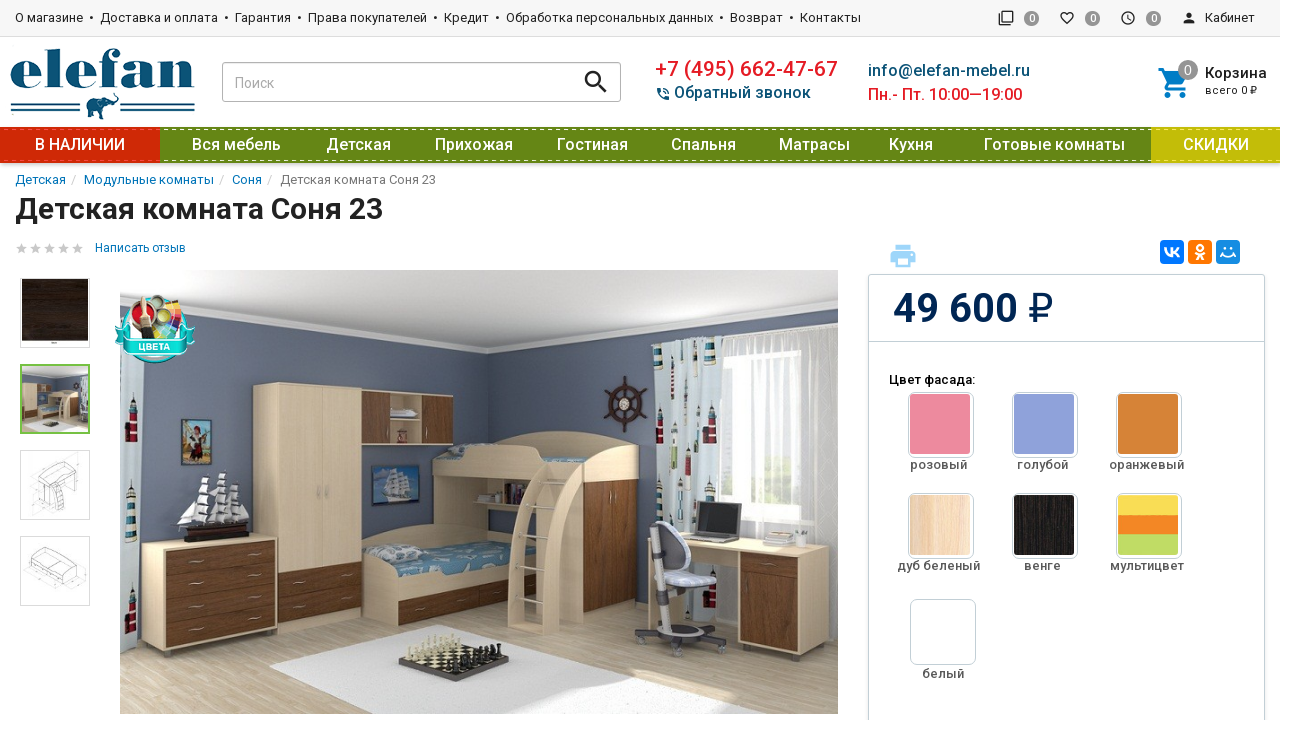

--- FILE ---
content_type: text/html; charset=utf-8
request_url: https://elefan-mebel.ru/detskaya-komnata/modulnye-detskie-komnaty_1/sonya/detskaya-komnata-sonya-portofino-dub-molochnyyoreh/
body_size: 34146
content:
<!DOCTYPE html><html lang="ru"><head><title>Детская комната Соня +Портофино по низким ценам производителя</title><meta charset="UTF-8"><meta http-equiv="x-ua-compatible" content="IE=edge"><meta name="Keywords" content="" /><meta name="Description" content="Детская комната Соня разрабатывалась специалистами высокого уровня. Над ней работали дизайнеры и конструкторы, которые учитывали все аспекты для эргономичного и комфортного использования." /><meta name="viewport" content="width=device-width, initial-scale=1, maximum-scale=1, user-scalable=0" /><meta name="yandex-verification" content="079ec4a0c4bcbb38" /><link rel="shortcut icon" href="/favicon.ico"/><link rel="alternate" type="application/rss+xml" title="Элефан" href="https://elefan-mebel.ru/news/rss/"><link href="/wa-data/public/shop/themes/dsvpro17/shop.css?v1.7.0.7" rel="stylesheet" type="text/css" media="all" />
    <script>!function(a){"use strict";var b=function(b,c,d){function e(a){return h.body?a():void setTimeout(function(){e(a)})}function f(){i.addEventListener&&i.removeEventListener("load",f),i.media=d||"all"}var g,h=a.document,i=h.createElement("link");if(c)g=c;else{var j=(h.body||h.getElementsByTagName("head")[0]).childNodes;g=j[j.length-1]}var k=h.styleSheets;i.rel="stylesheet",i.href=b,i.media="only x",e(function(){g.parentNode.insertBefore(i,c?g:g.nextSibling)});var l=function(a){for(var b=i.href,c=k.length;c--;)if(k[c].href===b)return a();setTimeout(function(){l(a)})};return i.addEventListener&&i.addEventListener("load",f),i.onloadcssdefined=l,l(f),i};"undefined"!=typeof exports?exports.loadCSS=b:a.loadCSS=b}("undefined"!=typeof global?global:this);</script>
    <link href="/wa-data/public/site/themes/dsvpro17/css/mi.min.css?v1.7.0.7" rel="stylesheet"><script>loadCSS("//fonts.googleapis.com/css?family=Roboto:400,500,700", false, "all");loadCSS("/wa-data/public/site/themes/dsvpro17/css/social.min.css", false, "all");// loadCSS("/wa-data/public/site/themes/dsvpro17/css/mi.min.css", false, "all");</script><noscript><link type="text/css" rel="stylesheet" media="all" href="//fonts.googleapis.com/css?family=Roboto:400,500,700"/><link href="/wa-data/public/site/themes/dsvpro17/css/social.min.css?v1.7.0.7" rel="stylesheet"></noscript><script>loadCSS( "/wa-content/font/ruble/arial/fontface.css", false, "all");</script><noscript><link href="/wa-content/font/ruble/arial/fontface.css" rel="stylesheet" type="text/css"></noscript><link href="/wa-apps/shop/plugins/listfeatures/css/frontend_features.css?2.5.0" rel="stylesheet">
<link href="/wa-apps/shop/plugins/kredit_alfa/css/kredit_alfa.css?11.2.1" rel="stylesheet">
<script src="/wa-content/js/jquery/jquery-1.11.1.min.js"></script><script src="/wa-content/js/jquery/jquery-migrate-1.2.1.min.js"></script><script src="/wa-apps/shop/plugins/listfeatures/js/frontend_features.js?2.5.0"></script>
<link rel="stylesheet" href="/wa-data/public/shop/themes/dsvpro17/alaali.css?v1.7.0.7"><script>loadCSS("/wa-data/public/shop/themes/dsvpro17/css/print.css", false, "print");</script><style></style><!-- plugin hook: 'frontend_head' --><script type="text/javascript" src="/wa-apps/shop/plugins/phmask/js/maskedinput.js"></script> 
<script type="text/javascript">
    jQuery(function ($) {
        $(document).on('focus', 'input', function () {
            $('input[name="customer[phone]"],input[name="data[phone]"],input[name="customer[phone]"]').mask("+7(999) 999-9999");
        });
    });
</script>
<link rel="stylesheet" href="/wa-apps/shop/plugins/storequickorder/css/storequickorder.css">
<style>
 
/* Стиль отвечающий за кнопку "Заказать" в диалоговом окне */
#storequickorder input.submit-button {
   /* width: 96%; margin-left: 2%; - кнопка во всю ширину */
}


/* Стиль названий полей в диалоговом окне */
#storequickorder div.wa-name {width: 100%;
    /* text-align: right; - прижимает название к праву */
}
.dialog-content{margin-bottom: 25px;}
.dialog-buttons{margin-bottom: 45px;}
.storequickorder_cart_button{padding: 6px 8px;}
.wa-value>input, .wa-value>textarea, .wa-value>p>input {width: 100%;}

</style>
<script  type="text/javascript" src="/wa-apps/shop/plugins/storequickorder/js/storequickorder.js">
</script><script  type="text/javascript">
function storequickorder_event_order_created() {
    yaCounter26572623.reachGoal('oneclick_submit');
    return true;
}
function storequickorderCheckTerms() {	
if (!$('#storequickorder form div.wa-form [name="terms"]').length) {	
$('#storequickorder form div.wa-form').append('<label><input type="checkbox" id="storequickorder_terms" name="terms" value="1"> Я ознакомился (ознакомилась) с <a href="/site/privacy-policy/" target="_blank">Условиями предоставления услуг</a> и принимаю их</label>')	
}	

if ($('#storequickorder [name="terms"]').length) {	
if ($('#storequickorder [name="terms"]').prop('checked')) {	
$('#storequickorder [type="submit"]').prop('disabled',false);	
} else {	
$('#storequickorder [type="submit"]').prop('disabled',true);	
}	
}	
}	

$('body').on('click', '#storequickorder [name="terms"]', function(){	
storequickorderCheckTerms();	
})	
window.storequickorder_cart_but_init = false;	
function storequickorder_event_dialog_show(response, dialog, p) {	
if (!window.storequickorder_cart_but_init) {	
window.storequickorder_cart_but_init = true;	
$('body').on('click', '#storequickorder [name="terms"]', function(){	
storequickorderCheckTerms();	
})	
}	
dialog.appendTo('body');	
dialog.show();	
storequickorderCheckTerms();	
}	
$(function(){ $.storequickorder.setOptions({always_show_active_button : true,button_name : "Купить в 1 клик",button_cart_name : "Купить в 1 клик",button_name_not_available : "Купить в 1 клик",window_vert_align : true,window_style_position_absolute : false,window_margin_top : "200",check_stock_delay : "200",yaCounter_enabled : false,ga_enabled : false,yaCounter_id : "26572623",yaCounter_target_name : "oneclick_submit",ga_id : "",ga_target_name : ""}) });</script> <script>
                $(function() { $.backtopSet = {"status":"1","bg":"#ffffff","bg2":"#ffffff","border_color":"#0b5377","border_size":"2","border_radius":"10","button_width":"50","button_height":"36","opacity":"0.8","text_size":"17","text":"\u25b2","link_color":"#0b5377","link_hover":"#dd0303","position_ver":"b","position_hor":"r","pos_ver":"50","pos_hor":"50","update_time":"1"}});</script>
                <script src='/wa-apps/shop/plugins/backtop/js/BackTop.js'></script>
                <link rel='stylesheet' href='/wa-apps/shop/plugins/backtop/css/BackTop.css'>
<!-- JivoChat Plugin -->
<script src="//code.jivosite.com/widget/uONLVvMuW0" async></script>
<!-- JivoChat Plugin -->
<style>body.boxed {background-image: url("/wa-data/public/site/themes/dsvpro17/img/custom_background.png?v1545588105");background-position: top;}.products.thumbs .products__name {height: 48px;overflow: hidden;}</style><meta property="og:type" content="website">
<meta property="og:title" content="Детская комната Соня +Портофино по низким ценам производителя">
<meta property="og:description" content="Детская комната Соня разрабатывалась специалистами высокого уровня. Над ней работали дизайнеры и конструкторы, которые учитывали все аспекты для эргономичного и комфортного использования.">
<meta property="og:image" content="https://elefan-mebel.ru/wa-data/public/shop/products/49/21/2149/images/2595/2595.750x0.jpeg">
<meta property="og:url" content="https://elefan-mebel.ru/detskaya-komnata/modulnye-detskie-komnaty_1/sonya/detskaya-komnata-sonya-portofino-dub-molochnyyoreh/">
<meta property="product:price:amount" content="49600">
<meta property="product:price:currency" content="RUB">
<script>
(function(i,s,o,g,r,a,m){i['GoogleAnalyticsObject']=r;i[r]=i[r]||function(){
(i[r].q=i[r].q||[]).push(arguments)},i[r].l=1*new Date();a=s.createElement(o),
m=s.getElementsByTagName(o)[0];a.async=1;a.src=g;m.parentNode.insertBefore(a,m)
})(window,document,'script','//www.google-analytics.com/analytics.js','ga');
ga('create', 'UA-53926326-2', 'auto');
ga('send', 'pageview');

</script><!--[if lt IE 9]><script src="https://oss.maxcdn.com/html5shiv/3.7.3/html5shiv.min.js"></script><script src="https://oss.maxcdn.com/respond/1.4.2/respond.min.js"></script><![endif]--><style type="text/css">
.sbNav__link, .sbNav__hover .dropdown-menu>li>a {display: block;padding: 0px 20px;}
.navbar-nav .dropdown>a { padding-right: 0px; }
.dropdown>a::after {display:none;}
.breadcrumb {padding: 5px 0 0px 0;}
.header_theme_wm .headerContent__cart{padding-left: 48px;}
.header_theme_wm .headerContent__cart .mi-icon-badge {height: 40px;left: 0;position: absolute;top: 50%;width: 34px;transform: translateY(-50%);}
.product__comparePrice {color: #000;font-size: 2.375em;text-decoration: line-through;float: right;font-weight: 500;line-height: 1;margin-right: 0.525em;}
.products__priceCompare {color: #d20000;text-decoration: line-through;float: right;font-size: 1.25em;font-weight: 400;margin-right: 5px;}
.pagination {font-size: 20px;}
.pagination>li>.inline-link {line-height: 36px;}
.mi-24 {font-size: 30px;}
/*.topMenu_theme_wm {background: rgb(11, 83, 119);}*/
/*.topMenu_theme_wm, .topMenu_theme_wm a {color: #ffffff;}*/
.pagination {margin:0 0 5px 0;}
.product__media, .image {margin-bottom: 10px;}
.headerContent_theme_el .container-fluid {padding:5px 5px;}
/*ul.navbar-nav > li:nth-child(9){background: rgba(255, 225, 0, 0.61);float: right;}*/
ul.navbar-nav > li:last-child{background: rgba(255, 225, 0, 0.61);float: right;}
ul.navbar-nav > li:nth-child(1){background: rgba(255, 0, 0, 0.69);}
.header_theme_wm.affix .navbar-nav>li>a {color: #000;}
.navbar_theme_wm ul.dropdown-menu>li>a {color: #000;}
.navbar_theme_wm{background: #658615;}
ul.megaMenu__list > li>a{display:none;}
.navbar-nav {background: url(/temdiz/ment1.png) top center repeat,#658615;}
.header_theme_wm.affix .navbar-nav>li>a {font-size: 14px;font-weight: bold;}
.product__price {color: #e51b24;padding: 0.25em 0.5em;}
#features .name {color: #000;font-size: 15px;}
.table>thead>tr>th, .table>thead>tr>td, .table>tbody>tr>th, .table>tbody>tr>td, .table>tfoot>tr>th, .table>tfoot>tr>td {color: #000;font-size: 15px;}
.options__item a, .options__item a.active {width: 66px;height: 66px;border-radius: 7px;}
.options__item.color a {padding: 3px;} .options__item.color a.active {padding: 0px; border: 3px solid #e51b24;}
.options__item a {display: inline-grid;margin: 0px 19px 35px 19px;}
.options__values span {padding: 3px 1px;position: relative;left: -26px;width: 106px;line-height: initial;}
.option_xar{margin: 0px 5px 5px 0px;width: auto;height: auto; padding:5px;font-size: 15px;color: #000;font-weight: 600;}
li.products__item > table.znaxar {display: none;}
li.products__item:hover > table.znaxar {display: flex;position: absolute;margin-bottom: 0px;z-index: 10;left: 0px;bottom: 105px;padding:0px 21px 0 9px;}
@media only screen and (max-width: 767px) {.znaxar{position: static;}}
@media only screen and (max-width: 991px) {li.products__item:hover > table.znaxar {display: none;}}
.teltop {font-size: 1.4rem;font-weight: 500;}
.emtop {font-size: 1rem;font-weight: 500;}
@media only screen and (max-width: 1363px) {.teltop {font-size: 1.3rem;}}
@media only screen and (max-width: 1278px) {.teltop {font-size: 1.2rem;}}
@media only screen and (max-width: 1195px) {.teltop {font-size: 1.1rem;}}
@media only screen and (max-width: 1111px) {.teltop {font-size: 1rem;}}
@media only screen and (max-width: 1028px) {.teltop {font-size: 0.9rem;}}
@media (min-width: 768px){.navbar-nav {display: table;width: 100%;font-size: 16px;}.navbar-nav>li {display: table-cell !important;float: none !important;}}
@media (max-width: 1075px){.navbar-nav {font-size: 15px;}}
@media only screen and (max-width: 1030px) {.navbar_theme_wm .navbar-nav>li>a {font-size: 14px;}}
.header_theme_wm.affix .navbar-nav {display: grid;}
.dostmini {font-weight: 700;color: #658615;font-size: 1.2em;}
.imia {min-width: 100px;width: 50%;line-height: 0.25;}
#wrapdost{display: none;opacity: 0.8;position: fixed;left: 0;right: 0;top: 0;bottom: 0;padding: 16px;background-color: rgba(1, 1, 1, 0.725);z-index: 100;overflow: auto;}
#windowdost{max-width: 1200px;height: auto;margin: 50px auto;display: none;background: #fff;z-index: 200;position: fixed;left: 0;right: 0;top: 0;padding: 16px;}
.slick-dotted.slick-slider {margin-bottom: 10px;}
@media only screen and (max-width: 767px) {.slick-dotted.slick-slider {margin-bottom: 30px;}
.table.table-striped.features.mobi,.vkladop {display: none;}}
@media only screen and (min-width: 767px) {.vkladop1 {display: none;}}
@media only screen and (max-width: 767px) {.vkladop1 {display: block;}}
.productForm__contentbut {padding: 0 1.25em 1.25em 1.25em;}
.productForm__contenttop {padding: 0.25em 0.25em 0 0.25em;}
.productForm__content>input,.productForm__contentbut>a { padding:8px 0;width: 49%;height: 36px;border-radius: 4px;}
.productForm__header {padding: 0.625em 0.25em;}
.btn-inf {color: #fff;background-color: #0b5377;border-color: #0b5377;}
.bistcor>input,.bistcor>a {width: 100%;}
.bistcor>a {display: none;}
.filter__value {margin:0;}
@media (max-width: 1300px){ .topMenu__label {display: none;}}
.headerMobile.affix {position: fixed !important;}
.headerMobile__logo {padding: 1px 80px;}
@media (max-width: 620px){.products__item {width: 50%;}}
@media (max-width: 722px){.katt{display: none;}}
.bannerSlider .slick-dots {bottom: -23px;}
.bannerSlider {margin-bottom: 25px}
.mobileMenu__block>ul>li>a {font-size: 1.5em;}
.navbar_theme_wm .navbar-nav>li>a {color: #fff;text-align: center;}
.topMenu__label {display: none;}
.image img {max-height: -webkit-fill-available;}

</style>
<script>
    /* свой javascript */
</script>
</head><body class="boxed"><div id="fb-root"></div><script>(function(d, s, id) {var js, fjs = d.getElementsByTagName(s)[0];if (d.getElementById(id)) return;js = d.createElement(s); js.id = id;js.src = "//connect.facebook.net/ru_RU/sdk.js#xfbml=1&version=v2.10";fjs.parentNode.insertBefore(js, fjs);}(document, 'script', 'facebook-jssdk'));</script><div class="wrapper"><div class="header-wrapper header-wrapper-theme_el">



<style>
.affix-top .megaMenu__body div[class^="col-"] {
    position: relative;
    margin-bottom: 15px;
}
.affix-top .megaMenu__list {
    position: absolute;
    background-color: #fff;
    border: 1px solid #eee;
    z-index: 1;
    left: 80%;
    min-width: 180px;
    top: 0;
    display: none;
}
.affix-top ul.megaMenu__list > li>a {
    line-height: 1.3;
    display: inline-block;
    margin: 3px 0;
}
.affix-top .megaMenu__body div[class^="col-"]:hover > .megaMenu__list:not(:empty) {
    display: block;
    padding: 10px;
    max-height: 300px;
    overflow-y:auto;
}
.affix-top .megaMenu__body div[class^="col-"]:nth-child(6n):hover > .megaMenu__list:not(:empty) {
    left: auto;
    right: 95%;
}
.affix-top .megaMenu__body div[class^="col-"] > .megaMenu__list:not(:empty) li .megaMenu__list:not(:empty) {
    position: static;
    display: block;
    padding: 0 10px;
    margin: 0 0 0 20px;
    max-height: 300px;
    border: 0;
}
</style>









<header class="header header_theme_el hidden-xs hidden-sm"><div class="topMenu topMenu_theme_el affix-hidden"><div class="container-fluid"><ul class="topMenu__pages list-inline"><li><a href="/site/o-magazine/">О магазине</a></li><li><a href="/site/dostavka">Доставка и оплата</a></li><li><a href="/site/garantiya/">Гарантия</a></li><li><a href="/site/prava-pokupateley/">Права покупателей</a></li><li><a href="/site/kredit/">Кредит</a></li><li><a href="/site/privacy-policy/">Обработка персональных данных</a></li><li><a href="/site/vozvrat/">Возврат</a></li><li><a href="/site/kontakty/">Контакты</a></li></ul><ul class="topMenu__user list-inline list-unstyled"><li><a class="topMenu__link js-compare" href="javascript:void(0);"><i class="mi mi-filter-none topMenu__icon"></i><span class="topMenu__label">Сравнение</span><span class="badge topMenu__badge js-compare-count">0</span></a></li><li><a class="topMenu__link js-favorite" href="/search/?func=wishlist" rel="nofollow"><i class="mi mi-favorite-border topMenu__icon"></i><span class="topMenu__label">Избранное</span><span class="badge topMenu__badge js-favorite-count">0</span></a></li><li><a class="topMenu__link js-viewed" href="/search/?func=viewed" rel="nofollow"><i class="mi mi-access-time topMenu__icon"></i><span class="topMenu__label">Просмотренное</span><span class="badge topMenu__badge js-viewed-count">0</span></a></li><li class="dropdown dropdown-right"><a href="/my/profile/?mynav=1"><i class="mi mi-person topMenu__icon"></i> Кабинет</a><ul class="dropdown-menu"><li><a href="/login/">Вход</a></li><li><a href="/signup/">Регистрация</a></li></ul></li></ul></div></div><div class="headerContent headerContent_theme_el"><div class="container-fluid"><div class="row vertical-align"><div class="col-md-2"><a href="/" class="logo logo_theme_el">
            <img src="/wa-data/public/site/themes/dsvpro17/img/myaffixlogo.png?v1545588105?v1.7.0.7" class="logo__affix" alt="Элефан">
        <img src="/wa-data/public/site/themes/dsvpro17/img/mylogo.png?v1545588105?v1.7.0.7" alt="Элефан">
</a></div><div class="col-md-3 col-lg-4"><div class="search-form search-form_theme_el" id="searchWrapper"><form method="get" action="/search/"><div class="input-group"><input class="search-form__input form-control" type="search" name="query" placeholder="Поиск" autocomplete="off" id="searchAjax" data-startfrom="4"><span class="input-group-btn"><button class="search-form__button btn" type="submit"><i class="mi mi-search mi-24 search-form__icon"></i></button></span></div></form><div class="search-form__collapse"></div></div></div><div class="col-md-7 col-lg-6 headerContent__info"><ul class="list-unstyled headerContent__contacts">
<li class="fs-20em"><a class="teltop" style="color: #e51b24;" href="+74956624767">+7 (495) 662-47-67</a></li>


<a href="#" id="call-back-button" style="font-size: 1rem;color: #0b5377;font-weight: 500;">
<i class="material-icons mi-1x"style="padding: 0 0.2em 0 0;font-size: 16px;">&#xE61D;</i>Обратный звонок</a></ul><ul class="list-unstyled headerContent__contacts"><li class="fs-20em"><a class="emtop" style="color: #0b5377;" href="mailto:info@elefan-mebel.ru">info@elefan-mebel.ru</a></li>

    <li class="fs-13em emtop" style="color: #e51b24;">
        Пн.- Пт. 10:00—19:00    </li>
</ul><ul class="headerLinks headerLinks_theme_el"><li id="cart"><a class="headerContent__cart td-none js-cart" href="/cart/"><span class="mi-icon-badge js-cart-count" data-badge="0"><i class="mi mi-shopping-cart headerLinks__icon"></i></span><div class="text-left"><p class="fs-15em fw-5">Корзина</p><p class="fs-11em tt-lc">Всего <span class="js-cart-total">0 <span class="ruble">₽</span></span></p></div></a><div id="flying-cart" class="flyingCart is-empty">
    <div class="flyingCart__content">
            </div>
    <div class="flyingCart__summary">
        <div class="row">
            <div class="col-xs-12">
                <p><span class="gray fs-13em">Всего</span>: <span class="fw-7 fs-14em js-cart-total">0 <span class="ruble">₽</span></span></p>
                                                                    <a href="/cart/" class="btn btn-primary btn-block">Корзина</a>
            </div>
        </div>
    </div>
    <div id="flying_cart_template" class="hidden">
        <div class="row">
            <div class="col-xs-4 flyingCart__image">
                <img src="[data-uri]" alt="flyingcart template">
            </div>
            <div class="col-xs-8">
                <p class="flyingCart__name fs-15em fw-5"></p>
                <p class="flyingCart__price color-price fs-13em fw-7"></p>
                <a href="javascript:void(0)" class="flyingCart__delete fs-13em">Удалить</a>
                <span class="flyingCart__count hidden"></span>
            </div>
        </div>
    </div>
</div></li></ul></div></div></div></div></header><header class="header header_theme_wm hidden-xs hidden-sm header-affix"><div class="container-navbar"><div class="container-fluid"><div class="row"><nav class="navbar navbar-default navbar_theme_wm" id="navbar-wm"><div class="navbar-bars"><span class="mi mi-menu mi-24 navbar-bars__menu"></span><span class="mi mi-arrow-drop-down mi-24 navbar-bars__arrow"></span></div><ul class="nav navbar-nav navbar-categories"><li><a href="/srochnaya-dostavka/" data-icon-id="703"> В НАЛИЧИИ</a></li><li class="dropdown megaMenu"><a href="/vsya-mebel/" data-icon-id="151"><span>Вся мебель</span></a><div class="dropdown-menu"><div class="container-fluid"><div class="megaMenu__header"></div><div class="megaMenu__body"><div class="row"><div class="col-xs-2"><a href="/vsya-mebel/kukhni-ekonom/" class="megaMenu__heading" data-icon-id="316"><span>Кухни</span></a><ul class="megaMenu__list"></ul></div><div class="col-xs-2"><a href="/vsya-mebel/kukhonnye-ugolki/" class="megaMenu__heading" data-icon-id="684"><span>Кухонные уголки</span></a><ul class="megaMenu__list"></ul></div><div class="col-xs-2"><a href="/vsya-mebel/stoly-i-stulya/" class="megaMenu__heading" data-icon-id="162"><span>Столы и стулья</span></a><ul class="megaMenu__list"></ul></div><div class="col-xs-2"><a href="/vsya-mebel/dvuspalnie-krovati/" class="megaMenu__heading" data-icon-id="153"><span>Двуспальные кровати</span></a><ul class="megaMenu__list"></ul></div><div class="col-xs-2"><a href="/vsya-mebel/detskie-krovati/" class="megaMenu__heading" data-icon-id="224"><span>Детские кровати</span></a><ul class="megaMenu__list"></ul></div><div class="col-xs-2"><a href="/vsya-mebel/dvukhyarusnaya-krovat/" class="megaMenu__heading" data-icon-id="165"><span>Двухъярусные кровати</span></a><ul class="megaMenu__list"></ul></div><div class="col-xs-2"><a href="/vsya-mebel/krovat-cherdak/" class="megaMenu__heading" data-icon-id="164"><span>Кровать чердак</span></a><ul class="megaMenu__list"></ul></div><div class="col-xs-2"><a href="/vsya-mebel/shkafy/" class="megaMenu__heading" data-icon-id="152"><span>Шкафы</span></a><ul class="megaMenu__list"></ul></div><div class="col-xs-2"><a href="/vsya-mebel/shkafy-kupe/" class="megaMenu__heading" data-icon-id="163"><span>Шкафы-купе</span></a><ul class="megaMenu__list"><li><a href="/vsya-mebel/shkafy-kupe/s-fotopechatyu/"><span>Шкаф купе с фотопечатью</span></a></li></ul></div><div class="col-xs-2"><a href="/vsya-mebel/shkafy-uglovye/" class="megaMenu__heading" data-icon-id="159"><span>Шкафы угловые</span></a><ul class="megaMenu__list"></ul></div><div class="col-xs-2"><a href="/vsya-mebel/stellazhi/" class="megaMenu__heading" data-icon-id="157"><span>Стеллажи</span></a><ul class="megaMenu__list"></ul></div><div class="col-xs-2"><a href="/vsya-mebel/komody/" class="megaMenu__heading" data-icon-id="160"><span>Комоды</span></a><ul class="megaMenu__list"></ul></div><div class="col-xs-2"><a href="/vsya-mebel/tumby/" class="megaMenu__heading" data-icon-id="154"><span>Тумбы</span></a><ul class="megaMenu__list"></ul></div><div class="col-xs-2"><a href="/vsya-mebel/stoly-pismennye/" class="megaMenu__heading" data-icon-id="158"><span>Столы письменные</span></a><ul class="megaMenu__list"></ul></div><div class="col-xs-2"><a href="/vsya-mebel/stulya-kompyuternye/" class="megaMenu__heading" data-icon-id="671"><span>Стулья компьютерные</span></a><ul class="megaMenu__list"></ul></div><div class="col-xs-2"><a href="/vsya-mebel/zhurnalnye-stoliki/" class="megaMenu__heading" data-icon-id="736"><span>Журнальные столики</span></a><ul class="megaMenu__list"></ul></div><div class="col-xs-2"><a href="/vsya-mebel/kresla/" class="megaMenu__heading" data-icon-id="734"><span>Кресла</span></a><ul class="megaMenu__list"></ul></div><div class="col-xs-2"><a href="/vsya-mebel/polki/" class="megaMenu__heading" data-icon-id="166"><span>Полки</span></a><ul class="megaMenu__list"></ul></div><div class="col-xs-2"><a href="/vsya-mebel/zerkala/" class="megaMenu__heading" data-icon-id="735"><span>Зеркала</span></a><ul class="megaMenu__list"></ul></div><div class="col-xs-2"><a href="/vsya-mebel/matrasy/" class="megaMenu__heading" data-icon-id="161"><span>Матрасы</span></a><ul class="megaMenu__list"></ul></div></div></div><div class="megaMenu__footer"></div></div></div>
</li><li class="dropdown megaMenu"><a href="/detskaya-komnata/" data-icon-id="45"><span>Детская</span></a><div class="dropdown-menu"><div class="container-fluid"><div class="megaMenu__header"></div><div class="megaMenu__body"><div class="row"><div class="col-xs-2"><a href="/detskaya-komnata/detskie-krovati/" class="megaMenu__heading" data-icon-id="50"><span>Кровати</span></a><ul class="megaMenu__list"><li><a href="/detskaya-komnata/detskie-krovati/krovat-cherdak/"><span>Кровать чердак</span></a><ul class="megaMenu__list"><li><a href="/detskaya-komnata/detskie-krovati/krovat-cherdak/krovat-cherdak-s-nizkaya/"><span>Низкая кровать чердак</span></a></li></ul></li></ul></div><div class="col-xs-2"><a href="/detskaya-komnata/modulnye-detskie-komnaty_1/" class="megaMenu__heading" data-icon-id="84"><span>Модульные комнаты</span></a><ul class="megaMenu__list"></ul></div><div class="col-xs-2"><a href="/detskaya-komnata/korpusnaya-mebel/" class="megaMenu__heading" data-icon-id="239"><span>Корпусная мебель</span></a><ul class="megaMenu__list"><li><a href="/detskaya-komnata/korpusnaya-mebel/shkafy/"><span>Шкафы</span></a><ul class="megaMenu__list"><li><a href="/detskaya-komnata/korpusnaya-mebel/shkafy/kupe/"><span>Шкаф купе</span></a></li></ul></li></ul></div><div class="col-xs-2"><a href="/detskaya-komnata/ugolok-shkolnika/" class="megaMenu__heading" data-icon-id="229"><span>Уголок школьника</span></a><ul class="megaMenu__list"></ul></div><div class="col-xs-2"><a href="/detskaya-komnata/detskaya-mebel-transformer/" class="megaMenu__heading" data-icon-id="174"><span>Мебель трансформер</span></a><ul class="megaMenu__list"></ul></div><div class="col-xs-2"><a href="/detskaya-komnata/komody-i-tumby/" class="megaMenu__heading" data-icon-id="57"><span>Комоды и тумбы</span></a><ul class="megaMenu__list"></ul></div><div class="col-xs-2"><a href="/detskaya-komnata/stulya-kompyuternye/" class="megaMenu__heading" data-icon-id="672"><span>Стулья компьютерные</span></a><ul class="megaMenu__list"></ul></div><div class="col-xs-2"><a href="/detskaya-komnata/prochee/" class="megaMenu__heading" data-icon-id="61"><span>Прочее</span></a><ul class="megaMenu__list"></ul></div></div></div><div class="megaMenu__footer"></div></div></div>
</li><li class="dropdown megaMenu"><a href="/prikhozhaya/" data-icon-id="1"><span>Прихожая</span></a><div class="dropdown-menu"><div class="container-fluid"><div class="megaMenu__header"></div><div class="megaMenu__body"><div class="row"><div class="col-xs-2"><a href="/prikhozhaya/gotovye-prikhozhie/" class="megaMenu__heading" data-icon-id="2"><span>Готовые прихожие</span></a><ul class="megaMenu__list"></ul></div><div class="col-xs-2"><a href="/prikhozhaya/mini-prikhozhie/" class="megaMenu__heading" data-icon-id="727"><span>Мини прихожие</span></a><ul class="megaMenu__list"></ul></div><div class="col-xs-2"><a href="/prikhozhaya/uglovye-prikhozhie/" class="megaMenu__heading" data-icon-id="728"><span>Угловые прихожие</span></a><ul class="megaMenu__list"></ul></div><div class="col-xs-2"><a href="/prikhozhaya/modulnye-prikhozhie/" class="megaMenu__heading" data-icon-id="3"><span>Модульные прихожие</span></a><ul class="megaMenu__list"></ul></div><div class="col-xs-2"><a href="/prikhozhaya/shkafy/" class="megaMenu__heading" data-icon-id="11"><span>Шкафы</span></a><ul class="megaMenu__list"></ul></div><div class="col-xs-2"><a href="/prikhozhaya/stellazhi/" class="megaMenu__heading" data-icon-id="13"><span>Стеллажи</span></a><ul class="megaMenu__list"></ul></div><div class="col-xs-2"><a href="/prikhozhaya/veshalki/" class="megaMenu__heading" data-icon-id="14"><span>Вешалки</span></a><ul class="megaMenu__list"></ul></div><div class="col-xs-2"><a href="/prikhozhaya/tumby-dlya-obuvi/" class="megaMenu__heading" data-icon-id="15"><span>Тумбы для обуви</span></a><ul class="megaMenu__list"></ul></div><div class="col-xs-2"><a href="/prikhozhaya/tumby-s-zerkalom/" class="megaMenu__heading" data-icon-id="16"><span>Тумбы с зеркалом</span></a><ul class="megaMenu__list"></ul></div></div></div><div class="megaMenu__footer"></div></div></div>
</li><li class="dropdown megaMenu"><a href="/gostinaya/" data-icon-id="17"><span>Гостиная</span></a><div class="dropdown-menu"><div class="container-fluid"><div class="megaMenu__header"></div><div class="megaMenu__body"><div class="row"><div class="col-xs-2"><a href="/gostinaya/gotovye-gostinye/" class="megaMenu__heading" data-icon-id="18"><span>Готовые гостиные</span></a><ul class="megaMenu__list"></ul></div><div class="col-xs-2"><a href="/gostinaya/uglovye-gostinye/" class="megaMenu__heading" data-icon-id="755"><span>Угловые гостиные</span></a><ul class="megaMenu__list"></ul></div><div class="col-xs-2"><a href="/gostinaya/mini-gostinaya/" class="megaMenu__heading" data-icon-id="810"><span>Мини гостиные</span></a><ul class="megaMenu__list"></ul></div><div class="col-xs-2"><a href="/gostinaya/modulnye-gostinye/" class="megaMenu__heading" data-icon-id="19"><span>Модульные гостиные</span></a><ul class="megaMenu__list"><li><a href="/gostinaya/modulnye-gostinye/oskar/"><span>Оскар</span></a></li><li><a href="/gostinaya/modulnye-gostinye/san-remo/"><span>Сан Ремо</span></a></li></ul></div><div class="col-xs-2"><a href="/gostinaya/shkafy-i-stellazhi/" class="megaMenu__heading" data-icon-id="20"><span>Шкафы и стеллажи</span></a><ul class="megaMenu__list"></ul></div><div class="col-xs-2"><a href="/gostinaya/tv-tumby/" class="megaMenu__heading" data-icon-id="22"><span>Комоды и ТВ тумбы</span></a><ul class="megaMenu__list"></ul></div><div class="col-xs-2"><a href="/gostinaya/polki/" class="megaMenu__heading" data-icon-id="21"><span>Полки</span></a><ul class="megaMenu__list"></ul></div><div class="col-xs-2"><a href="/gostinaya/myagkaya-mebel/" class="megaMenu__heading" data-icon-id="23"><span>Мягкая мебель</span></a><ul class="megaMenu__list"></ul></div></div></div><div class="megaMenu__footer"></div></div></div>
</li><li class="dropdown megaMenu"><a href="/spalnya/" data-icon-id="24"><span>Спальня</span></a><div class="dropdown-menu"><div class="container-fluid"><div class="megaMenu__header"></div><div class="megaMenu__body"><div class="row"><div class="col-xs-2"><a href="/spalnya/klassicheskie-spalni/" class="megaMenu__heading" data-icon-id="760"><span>Классические спальни</span></a><ul class="megaMenu__list"></ul></div><div class="col-xs-2"><a href="/spalnya/sovremennye-spalni/" class="megaMenu__heading" data-icon-id="761"><span>Современные спальни</span></a><ul class="megaMenu__list"></ul></div><div class="col-xs-2"><a href="/spalnya/modulnye-spalni/" class="megaMenu__heading" data-icon-id="25"><span>Модульные спальни</span></a><ul class="megaMenu__list"></ul></div><div class="col-xs-2"><a href="/spalnya/krovati/" class="megaMenu__heading" data-icon-id="37"><span>Кровати</span></a><ul class="megaMenu__list"></ul></div><div class="col-xs-2"><a href="/spalnya/ortopedicheskie-osnovaniya/" class="megaMenu__heading" data-icon-id="42"><span>Ортопедические основания</span></a><ul class="megaMenu__list"></ul></div><div class="col-xs-2"><a href="/spalnya/shkafy-i-penaly/" class="megaMenu__heading" data-icon-id="39"><span>Шкафы</span></a><ul class="megaMenu__list"></ul></div><div class="col-xs-2"><a href="/spalnya/penaly-i-stellazhi/" class="megaMenu__heading" data-icon-id="99"><span>Пеналы и стеллажи</span></a><ul class="megaMenu__list"></ul></div><div class="col-xs-2"><a href="/spalnya/tumby-prikrovatnye/" class="megaMenu__heading" data-icon-id="38"><span>Тумбы прикроватные</span></a><ul class="megaMenu__list"></ul></div><div class="col-xs-2"><a href="/spalnya/komody/" class="megaMenu__heading" data-icon-id="40"><span>Комоды</span></a><ul class="megaMenu__list"></ul></div><div class="col-xs-2"><a href="/spalnya/tualetnye-stoliki/" class="megaMenu__heading" data-icon-id="41"><span>Туалетные столики</span></a><ul class="megaMenu__list"></ul></div><div class="col-xs-2"><a href="/spalnya/polki/" class="megaMenu__heading" data-icon-id="43"><span>Полки</span></a><ul class="megaMenu__list"></ul></div><div class="col-xs-2"><a href="/spalnya/prochee/" class="megaMenu__heading" data-icon-id="44"><span>Прочее</span></a><ul class="megaMenu__list"></ul></div></div></div><div class="megaMenu__footer"></div></div></div>
</li><li class="dropdown megaMenu"><a href="/matrasy/" data-icon-id="78"><span>Матрасы</span></a><div class="dropdown-menu"><div class="container-fluid"><div class="megaMenu__header"></div><div class="megaMenu__body"><div class="row"><div class="col-xs-2"><a href="/matrasy/matrasy-po-razmeram/" class="megaMenu__heading" data-icon-id="588"><span>Матрасы по размерам</span></a><ul class="megaMenu__list"></ul></div><div class="col-xs-2"><a href="/matrasy/bespruzhinnye/" class="megaMenu__heading" data-icon-id="196"><span>Беспружинные</span></a><ul class="megaMenu__list"></ul></div><div class="col-xs-2"><a href="/matrasy/namatrasniki/" class="megaMenu__heading" data-icon-id="199"><span>Наматрасники</span></a><ul class="megaMenu__list"></ul></div><div class="col-xs-2"><a href="/matrasy/4-sezona/" class="megaMenu__heading" data-icon-id="310"><span>4 сезона</span></a><ul class="megaMenu__list"></ul></div><div class="col-xs-2"><a href="/matrasy/astra/" class="megaMenu__heading" data-icon-id="309"><span>Астра</span></a><ul class="megaMenu__list"></ul></div><div class="col-xs-2"><a href="/matrasy/askona/" class="megaMenu__heading" data-icon-id="675"><span>Аскона</span></a><ul class="megaMenu__list"></ul></div><div class="col-xs-2"><a href="/matrasy/viktoriya/" class="megaMenu__heading" data-icon-id="443"><span>Виктория</span></a><ul class="megaMenu__list"></ul></div><div class="col-xs-2"><a href="/matrasy/melodiya-sna/" class="megaMenu__heading" data-icon-id="337"><span>Мелодия сна</span></a><ul class="megaMenu__list"></ul></div><div class="col-xs-2"><a href="/matrasy/armos-blok-shale/" class="megaMenu__heading" data-icon-id="80"><span>Муром</span></a><ul class="megaMenu__list"></ul></div><div class="col-xs-2"><a href="/matrasy/formula-mebeli/" class="megaMenu__heading" data-icon-id="79"><span>Формула мебели</span></a><ul class="megaMenu__list"></ul></div></div></div><div class="megaMenu__footer"></div></div></div>
</li><li class="dropdown megaMenu"><a href="/mebel-iz-massiva/" data-icon-id="65"><span>Кухня</span></a><div class="dropdown-menu"><div class="container-fluid"><div class="megaMenu__header"></div><div class="megaMenu__body"><div class="row"><div class="col-xs-2"><a href="/mebel-iz-massiva/krovati/" class="megaMenu__heading" data-icon-id="66"><span>Гарнитуры</span></a><ul class="megaMenu__list"></ul></div><div class="col-xs-2"><a href="/mebel-iz-massiva/kukhonnye-ugolki/" class="megaMenu__heading" data-icon-id="842"><span>Мебель для кухни</span></a><ul class="megaMenu__list"></ul></div></div></div><div class="megaMenu__footer"></div></div></div>
</li><li class="dropdown"><a href="/tip-mebeli/" data-icon-id="753"><span>Готовые комнаты</span></a><ul class="dropdown-menu"><li><a href="/tip-mebeli/ekonom/" data-icon-id="841"> ЭКОНОМ</a></li><li><a href="/tip-mebeli/dlya-malyshyey/" data-icon-id="836"> ДЛЯ МАЛЫШЕЙ</a></li><li><a href="/tip-mebeli/dlya-podrostkov/" data-icon-id="837"> ДЛЯ ПОДРОСТКОВ</a></li><li><a href="/tip-mebeli/dlya-malchikov/" data-icon-id="839"> ДЛЯ МАЛЬЧИКОВ</a></li><li><a href="/tip-mebeli/dlya-dyevochyek/" data-icon-id="838"> ДЛЯ ДЕВОЧЕК</a></li><li><a href="/tip-mebeli/dlya-dvoikh-dyetyey/" data-icon-id="840"> ДЛЯ ДВОИХ ДЕТЕЙ</a></li></ul></li><li><a href="/aktsiya/" data-icon-id="779"> СКИДКИ</a></li></ul></nav></div></div></div></header>

<div class="headerMobile visible-xs visible-sm" id="headerMobile"><div class="container-fluid"><div class="row"><div class="col-xs-12"><div class="headerMobile__logo"><a href="/" class="logo"><img src="/wa-data/public/site/themes/dsvpro17/img/mymobilelogo.png?v1545588105?v1.7.0.7" alt="Элефан"></a></div><div class="headerMobile__left"><ul class="headerMobile__list"><li><a href="javascript:void(0)" id="toggleMobileMenu"><i class="mi mi-menu mi-24"></i></a></li><li><a href="#mobileSearch" data-toggle="collapse"><i class="mi mi-search mi-24"></i></a></li></ul></div><div class="headerMobile__right"><ul class="headerMobile__list"><li><a href="/login/"><i class="mi mi-person mi-24"></i></a></li><li><a href="/cart/" class="js-cart"><span class="mi-icon-badge js-cart-count" data-badge="0"><i class="mi mi-24 mi-shopping-cart"></i></span></a></li></ul></div></div></div><div class="row"><div class="col-xs-12"><div class="collapse" id="mobileSearch"><form method="get" action="/search/"><div class="input-group"><input class="search-form__input form-control" type="search" name="query" placeholder="Поиск" autocomplete="off"><span class="input-group-btn"><button class="search-form__button btn" type="submit"><i class="mi mi-search mi-24 search-form__icon"></i></button></span></div></form></div></div></div></div></div><div class="mobileMenu"><div class="mobileMenu_inner"><div class="mobileMenu__block"><a href="/signup/" class="pull-right">Регистрация</a><a href="/login/">Вход</a></div><div class="mobileMenu__block"><ul class="list-unstyled mobileMenu__contacts">
<li class="fs-20em"><a class="teltop" style="color: #e51b24;" href="+74956624767">+7 (495) 662-47-67</a></li>


<a href="#" id="call-back-button" style="font-size: 1rem;color: #0b5377;font-weight: 500;">
<i class="material-icons mi-1x"style="padding: 0 0.2em 0 0;font-size: 16px;">&#xE61D;</i>Обратный звонок</a></ul></div><ul class="list-group mobileMenu__group" id="mCats"><li class="list-group-item list-toggle"><a href="/srochnaya-dostavka/">В НАЛИЧИИ</a></li><li class="list-group-item list-toggle"><a href="/vsya-mebel/">Вся мебель</a><a href="#mCats_151" data-toggle="collapse" data-parent="#mCats" class="collapsed mobileMenu__toggle"></a><ul id="mCats_151" class="collapse"><li class="list-group-item list-toggle"><a href="/vsya-mebel/kukhni-ekonom/">Кухни</a></li><li class="list-group-item list-toggle"><a href="/vsya-mebel/kukhonnye-ugolki/">Кухонные уголки</a></li><li class="list-group-item list-toggle"><a href="/vsya-mebel/stoly-i-stulya/">Столы и стулья</a></li><li class="list-group-item list-toggle"><a href="/vsya-mebel/dvuspalnie-krovati/">Двуспальные кровати</a></li><li class="list-group-item list-toggle"><a href="/vsya-mebel/detskie-krovati/">Детские кровати</a></li><li class="list-group-item list-toggle"><a href="/vsya-mebel/dvukhyarusnaya-krovat/">Двухъярусные кровати</a></li><li class="list-group-item list-toggle"><a href="/vsya-mebel/krovat-cherdak/">Кровать чердак</a></li><li class="list-group-item list-toggle"><a href="/vsya-mebel/shkafy/">Шкафы</a></li><li class="list-group-item list-toggle"><a href="/vsya-mebel/shkafy-kupe/">Шкафы-купе</a><a href="#mCats_163" data-toggle="collapse" data-parent="#mCats" class="collapsed mobileMenu__toggle"></a><ul id="mCats_163" class="collapse"><li class="list-group-item list-toggle"><a href="/vsya-mebel/shkafy-kupe/s-fotopechatyu/">Шкаф купе с фотопечатью</a></li></ul></li><li class="list-group-item list-toggle"><a href="/vsya-mebel/shkafy-uglovye/">Шкафы угловые</a></li><li class="list-group-item list-toggle"><a href="/vsya-mebel/stellazhi/">Стеллажи</a></li><li class="list-group-item list-toggle"><a href="/vsya-mebel/komody/">Комоды</a></li><li class="list-group-item list-toggle"><a href="/vsya-mebel/tumby/">Тумбы</a></li><li class="list-group-item list-toggle"><a href="/vsya-mebel/stoly-pismennye/">Столы письменные</a></li><li class="list-group-item list-toggle"><a href="/vsya-mebel/stulya-kompyuternye/">Стулья компьютерные</a></li><li class="list-group-item list-toggle"><a href="/vsya-mebel/zhurnalnye-stoliki/">Журнальные столики</a></li><li class="list-group-item list-toggle"><a href="/vsya-mebel/kresla/">Кресла</a></li><li class="list-group-item list-toggle"><a href="/vsya-mebel/polki/">Полки</a></li><li class="list-group-item list-toggle"><a href="/vsya-mebel/zerkala/">Зеркала</a></li><li class="list-group-item list-toggle"><a href="/vsya-mebel/matrasy/">Матрасы</a></li></ul></li><li class="list-group-item list-toggle"><a href="/detskaya-komnata/">Детская</a><a href="#mCats_45" data-toggle="collapse" data-parent="#mCats" class="collapsed mobileMenu__toggle"></a><ul id="mCats_45" class="collapse"><li class="list-group-item list-toggle"><a href="/detskaya-komnata/detskie-krovati/">Кровати</a><a href="#mCats_50" data-toggle="collapse" data-parent="#mCats" class="collapsed mobileMenu__toggle"></a><ul id="mCats_50" class="collapse"><li class="list-group-item list-toggle"><a href="/detskaya-komnata/detskie-krovati/krovati/">Одноярусные кровати</a></li><li class="list-group-item list-toggle"><a href="/detskaya-komnata/detskie-krovati/dvukhyarusnye-krovati/">Двухъярусные кровати</a></li><li class="list-group-item list-toggle"><a href="/detskaya-komnata/detskie-krovati/detskie-krovati-s-bortikom/">Кровати с бортиком</a></li><li class="list-group-item list-toggle"><a href="/detskaya-komnata/detskie-krovati/vykatnye-krovati/">Выдвижные кровати</a></li><li class="list-group-item list-toggle"><a href="/detskaya-komnata/detskie-krovati/krovat-cherdak/">Кровать чердак</a></li><li class="list-group-item list-toggle"><a href="/detskaya-komnata/detskie-krovati/krovat-mashina/">Кровать-машина</a></li><li class="list-group-item list-toggle"><a href="/detskaya-komnata/detskie-krovati/divany-dlya-detey/">Диваны</a></li><li class="list-group-item list-toggle"><a href="/detskaya-komnata/detskie-krovati/prochee-bortik-bezopasnosti/">Бортик безопасности</a></li><li class="list-group-item list-toggle"><a href="/detskaya-komnata/detskie-krovati/prochee-lestnica/">Лестницы</a></li><li class="list-group-item list-toggle"><a href="/detskaya-komnata/detskie-krovati/prochee-vikatnie-yaschiki/">Выкатные ящики</a></li><li class="list-group-item list-toggle"><a href="/detskaya-komnata/detskie-krovati/ortopedicheskie-osnovaniya/">Ортопедические основания</a></li></ul></li><li class="list-group-item list-toggle"><a href="/detskaya-komnata/modulnye-detskie-komnaty_1/">Модульные комнаты</a><a href="#mCats_84" data-toggle="collapse" data-parent="#mCats" class="collapsed mobileMenu__toggle"></a><ul id="mCats_84" class="collapse"><li class="list-group-item list-toggle"><a href="/detskaya-komnata/modulnye-detskie-komnaty_1/alenka/">Аленка</a></li><li class="list-group-item list-toggle"><a href="/detskaya-komnata/modulnye-detskie-komnaty_1/aleksandriya/">Александрия</a></li><li class="list-group-item list-toggle"><a href="/detskaya-komnata/modulnye-detskie-komnaty_1/alisa/">Алиса</a></li><li class="list-group-item list-toggle"><a href="/detskaya-komnata/modulnye-detskie-komnaty_1/ameli/">Амели</a></li><li class="list-group-item list-toggle"><a href="/detskaya-komnata/modulnye-detskie-komnaty_1/annet_1/">Аннет</a></li><li class="list-group-item list-toggle"><a href="/detskaya-komnata/modulnye-detskie-komnaty_1/astra/">Астра</a></li><li class="list-group-item list-toggle"><a href="/detskaya-komnata/modulnye-detskie-komnaty_1/viktoriya/">Виктория</a></li><li class="list-group-item list-toggle"><a href="/detskaya-komnata/modulnye-detskie-komnaty_1/glamur/">Гламур</a></li><li class="list-group-item list-toggle"><a href="/detskaya-komnata/modulnye-detskie-komnaty_1/delta/">Дельта</a></li><li class="list-group-item list-toggle"><a href="/detskaya-komnata/modulnye-detskie-komnaty_1/dm/">ДМ</a></li><li class="list-group-item list-toggle"><a href="/detskaya-komnata/modulnye-detskie-komnaty_1/dyuymovochka/">Дюймовочка</a></li><li class="list-group-item list-toggle"><a href="/detskaya-komnata/modulnye-detskie-komnaty_1/kaleydoskop/">Калейдоскоп</a></li><li class="list-group-item list-toggle"><a href="/detskaya-komnata/modulnye-detskie-komnaty_1/kvest/">Квест</a></li><li class="list-group-item list-toggle"><a href="/detskaya-komnata/modulnye-detskie-komnaty_1/ki-ki/">Ки ки</a></li><li class="list-group-item list-toggle"><a href="/detskaya-komnata/modulnye-detskie-komnaty_1/kot/">Кот</a></li><li class="list-group-item list-toggle"><a href="/detskaya-komnata/modulnye-detskie-komnaty_1/lilu/">Лилу</a></li><li class="list-group-item list-toggle"><a href="/detskaya-komnata/modulnye-detskie-komnaty_1/malibu/">Малибу</a></li><li class="list-group-item list-toggle"><a href="/detskaya-komnata/modulnye-detskie-komnaty_1/markiza/">Маркиза</a></li><li class="list-group-item list-toggle"><a href="/detskaya-komnata/modulnye-detskie-komnaty_1/paskal/">Паскаль</a></li><li class="list-group-item list-toggle"><a href="/detskaya-komnata/modulnye-detskie-komnaty_1/printsessa_1/">Принцесса</a></li><li class="list-group-item list-toggle"><a href="/detskaya-komnata/modulnye-detskie-komnaty_1/raduga-tmk/">Радуга ДСВ</a></li><li class="list-group-item list-toggle"><a href="/detskaya-komnata/modulnye-detskie-komnaty_1/rozaliya/">Розалия</a></li><li class="list-group-item list-toggle"><a href="/detskaya-komnata/modulnye-detskie-komnaty_1/sakura/">Сакура</a></li><li class="list-group-item list-toggle"><a href="/detskaya-komnata/modulnye-detskie-komnaty_1/simba/">Симба</a></li><li class="list-group-item list-toggle"><a href="/detskaya-komnata/modulnye-detskie-komnaty_1/siti/">Сити</a></li><li class="list-group-item list-toggle"><a href="/detskaya-komnata/modulnye-detskie-komnaty_1/skandi/">Сканди</a></li><li class="list-group-item list-toggle"><a href="/detskaya-komnata/modulnye-detskie-komnaty_1/sonya/">Соня</a></li><li class="list-group-item list-toggle"><a href="/detskaya-komnata/modulnye-detskie-komnaty_1/stil-kofe/">Стиль кофе</a></li><li class="list-group-item list-toggle"><a href="/detskaya-komnata/modulnye-detskie-komnaty_1/stil-laym/">Стиль лайм</a></li><li class="list-group-item list-toggle"><a href="/detskaya-komnata/modulnye-detskie-komnaty_1/tifani/">Тифани</a></li><li class="list-group-item list-toggle"><a href="/detskaya-komnata/modulnye-detskie-komnaty_1/toyz-champion/">Тойз Champion</a></li><li class="list-group-item list-toggle"><a href="/detskaya-komnata/modulnye-detskie-komnaty_1/toyz-little-pony/">Тойз Little Pony</a></li><li class="list-group-item list-toggle"><a href="/detskaya-komnata/modulnye-detskie-komnaty_1/trio/">Трио</a></li><li class="list-group-item list-toggle"><a href="/detskaya-komnata/modulnye-detskie-komnaty_1/fank/">Фанк</a></li><li class="list-group-item list-toggle"><a href="/detskaya-komnata/modulnye-detskie-komnaty_1/fiesta/">Фиеста</a></li><li class="list-group-item list-toggle"><a href="/detskaya-komnata/modulnye-detskie-komnaty_1/forsazh/">Форсаж</a></li><li class="list-group-item list-toggle"><a href="/detskaya-komnata/modulnye-detskie-komnaty_1/forsazh-1/">Форсаж</a></li><li class="list-group-item list-toggle"><a href="/detskaya-komnata/modulnye-detskie-komnaty_1/fentezi/">Фэнтези</a></li><li class="list-group-item list-toggle"><a href="/detskaya-komnata/modulnye-detskie-komnaty_1/enerdzhi/">Энерджи</a></li></ul></li><li class="list-group-item list-toggle"><a href="/detskaya-komnata/korpusnaya-mebel/">Корпусная мебель</a><a href="#mCats_239" data-toggle="collapse" data-parent="#mCats" class="collapsed mobileMenu__toggle"></a><ul id="mCats_239" class="collapse"><li class="list-group-item list-toggle"><a href="/detskaya-komnata/korpusnaya-mebel/shkafy/">Шкафы</a></li><li class="list-group-item list-toggle"><a href="/detskaya-komnata/korpusnaya-mebel/stellazhi-i-penaly/">Стеллажи и пеналы</a></li><li class="list-group-item list-toggle"><a href="/detskaya-komnata/korpusnaya-mebel/stoly/">Столы</a></li><li class="list-group-item list-toggle"><a href="/detskaya-komnata/korpusnaya-mebel/polki/">Полки</a></li></ul></li><li class="list-group-item list-toggle"><a href="/detskaya-komnata/ugolok-shkolnika/">Уголок школьника</a></li><li class="list-group-item list-toggle"><a href="/detskaya-komnata/detskaya-mebel-transformer/">Мебель трансформер</a></li><li class="list-group-item list-toggle"><a href="/detskaya-komnata/komody-i-tumby/">Комоды и тумбы</a><a href="#mCats_57" data-toggle="collapse" data-parent="#mCats" class="collapsed mobileMenu__toggle"></a><ul id="mCats_57" class="collapse"><li class="list-group-item list-toggle"><a href="/detskaya-komnata/komody-i-tumby/komody/">Комоды</a></li><li class="list-group-item list-toggle"><a href="/detskaya-komnata/komody-i-tumby/tumby/">Тумбы</a></li><li class="list-group-item list-toggle"><a href="/detskaya-komnata/komody-i-tumby/tumby-prikrovatnye/">Тумбы прикроватные</a></li></ul></li><li class="list-group-item list-toggle"><a href="/detskaya-komnata/stulya-kompyuternye/">Стулья компьютерные</a></li><li class="list-group-item list-toggle"><a href="/detskaya-komnata/prochee/">Прочее</a><a href="#mCats_61" data-toggle="collapse" data-parent="#mCats" class="collapsed mobileMenu__toggle"></a><ul id="mCats_61" class="collapse"><li class="list-group-item list-toggle"><a href="/detskaya-komnata/prochee/prochee-zerkalo-v-detskyu/">Зеркало</a></li><li class="list-group-item list-toggle"><a href="/detskaya-komnata/prochee/yashchiki-dlya-igrushek/">Ящики для игрушек</a></li></ul></li></ul></li><li class="list-group-item list-toggle"><a href="/prikhozhaya/">Прихожая</a><a href="#mCats_1" data-toggle="collapse" data-parent="#mCats" class="collapsed mobileMenu__toggle"></a><ul id="mCats_1" class="collapse"><li class="list-group-item list-toggle"><a href="/prikhozhaya/gotovye-prikhozhie/">Готовые прихожие</a></li><li class="list-group-item list-toggle"><a href="/prikhozhaya/mini-prikhozhie/">Мини прихожие</a></li><li class="list-group-item list-toggle"><a href="/prikhozhaya/uglovye-prikhozhie/">Угловые прихожие</a></li><li class="list-group-item list-toggle"><a href="/prikhozhaya/modulnye-prikhozhie/">Модульные прихожие</a><a href="#mCats_3" data-toggle="collapse" data-parent="#mCats" class="collapsed mobileMenu__toggle"></a><ul id="mCats_3" class="collapse"><li class="list-group-item list-toggle"><a href="/prikhozhaya/modulnye-prikhozhie/belladzhio/">Белладжио</a></li><li class="list-group-item list-toggle"><a href="/prikhozhaya/modulnye-prikhozhie/assol-plyus/">Ассоль плюс</a></li><li class="list-group-item list-toggle"><a href="/prikhozhaya/modulnye-prikhozhie/vega/">Вега</a></li><li class="list-group-item list-toggle"><a href="/prikhozhaya/modulnye-prikhozhie/galant/">Галант</a></li><li class="list-group-item list-toggle"><a href="/prikhozhaya/modulnye-prikhozhie/gloriya/">Глория</a></li><li class="list-group-item list-toggle"><a href="/prikhozhaya/modulnye-prikhozhie/gloriya_1/">Глория 2</a></li><li class="list-group-item list-toggle"><a href="/prikhozhaya/modulnye-prikhozhie/iris-dub-bodega/">Ирис дуб Бодега</a></li><li class="list-group-item list-toggle"><a href="/prikhozhaya/modulnye-prikhozhie/iris-dub-tortona/">Ирис дуб Тортона</a></li><li class="list-group-item list-toggle"><a href="/prikhozhaya/modulnye-prikhozhie/logika/">Логика</a></li><li class="list-group-item list-toggle"><a href="/prikhozhaya/modulnye-prikhozhie/livadiya/">Ливадия</a></li><li class="list-group-item list-toggle"><a href="/prikhozhaya/modulnye-prikhozhie/luiza/">Луиза</a></li><li class="list-group-item list-toggle"><a href="/prikhozhaya/modulnye-prikhozhie/markiza/">Маркиза</a></li><li class="list-group-item list-toggle"><a href="/prikhozhaya/modulnye-prikhozhie/mashenka/">Машенька</a></li><li class="list-group-item list-toggle"><a href="/prikhozhaya/modulnye-prikhozhie/mashenka/ramka/">Машенька рамка</a></li><li class="list-group-item list-toggle"><a href="/prikhozhaya/modulnye-prikhozhie/nika/">Ника</a></li><li class="list-group-item list-toggle"><a href="/prikhozhaya/modulnye-prikhozhie/olga/">Ольга</a></li><li class="list-group-item list-toggle"><a href="/prikhozhaya/modulnye-prikhozhie/olga-loft/">Ольга Лофт</a></li><li class="list-group-item list-toggle"><a href="/prikhozhaya/modulnye-prikhozhie/sabrina/">Сабрина</a></li><li class="list-group-item list-toggle"><a href="/prikhozhaya/modulnye-prikhozhie/sofiya/">София</a></li><li class="list-group-item list-toggle"><a href="/prikhozhaya/modulnye-prikhozhie/sparta/">Спарта</a></li><li class="list-group-item list-toggle"><a href="/prikhozhaya/modulnye-prikhozhie/tokio/">Токио</a></li><li class="list-group-item list-toggle"><a href="/prikhozhaya/modulnye-prikhozhie/fregat/">Фрегат</a></li><li class="list-group-item list-toggle"><a href="/prikhozhaya/modulnye-prikhozhie/chara/">Чара</a></li><li class="list-group-item list-toggle"><a href="/prikhozhaya/modulnye-prikhozhie/ellina/">Эллина</a></li></ul></li><li class="list-group-item list-toggle"><a href="/prikhozhaya/shkafy/">Шкафы</a><a href="#mCats_11" data-toggle="collapse" data-parent="#mCats" class="collapsed mobileMenu__toggle"></a><ul id="mCats_11" class="collapse"><li class="list-group-item list-toggle"><a href="/prikhozhaya/shkafy/uglovye/">Угловые</a></li><li class="list-group-item list-toggle"><a href="/prikhozhaya/shkafy/raspashnye/">Распашные</a></li><li class="list-group-item list-toggle"><a href="/prikhozhaya/shkafy/shkafy-kupe/">Шкафы-купе</a></li></ul></li><li class="list-group-item list-toggle"><a href="/prikhozhaya/stellazhi/">Стеллажи</a></li><li class="list-group-item list-toggle"><a href="/prikhozhaya/veshalki/">Вешалки</a></li><li class="list-group-item list-toggle"><a href="/prikhozhaya/tumby-dlya-obuvi/">Тумбы для обуви</a></li><li class="list-group-item list-toggle"><a href="/prikhozhaya/tumby-s-zerkalom/">Тумбы с зеркалом</a></li></ul></li><li class="list-group-item list-toggle"><a href="/gostinaya/">Гостиная</a><a href="#mCats_17" data-toggle="collapse" data-parent="#mCats" class="collapsed mobileMenu__toggle"></a><ul id="mCats_17" class="collapse"><li class="list-group-item list-toggle"><a href="/gostinaya/gotovye-gostinye/">Готовые гостиные</a></li><li class="list-group-item list-toggle"><a href="/gostinaya/uglovye-gostinye/">Угловые гостиные</a></li><li class="list-group-item list-toggle"><a href="/gostinaya/mini-gostinaya/">Мини гостиные</a></li><li class="list-group-item list-toggle"><a href="/gostinaya/modulnye-gostinye/">Модульные гостиные</a><a href="#mCats_19" data-toggle="collapse" data-parent="#mCats" class="collapsed mobileMenu__toggle"></a><ul id="mCats_19" class="collapse"><li class="list-group-item list-toggle"><a href="/gostinaya/modulnye-gostinye/maksi/">Макси</a></li><li class="list-group-item list-toggle"><a href="/gostinaya/modulnye-gostinye/garmoniya/">Гармония</a></li><li class="list-group-item list-toggle"><a href="/gostinaya/modulnye-gostinye/natali/">Натали</a></li><li class="list-group-item list-toggle"><a href="/gostinaya/modulnye-gostinye/makarena/">Макарена</a></li><li class="list-group-item list-toggle"><a href="/gostinaya/modulnye-gostinye/afina/">Афина</a></li><li class="list-group-item list-toggle"><a href="/gostinaya/modulnye-gostinye/bali/">Бали</a></li><li class="list-group-item list-toggle"><a href="/gostinaya/modulnye-gostinye/bella/">Белла</a></li><li class="list-group-item list-toggle"><a href="/gostinaya/modulnye-gostinye/lyusi/">Люси</a></li><li class="list-group-item list-toggle"><a href="/gostinaya/modulnye-gostinye/oskar/">Оскар</a></li><li class="list-group-item list-toggle"><a href="/gostinaya/modulnye-gostinye/san-remo/">Сан Ремо</a></li><li class="list-group-item list-toggle"><a href="/gostinaya/modulnye-gostinye/berta-1/">Берта 1</a></li><li class="list-group-item list-toggle"><a href="/gostinaya/modulnye-gostinye/sofi/">Софи</a></li><li class="list-group-item list-toggle"><a href="/gostinaya/modulnye-gostinye/alternativa/">Альтернатива</a></li><li class="list-group-item list-toggle"><a href="/gostinaya/modulnye-gostinye/best/">Best</a></li><li class="list-group-item list-toggle"><a href="/gostinaya/modulnye-gostinye/liberti/">Либерти</a></li><li class="list-group-item list-toggle"><a href="/gostinaya/modulnye-gostinye/belladzhio/">Белладжио</a></li><li class="list-group-item list-toggle"><a href="/gostinaya/modulnye-gostinye/albert-5/">Альберт 5</a></li><li class="list-group-item list-toggle"><a href="/gostinaya/modulnye-gostinye/ameliya/">Амелия</a></li><li class="list-group-item list-toggle"><a href="/gostinaya/modulnye-gostinye/assol/">Ассоль</a></li><li class="list-group-item list-toggle"><a href="/gostinaya/modulnye-gostinye/assol-plyus/">Ассоль плюс</a></li><li class="list-group-item list-toggle"><a href="/gostinaya/modulnye-gostinye/asti_1/">Асти</a></li><li class="list-group-item list-toggle"><a href="/gostinaya/modulnye-gostinye/atlantida-6/">Атлантида 6</a></li><li class="list-group-item list-toggle"><a href="/gostinaya/modulnye-gostinye/bruna/">Бруна</a></li><li class="list-group-item list-toggle"><a href="/gostinaya/modulnye-gostinye/bolero/">Болеро</a></li><li class="list-group-item list-toggle"><a href="/gostinaya/modulnye-gostinye/venera/">Венера</a></li><li class="list-group-item list-toggle"><a href="/gostinaya/modulnye-gostinye/verona/">Верона</a></li><li class="list-group-item list-toggle"><a href="/gostinaya/modulnye-gostinye/viktoriya/">Виктория</a></li><li class="list-group-item list-toggle"><a href="/gostinaya/modulnye-gostinye/zhasmin/">Жасмин</a></li><li class="list-group-item list-toggle"><a href="/gostinaya/modulnye-gostinye/iris-dub-bodega/">Ирис дуб Бодега</a></li><li class="list-group-item list-toggle"><a href="/gostinaya/modulnye-gostinye/iris-dub-tortona/">Ирис дуб Тортона</a></li><li class="list-group-item list-toggle"><a href="/gostinaya/modulnye-gostinye/kameliya/">Камелия</a></li><li class="list-group-item list-toggle"><a href="/gostinaya/modulnye-gostinye/kalipso/">Гостиная калипсо</a></li><li class="list-group-item list-toggle"><a href="/gostinaya/modulnye-gostinye/karolina/">Каролина</a></li><li class="list-group-item list-toggle"><a href="/gostinaya/modulnye-gostinye/laguna/">Лагуна</a></li><li class="list-group-item list-toggle"><a href="/gostinaya/modulnye-gostinye/magnoliya/">Магнолия</a></li><li class="list-group-item list-toggle"><a href="/gostinaya/modulnye-gostinye/madrid-4/">Мадрид 4</a></li><li class="list-group-item list-toggle"><a href="/gostinaya/modulnye-gostinye/markiza/">Маркиза</a></li><li class="list-group-item list-toggle"><a href="/gostinaya/modulnye-gostinye/marta-11/">Марта 11</a></li><li class="list-group-item list-toggle"><a href="/gostinaya/modulnye-gostinye/roshel/">Рошель</a></li><li class="list-group-item list-toggle"><a href="/gostinaya/modulnye-gostinye/sakura/">Сакура</a></li><li class="list-group-item list-toggle"><a href="/gostinaya/modulnye-gostinye/sandra/">Сандра</a></li><li class="list-group-item list-toggle"><a href="/gostinaya/modulnye-gostinye/ultra/">Ультра</a></li><li class="list-group-item list-toggle"><a href="/gostinaya/modulnye-gostinye/faraon/">Фараон</a></li><li class="list-group-item list-toggle"><a href="/gostinaya/modulnye-gostinye/fiesta/">Фиеста</a></li><li class="list-group-item list-toggle"><a href="/gostinaya/modulnye-gostinye/fiesta-shimo/">Фиеста шимо</a></li><li class="list-group-item list-toggle"><a href="/gostinaya/modulnye-gostinye/florentsiya/">Флоренция</a></li></ul></li><li class="list-group-item list-toggle"><a href="/gostinaya/shkafy-i-stellazhi/">Шкафы и стеллажи</a><a href="#mCats_20" data-toggle="collapse" data-parent="#mCats" class="collapsed mobileMenu__toggle"></a><ul id="mCats_20" class="collapse"><li class="list-group-item list-toggle"><a href="/gostinaya/shkafy-i-stellazhi/shkafy/">Шкафы</a></li><li class="list-group-item list-toggle"><a href="/gostinaya/shkafy-i-stellazhi/stellazhi-i-penaly/">Стеллажи и пеналы</a></li></ul></li><li class="list-group-item list-toggle"><a href="/gostinaya/tv-tumby/">Комоды и ТВ тумбы</a><a href="#mCats_22" data-toggle="collapse" data-parent="#mCats" class="collapsed mobileMenu__toggle"></a><ul id="mCats_22" class="collapse"><li class="list-group-item list-toggle"><a href="/gostinaya/tv-tumby/komody/">Комоды и тумбы</a></li><li class="list-group-item list-toggle"><a href="/gostinaya/tv-tumby/tumby-pod-tv/">Тумбы под ТВ</a></li></ul></li><li class="list-group-item list-toggle"><a href="/gostinaya/polki/">Полки</a></li><li class="list-group-item list-toggle"><a href="/gostinaya/myagkaya-mebel/">Мягкая мебель</a></li></ul></li><li class="list-group-item list-toggle"><a href="/spalnya/">Спальня</a><a href="#mCats_24" data-toggle="collapse" data-parent="#mCats" class="collapsed mobileMenu__toggle"></a><ul id="mCats_24" class="collapse"><li class="list-group-item list-toggle"><a href="/spalnya/klassicheskie-spalni/">Классические спальни</a></li><li class="list-group-item list-toggle"><a href="/spalnya/sovremennye-spalni/">Современные спальни</a></li><li class="list-group-item list-toggle"><a href="/spalnya/modulnye-spalni/">Модульные спальни</a><a href="#mCats_25" data-toggle="collapse" data-parent="#mCats" class="collapsed mobileMenu__toggle"></a><ul id="mCats_25" class="collapse"><li class="list-group-item list-toggle"><a href="/spalnya/modulnye-spalni/bella/">Белла</a></li><li class="list-group-item list-toggle"><a href="/spalnya/modulnye-spalni/diana-gold/">Диана Голд</a></li><li class="list-group-item list-toggle"><a href="/spalnya/modulnye-spalni/zara/">Зара</a></li><li class="list-group-item list-toggle"><a href="/spalnya/modulnye-spalni/viktoriya-2/">Виктория 2</a></li><li class="list-group-item list-toggle"><a href="/spalnya/modulnye-spalni/viktoriya-1/">Виктория 1</a></li><li class="list-group-item list-toggle"><a href="/spalnya/modulnye-spalni/bali/">Бали</a></li><li class="list-group-item list-toggle"><a href="/spalnya/modulnye-spalni/lyusi/">Люси</a></li><li class="list-group-item list-toggle"><a href="/spalnya/modulnye-spalni/sanremo/">Сан Ремо</a></li><li class="list-group-item list-toggle"><a href="/spalnya/modulnye-spalni/liberti/">Либерти</a></li><li class="list-group-item list-toggle"><a href="/spalnya/modulnye-spalni/belladzhio/">Белладжио</a></li><li class="list-group-item list-toggle"><a href="/spalnya/modulnye-spalni/naomi/">Наоми</a></li><li class="list-group-item list-toggle"><a href="/spalnya/modulnye-spalni/adel/">Адель</a></li><li class="list-group-item list-toggle"><a href="/spalnya/modulnye-spalni/azaliya/">Азалия</a></li><li class="list-group-item list-toggle"><a href="/spalnya/modulnye-spalni/ameliya/">Амелия</a></li><li class="list-group-item list-toggle"><a href="/spalnya/modulnye-spalni/assol/">Ассоль</a></li><li class="list-group-item list-toggle"><a href="/spalnya/modulnye-spalni/assol-plyus/">Ассоль плюс</a></li><li class="list-group-item list-toggle"><a href="/spalnya/modulnye-spalni/afrodita/">Афродита</a></li><li class="list-group-item list-toggle"><a href="/spalnya/modulnye-spalni/barbara/">Барбара</a></li><li class="list-group-item list-toggle"><a href="/spalnya/modulnye-spalni/basya/">Бася</a></li><li class="list-group-item list-toggle"><a href="/spalnya/modulnye-spalni/berta/">Берта</a></li><li class="list-group-item list-toggle"><a href="/spalnya/modulnye-spalni/venera/">Венера</a></li><li class="list-group-item list-toggle"><a href="/spalnya/modulnye-spalni/viktoriya-belaya/">Виктория белая</a></li><li class="list-group-item list-toggle"><a href="/spalnya/modulnye-spalni/vesna/">Весна</a></li><li class="list-group-item list-toggle"><a href="/spalnya/modulnye-spalni/garda/">Гарда</a></li><li class="list-group-item list-toggle"><a href="/spalnya/modulnye-spalni/gardoniya/">Гардония</a></li><li class="list-group-item list-toggle"><a href="/spalnya/modulnye-spalni/gretta/">Гретта</a></li><li class="list-group-item list-toggle"><a href="/spalnya/modulnye-spalni/diamant/">Диамант</a></li><li class="list-group-item list-toggle"><a href="/spalnya/modulnye-spalni/zhasmin/">Жасмин</a></li><li class="list-group-item list-toggle"><a href="/spalnya/modulnye-spalni/zhemchuzhina/">Жемчужина</a></li><li class="list-group-item list-toggle"><a href="/spalnya/modulnye-spalni/integro/">Интегро</a></li><li class="list-group-item list-toggle"><a href="/spalnya/modulnye-spalni/iris-dub-bodega/">Ирис дуб Бодега</a></li><li class="list-group-item list-toggle"><a href="/spalnya/modulnye-spalni/iris-dub-tortona/">Ирис дуб Тортона</a></li><li class="list-group-item list-toggle"><a href="/spalnya/modulnye-spalni/kalipso-tuya/">Калипсо (туя)</a></li><li class="list-group-item list-toggle"><a href="/spalnya/modulnye-spalni/kalipso-venge/">Аквилон Калипсо</a></li><li class="list-group-item list-toggle"><a href="/spalnya/modulnye-spalni/kameliya/">Камелия</a></li><li class="list-group-item list-toggle"><a href="/spalnya/modulnye-spalni/kapella/">Капелла</a></li><li class="list-group-item list-toggle"><a href="/spalnya/modulnye-spalni/klassika-5/">Классика 5</a></li><li class="list-group-item list-toggle"><a href="/spalnya/modulnye-spalni/liliya/">Лилия</a></li><li class="list-group-item list-toggle"><a href="/spalnya/modulnye-spalni/lirika/">Лирика</a></li><li class="list-group-item list-toggle"><a href="/spalnya/modulnye-spalni/markiza/">Маркиза</a></li><li class="list-group-item list-toggle"><a href="/spalnya/modulnye-spalni/melani-1/">Мелани 1</a></li><li class="list-group-item list-toggle"><a href="/spalnya/modulnye-spalni/melani-2/">Мелани 2</a></li><li class="list-group-item list-toggle"><a href="/spalnya/modulnye-spalni/modern_1/">Модерн</a></li><li class="list-group-item list-toggle"><a href="/spalnya/modulnye-spalni/palermo-3/">Палермо 3</a></li><li class="list-group-item list-toggle"><a href="/spalnya/modulnye-spalni/palermo/">Палермо</a></li><li class="list-group-item list-toggle"><a href="/spalnya/modulnye-spalni/praga/">Прага</a></li><li class="list-group-item list-toggle"><a href="/spalnya/modulnye-spalni/provans/">Спальня прованс</a></li><li class="list-group-item list-toggle"><a href="/spalnya/modulnye-spalni/rozaliya/">Розалия Глянец</a></li><li class="list-group-item list-toggle"><a href="/spalnya/modulnye-spalni/rozaliya_1/">Розалия</a></li><li class="list-group-item list-toggle"><a href="/spalnya/modulnye-spalni/rozaliya-zoloto/">Розалия золото</a></li><li class="list-group-item list-toggle"><a href="/spalnya/modulnye-spalni/ronda/">Дсв Ронда</a></li><li class="list-group-item list-toggle"><a href="/spalnya/modulnye-spalni/sakura/">Сакура</a></li><li class="list-group-item list-toggle"><a href="/spalnya/modulnye-spalni/salomeya/">Саломея</a></li><li class="list-group-item list-toggle"><a href="/spalnya/modulnye-spalni/svetlana/">Светлана</a></li><li class="list-group-item list-toggle"><a href="/spalnya/modulnye-spalni/sofi/">Софи</a></li><li class="list-group-item list-toggle"><a href="/spalnya/modulnye-spalni/stella/">Стелла</a></li><li class="list-group-item list-toggle"><a href="/spalnya/modulnye-spalni/fiesta-shimo/">Фиеста шимо</a></li><li class="list-group-item list-toggle"><a href="/spalnya/modulnye-spalni/fiesta/">Фиеста</a></li><li class="list-group-item list-toggle"><a href="/spalnya/modulnye-spalni/sh/">Шарлота</a></li><li class="list-group-item list-toggle"><a href="/spalnya/modulnye-spalni/elza/">Эльза</a></li><li class="list-group-item list-toggle"><a href="/spalnya/modulnye-spalni/emeli/">Эмели</a></li><li class="list-group-item list-toggle"><a href="/spalnya/modulnye-spalni/erika/">Эрика</a></li></ul></li><li class="list-group-item list-toggle"><a href="/spalnya/krovati/">Кровати</a><a href="#mCats_37" data-toggle="collapse" data-parent="#mCats" class="collapsed mobileMenu__toggle"></a><ul id="mCats_37" class="collapse"><li class="list-group-item list-toggle"><a href="/spalnya/krovati/140x200/">Кровати 140 × 200 см</a></li><li class="list-group-item list-toggle"><a href="/spalnya/krovati/160x200/">Кровати 160 × 200 см</a></li><li class="list-group-item list-toggle"><a href="/spalnya/krovati/180x200/">Кровати 180 × 200 см</a></li><li class="list-group-item list-toggle"><a href="/spalnya/krovati/dvyspalnye/">Двуспальные кровати</a></li><li class="list-group-item list-toggle"><a href="/spalnya/krovati/derevyannye/">Деревянные кровати</a></li><li class="list-group-item list-toggle"><a href="/spalnya/krovati/izgolovye/">Изголовье</a></li></ul></li><li class="list-group-item list-toggle"><a href="/spalnya/ortopedicheskie-osnovaniya/">Ортопедические основания</a><a href="#mCats_42" data-toggle="collapse" data-parent="#mCats" class="collapsed mobileMenu__toggle"></a><ul id="mCats_42" class="collapse"><li class="list-group-item list-toggle"><a href="/spalnya/ortopedicheskie-osnovaniya/podemnye/">С подъемным механизмом</a></li><li class="list-group-item list-toggle"><a href="/spalnya/ortopedicheskie-osnovaniya/matallicheskie/">Металлические</a></li></ul></li><li class="list-group-item list-toggle"><a href="/spalnya/shkafy-i-penaly/">Шкафы</a><a href="#mCats_39" data-toggle="collapse" data-parent="#mCats" class="collapsed mobileMenu__toggle"></a><ul id="mCats_39" class="collapse"><li class="list-group-item list-toggle"><a href="/spalnya/shkafy-i-penaly/dlya_odezhdy/">Распашные</a></li><li class="list-group-item list-toggle"><a href="/spalnya/shkafy-i-penaly/kupe/">Шкаф-купе</a></li><li class="list-group-item list-toggle"><a href="/spalnya/shkafy-i-penaly/yglovye/">Угловые</a></li></ul></li><li class="list-group-item list-toggle"><a href="/spalnya/penaly-i-stellazhi/">Пеналы и стеллажи</a><a href="#mCats_99" data-toggle="collapse" data-parent="#mCats" class="collapsed mobileMenu__toggle"></a><ul id="mCats_99" class="collapse"><li class="list-group-item list-toggle"><a href="/spalnya/penaly-i-stellazhi/stellazhi/">Стеллажи</a></li><li class="list-group-item list-toggle"><a href="/spalnya/penaly-i-stellazhi/penaly/">Пеналы</a></li></ul></li><li class="list-group-item list-toggle"><a href="/spalnya/tumby-prikrovatnye/">Тумбы прикроватные</a></li><li class="list-group-item list-toggle"><a href="/spalnya/komody/">Комоды</a></li><li class="list-group-item list-toggle"><a href="/spalnya/tualetnye-stoliki/">Туалетные столики</a></li><li class="list-group-item list-toggle"><a href="/spalnya/polki/">Полки</a></li><li class="list-group-item list-toggle"><a href="/spalnya/prochee/">Прочее</a></li></ul></li><li class="list-group-item list-toggle"><a href="/matrasy/">Матрасы</a><a href="#mCats_78" data-toggle="collapse" data-parent="#mCats" class="collapsed mobileMenu__toggle"></a><ul id="mCats_78" class="collapse"><li class="list-group-item list-toggle"><a href="/matrasy/matrasy-po-razmeram/">Матрасы по размерам</a><a href="#mCats_588" data-toggle="collapse" data-parent="#mCats" class="collapsed mobileMenu__toggle"></a><ul id="mCats_588" class="collapse"><li class="list-group-item list-toggle"><a href="/matrasy/matrasy-po-razmeram/70160/">70*160</a></li><li class="list-group-item list-toggle"><a href="/matrasy/matrasy-po-razmeram/70186190200/">70*186/190/200</a></li><li class="list-group-item list-toggle"><a href="/matrasy/matrasy-po-razmeram/80140/">80*140</a></li><li class="list-group-item list-toggle"><a href="/matrasy/matrasy-po-razmeram/80160/">80*160</a></li><li class="list-group-item list-toggle"><a href="/matrasy/matrasy-po-razmeram/80180/">80*180</a></li><li class="list-group-item list-toggle"><a href="/matrasy/matrasy-po-razmeram/80186/">80*185/186</a></li><li class="list-group-item list-toggle"><a href="/matrasy/matrasy-po-razmeram/80190/">80*190</a></li><li class="list-group-item list-toggle"><a href="/matrasy/matrasy-po-razmeram/80200/">80*200</a></li></ul></li><li class="list-group-item list-toggle"><a href="/matrasy/bespruzhinnye/">Беспружинные</a></li><li class="list-group-item list-toggle"><a href="/matrasy/namatrasniki/">Наматрасники</a></li><li class="list-group-item list-toggle"><a href="/matrasy/4-sezona/">4 сезона</a></li><li class="list-group-item list-toggle"><a href="/matrasy/astra/">Астра</a></li><li class="list-group-item list-toggle"><a href="/matrasy/askona/">Аскона</a></li><li class="list-group-item list-toggle"><a href="/matrasy/viktoriya/">Виктория</a></li><li class="list-group-item list-toggle"><a href="/matrasy/melodiya-sna/">Мелодия сна</a></li><li class="list-group-item list-toggle"><a href="/matrasy/armos-blok-shale/">Муром</a></li><li class="list-group-item list-toggle"><a href="/matrasy/formula-mebeli/">Формула мебели</a></li></ul></li><li class="list-group-item list-toggle"><a href="/mebel-iz-massiva/">Кухня</a><a href="#mCats_65" data-toggle="collapse" data-parent="#mCats" class="collapsed mobileMenu__toggle"></a><ul id="mCats_65" class="collapse"><li class="list-group-item list-toggle"><a href="/mebel-iz-massiva/krovati/">Гарнитуры</a></li><li class="list-group-item list-toggle"><a href="/mebel-iz-massiva/kukhonnye-ugolki/">Мебель для кухни</a></li></ul></li><li class="list-group-item list-toggle"><a href="/tip-mebeli/">Готовые комнаты</a><a href="#mCats_753" data-toggle="collapse" data-parent="#mCats" class="collapsed mobileMenu__toggle"></a><ul id="mCats_753" class="collapse"><li class="list-group-item list-toggle"><a href="/tip-mebeli/ekonom/">ЭКОНОМ</a></li><li class="list-group-item list-toggle"><a href="/tip-mebeli/dlya-malyshyey/">ДЛЯ МАЛЫШЕЙ</a></li><li class="list-group-item list-toggle"><a href="/tip-mebeli/dlya-podrostkov/">ДЛЯ ПОДРОСТКОВ</a></li><li class="list-group-item list-toggle"><a href="/tip-mebeli/dlya-malchikov/">ДЛЯ МАЛЬЧИКОВ</a></li><li class="list-group-item list-toggle"><a href="/tip-mebeli/dlya-dyevochyek/">ДЛЯ ДЕВОЧЕК</a></li><li class="list-group-item list-toggle"><a href="/tip-mebeli/dlya-dvoikh-dyetyey/">ДЛЯ ДВОИХ ДЕТЕЙ</a></li></ul></li><li class="list-group-item list-toggle"><a href="/aktsiya/">СКИДКИ</a></li></ul><ul class="list-group mobileMenu__group mobileMenu__links"><li class="list-group-item"><a href="/"><i class="mi mi-home mi-24"></i>Главная</a></li><li class="list-group-item is-empty"><span class="badge js-compare-count">0</span><a href="javascript:void(0);" class="js-compare"><i class="mi mi-filter-none mi-24"></i>Сравнение</a></li><li class="list-group-item is-empty"><span class="badge js-favorite-count">0</span><a href="/search/?func=wishlist" class="js-favorite"><i class="mi mi-favorite-border mi-24"></i>Избранное</a></li><li class="list-group-item is-empty"><span class="badge js-viewed-count">0</span><a href="/search/?func=viewed" class="js-viewed"><i class="mi mi-access-time mi-24"></i>Просмотренное</a></li><li class="list-group-item"><a href="/feedback/"><i class="mi mi-email mi-24"></i>Обратная связь</a></li></ul><ul class="list-group mobileMenu__group mobileMenu__pages"><li class="list-group-item list-toggle"><a href="/site/o-magazine/">О магазине</a></li><li class="list-group-item list-toggle"><a href="/site/dostavka">Доставка и оплата</a></li><li class="list-group-item list-toggle"><a href="/site/garantiya/">Гарантия</a></li><li class="list-group-item list-toggle"><a href="/site/prava-pokupateley/">Права покупателей</a></li><li class="list-group-item list-toggle"><a href="/site/kredit/">Кредит</a></li><li class="list-group-item list-toggle"><a href="/site/privacy-policy/">Обработка персональных данных</a></li><li class="list-group-item list-toggle"><a href="/site/vozvrat/">Возврат</a></li><li class="list-group-item list-toggle"><a href="/site/kontakty/">Контакты</a></li></ul></div></div></div><div class="main"><div class="container-fluid main__breadcrumbs"><ol class="breadcrumb" itemscope itemtype="http://schema.org/BreadcrumbList"><li itemprop="itemListElement" itemscope itemtype="http://schema.org/ListItem"><a href="/detskaya-komnata/" itemprop="item"><span itemprop="name">Детская</span></a><meta itemprop="position" content="1" /></li><li itemprop="itemListElement" itemscope itemtype="http://schema.org/ListItem"><a href="/detskaya-komnata/modulnye-detskie-komnaty_1/" itemprop="item"><span itemprop="name">Модульные комнаты</span></a><meta itemprop="position" content="2" /></li><li itemprop="itemListElement" itemscope itemtype="http://schema.org/ListItem"><a href="/detskaya-komnata/modulnye-detskie-komnaty_1/sonya/" itemprop="item"><span itemprop="name">Соня</span></a><meta itemprop="position" content="3" /></li><li class="active"><span>Детская комната Соня 23</span></li></ol></div><!-- plugin hook: 'frontend_header' --><div id="BackTop"  >
    <a href="#"><span class="BackTopText" style="display: block;">&#9650;</span></a>
</div>
<div itemscope itemtype="http://schema.org/WebPage" id="page-content"><div><div class="container-fluid"><div class="product" itemscope itemtype="http://schema.org/Product"><h1 itemprop="name" class="product__h1">Детская комната Соня 23</h1><div class="row mb-20 product__row"><div class="col-md-8 col-sm-7"><ul class="list-inline"><li class="rating text-nowrap"><i class="icon10 star-empty"></i><i class="icon10 star-empty"></i><i class="icon10 star-empty"></i><i class="icon10 star-empty"></i><i class="icon10 star-empty"></i><a href="/detskaya-komnata/modulnye-detskie-komnaty_1/sonya/detskaya-komnata-sonya-portofino-dub-molochnyyoreh/reviews/">Написать отзыв</a></li></ul><div class="product__media product__mediaV"><div class="product__images"><a href="/wa-data/public/shop/products/49/21/2149/images/2595/2595.970.jpeg" data-fancybox="images" class="image"><img src="/wa-data/public/shop/products/49/21/2149/images/2595/2595.800.jpeg" alt="Детская комната Соня 23" style="max-height: 580px"></a><a href="/wa-data/public/shop/products/49/21/2149/images/2592/2592.970.jpg" data-fancybox="images" class="image"><img src="/wa-data/public/shop/products/49/21/2149/images/2592/2592.800.jpg" alt="Детская комната Соня 23" style="max-height: 580px"></a><a href="/wa-data/public/shop/products/49/21/2149/images/2593/2593.970.jpg" data-fancybox="images" class="image"><img src="/wa-data/public/shop/products/49/21/2149/images/2593/2593.800.jpg" alt="Детская комната Соня 23" style="max-height: 580px"></a><a href="/wa-data/public/shop/products/49/21/2149/images/2596/2596.970.jpg" data-fancybox="images" class="image"><img src="/wa-data/public/shop/products/49/21/2149/images/2596/2596.800.jpg" alt="Детская комната Соня 23" style="max-height: 580px"></a><a href="/wa-data/public/shop/products/49/21/2149/images/2599/2599.970.jpg" data-fancybox="images" class="image"><img src="/wa-data/public/shop/products/49/21/2149/images/2599/2599.800.jpg" alt="Детская комната Соня 23" style="max-height: 580px"></a><a href="/wa-data/public/shop/products/49/21/2149/images/2589/2589.970.jpg" data-fancybox="images" class="image"><img src="/wa-data/public/shop/products/49/21/2149/images/2589/2589.800.jpg" alt="Детская комната Соня 23" style="max-height: 580px"></a><a href="/wa-data/public/shop/products/49/21/2149/images/2590/2590.970.jpg" data-fancybox="images" class="image"><img src="/wa-data/public/shop/products/49/21/2149/images/2590/2590.800.jpg" alt="Детская комната Соня 23" style="max-height: 580px"></a><a href="/wa-data/public/shop/products/49/21/2149/images/2597/2597.970.jpg" data-fancybox="images" class="image"><img src="/wa-data/public/shop/products/49/21/2149/images/2597/2597.800.jpg" alt="Детская комната Соня 23" style="max-height: 580px"></a><a href="/wa-data/public/shop/products/49/21/2149/images/23545/23545.970.jpg" data-fancybox="images" class="image"><img src="/wa-data/public/shop/products/49/21/2149/images/23545/23545.800.jpg" alt="Детская комната Соня 23" style="max-height: 580px"></a><a href="/wa-data/public/shop/products/49/21/2149/images/39966/39966.970.jpg" data-fancybox="images" class="image"><img src="/wa-data/public/shop/products/49/21/2149/images/39966/39966.800.jpg" alt="Детская комната Соня 23" style="max-height: 580px"></a><a href="/wa-data/public/shop/products/49/21/2149/images/39967/39967.970.jpg" data-fancybox="images" class="image"><img src="/wa-data/public/shop/products/49/21/2149/images/39967/39967.800.jpg" alt="Детская комната Соня 23" style="max-height: 580px"></a><a href="/wa-data/public/shop/products/49/21/2149/images/39968/39968.970.jpg" data-fancybox="images" class="image"><img src="/wa-data/public/shop/products/49/21/2149/images/39968/39968.800.jpg" alt="Детская комната Соня 23" style="max-height: 580px"></a><a href="/wa-data/public/shop/products/49/21/2149/images/39969/39969.970.jpg" data-fancybox="images" class="image"><img src="/wa-data/public/shop/products/49/21/2149/images/39969/39969.800.jpg" alt="Детская комната Соня 23" style="max-height: 580px"></a><a href="/wa-data/public/shop/products/49/21/2149/images/39970/39970.970.jpg" data-fancybox="images" class="image"><img src="/wa-data/public/shop/products/49/21/2149/images/39970/39970.800.jpg" alt="Детская комната Соня 23" style="max-height: 580px"></a></div><div class="product__gallery hidden-xs"><div class="product__gallery__item" id="product-image-2595"><div class="product__gallery__inner"><img alt="Детская комната Соня 23" title="Комната для двоих подростков недорого  Соня и Портофино" src="/wa-data/public/shop/products/49/21/2149/images/2595/2595.96x96.jpeg"></div></div><div class="product__gallery__item" id="product-image-2592"><div class="product__gallery__inner"><img alt="Детская комната Соня 23" title="Детская комната Соня 23" src="/wa-data/public/shop/products/49/21/2149/images/2592/2592.96x96.jpg"></div></div><div class="product__gallery__item" id="product-image-2593"><div class="product__gallery__inner"><img alt="Детская комната Соня 23" title="Детская комната Соня 23" src="/wa-data/public/shop/products/49/21/2149/images/2593/2593.96x96.jpg"></div></div><div class="product__gallery__item" id="product-image-2596"><div class="product__gallery__inner"><img alt="Детская комната Соня 23" title="Детская комната Соня 23" src="/wa-data/public/shop/products/49/21/2149/images/2596/2596.96x96.jpg"></div></div><div class="product__gallery__item" id="product-image-2599"><div class="product__gallery__inner"><img alt="Детская комната Соня 23" title="Детская комната Соня 23" src="/wa-data/public/shop/products/49/21/2149/images/2599/2599.96x96.jpg"></div></div><div class="product__gallery__item" id="product-image-2589"><div class="product__gallery__inner"><img alt="Детская комната Соня 23" title="Детская комната Соня 23" src="/wa-data/public/shop/products/49/21/2149/images/2589/2589.96x96.jpg"></div></div><div class="product__gallery__item" id="product-image-2590"><div class="product__gallery__inner"><img alt="Детская комната Соня 23" title="Детская комната Соня 23" src="/wa-data/public/shop/products/49/21/2149/images/2590/2590.96x96.jpg"></div></div><div class="product__gallery__item" id="product-image-2597"><div class="product__gallery__inner"><img alt="Детская комната Соня 23" title="Детская комната Соня 23" src="/wa-data/public/shop/products/49/21/2149/images/2597/2597.96x96.jpg"></div></div><div class="product__gallery__item" id="product-image-23545"><div class="product__gallery__inner"><img alt="Детская комната Соня 23" title="Детская комната Соня 23" src="/wa-data/public/shop/products/49/21/2149/images/23545/23545.96x96.jpg"></div></div><div class="product__gallery__item" id="product-image-39966"><div class="product__gallery__inner"><img alt="Детская комната Соня 23" title="Детская комната Соня 23" src="/wa-data/public/shop/products/49/21/2149/images/39966/39966.96x96.jpg"></div></div><div class="product__gallery__item" id="product-image-39967"><div class="product__gallery__inner"><img alt="Детская комната Соня 23" title="Детская комната Соня 23" src="/wa-data/public/shop/products/49/21/2149/images/39967/39967.96x96.jpg"></div></div><div class="product__gallery__item" id="product-image-39968"><div class="product__gallery__inner"><img alt="Детская комната Соня 23" title="Детская комната Соня 23" src="/wa-data/public/shop/products/49/21/2149/images/39968/39968.96x96.jpg"></div></div><div class="product__gallery__item" id="product-image-39969"><div class="product__gallery__inner"><img alt="Детская комната Соня 23" title="Детская комната Соня 23" src="/wa-data/public/shop/products/49/21/2149/images/39969/39969.96x96.jpg"></div></div><div class="product__gallery__item" id="product-image-39970"><div class="product__gallery__inner"><img alt="Детская комната Соня 23" title="Детская комната Соня 23" src="/wa-data/public/shop/products/49/21/2149/images/39970/39970.96x96.jpg"></div></div></div><div class="badge__wrapper"><img src="/temdiz/ico/icocol.png" style="vertical-align: top;"></div></div>        <div id="" class="tab-pane" style="margin-left: 100px;">
 
        <table class="table table-striped features mobi">
                            <tr >
                                    <td class="name" style="line-height: 0.25;">
                        Размер
                    </td>
                    <td class="value" itemprop="razmer" style="line-height: 0.25;">
                         
           
            
            зависит от компоновки<br /> 
            
          
                    </td>
                                   </tr>
                            <tr >
                                    <td class="name" style="line-height: 0.25;">
                        Спальное место
                    </td>
                    <td class="value" itemprop="spalnoe_mesto_NEW" style="line-height: 0.25;">
                         
           
            
            80*190<br /> 
            
          
                    </td>
                                   </tr>
                            <tr >
                                    <td class="name" style="line-height: 0.25;">
                        Ящик для белья
                    </td>
                    <td class="value" itemprop="yashchik_dlya_belya1" style="line-height: 0.25;">
                         
           
            
            есть<br /> 
            
          
                    </td>
                                   </tr>
                            <tr >
                                    <td class="name" style="line-height: 0.25;">
                        Материал
                    </td>
                    <td class="value" itemprop="material" style="line-height: 0.25;">
                         
           
            
            ЛДСП<br /> 
            
          
                    </td>
                                   </tr>
                            <tr >
                                    <td class="name" style="line-height: 0.25;">
                        Срок доставки
                    </td>
                    <td class="value" itemprop="srok_dostavki" style="line-height: 0.25;">
                         
           
            
            от 1 до 5 дней<br /> 
            
          
                    </td>
                                   </tr>
                            <tr >
                                    <td class="name" style="line-height: 0.25;">
                        Гарантия
                    </td>
                    <td class="value" itemprop="garantiya" style="line-height: 0.25;">
                         
           
            
            18 месцев<br /> 
            
          
                    </td>
                                   </tr>
                            <tr style="display: none;">
                               </tr>
                            <tr style="display: none;">
                               </tr>
                            <tr >
                               </tr>
                    </table>
    </div>

 <div class="vkladop"><div id="productNav" class="product__nav">
                <ul class="nav nav-tabs container-fluid" role="tablist" id="productTabs">
                                                                                                    <li class="active"><a href="#overview" role="tab" data-toggle="tab">Обзор</a></li>
                                                                                <li><a href="#features" role="tab" data-toggle="tab">Характеристики</a></li>
                                                                                <li><a href="#reviews" role="tab" data-toggle="tab">Отзывы (0)</a></li>
                                            
                    <!-- plugin hook: 'frontend_product.menu' -->
                    
                                    </ul>
            </div>
            <div class="tab-content">
                                                                    <div id="overview" class="tab-pane fade in active">
    <div class="contentDescription" itemprop="description"><p><span style="font-family: verdana, geneva- font-size: 12pt- color: #808080-"><span style="font-family: Verdana;"><span style="font-size: 14px;"><span style="color: rgb(127, 127, 127);"><strong></strong></span></span></span></span></p>

<p><span style="color: rgb(127, 127, 127); font-family: Verdana; font-size: 14px;">*Детская комната Соня+Портофино </span><span style="color: rgb(127, 127, 127); font-family: Verdana; font-size: 14px;">разрабатывалась специалистами высокого уровня. Над ней работали дизайнеры и конструкторы, которые учитывали все аспекты для эргономичного и комфортного использования. Прорабатывалась цветовая гамма, которая имеет огромное значение для детей и их дальнейшего психологического здоровья. Крепкая конструкция, надежная и безопасная сглаженная фурнитура. В итоге получилась детская с правильно организованным пространством с набором различных сочетаний цветов, которая рассчитана для детей любого возраста!</span><br> </p>

<p><span style="font-family: Verdana;"><span style="color: rgb(127, 127, 127);">*</span><span style="font-size: 14px; color: rgb(127, 127, 127);">Главным же преимущество данной композиции в том, что занимая небольшую площадь дает возможность двум детям разместиться с полным комфортом, оставляя место для игр. Две полноценные кровати, отдельные шкафы, что особенно важно, а так же комод, стол для занятий и полки для книг.К тому же в нижней кровати предусмотрены выдвижные ящики для белья. Так что её днем вполне можно использовать как диван, не беспокоясь о том, куда деть постельные принадлежности. Ну и ещё один важный момент - нижняя кровать расположена в стороне от верхней. И вашему ребенку не придется смотреть в потолок, а точнее дно верхнего яруса!</span></span></p>

<p><span style="font-family: Verdana;"><span style="font-size: 14px; color: rgb(127, 127, 127);">Размер верхнего спального места 80х190 см, размер нижнего спального места 80х190 см</span></span></p>

<p><span style="font-family: verdana, geneva- font-size: 12pt- color: #808080-"><span style="font-family: Verdana;"><span style="font-size: 14px;"><span style="color: rgb(127, 127, 127);">*Материал: ЛДСП 16 мм, кромка ПВХ(Германия)</span></span></span></span></p>

<p><span style="color: #808080- font-family: verdana, geneva-"><span style="font-size: 16px-"><span style="font-family: Verdana;"><span style="font-size: 14px;"><span style="color: rgb(127, 127, 127);">*Собирается на правую и левую стороны.</span></span></span></span></span></p>

<p></p>

<p><span style="color: #808080- font-family: verdana, geneva-"><span style="font-size: 16px-"><span style="font-family: Verdana;"><span style="font-size: 14px;"><span style="color: rgb(127, 127, 127);"></span></span></span></span></span></p>

<p><span style="color: #808080- font-family: verdana, geneva-"><span style="font-size: 16px-"><span style="font-family: Verdana;"><span style="font-size: 14px;"><span style="color: rgb(127, 127, 127);"></span></span></span></span></span></p></div>
</div>
                                            <div id="features" class="tab-pane fade">
    <div class="table-responsive">
        <table class="table table-striped features">
                            <tr >
                                    <td class="name">
                        Размер
                    </td>
                    <td class="value" itemprop="razmer">
                         
           
            
            зависит от компоновки<br /> 
            
          
                    </td>
                                   </tr>
                            <tr >
                                    <td class="name">
                        Спальное место
                    </td>
                    <td class="value" itemprop="spalnoe_mesto_NEW">
                         
           
            
            80*190<br /> 
            
          
                    </td>
                                   </tr>
                            <tr >
                                    <td class="name">
                        Ящик для белья
                    </td>
                    <td class="value" itemprop="yashchik_dlya_belya1">
                         
           
            
            есть<br /> 
            
          
                    </td>
                                   </tr>
                            <tr >
                                    <td class="name">
                        Материал
                    </td>
                    <td class="value" itemprop="material">
                         
           
            
            ЛДСП<br /> 
            
          
                    </td>
                                   </tr>
                            <tr >
                                    <td class="name">
                        Срок доставки
                    </td>
                    <td class="value" itemprop="srok_dostavki">
                         
           
            
            от 1 до 5 дней<br /> 
            
          
                    </td>
                                   </tr>
                            <tr >
                                    <td class="name">
                        Гарантия
                    </td>
                    <td class="value" itemprop="garantiya">
                         
           
            
            18 месцев<br /> 
            
          
                    </td>
                                   </tr>
                            <tr style="display: none;">
                               </tr>
                            <tr style="display: none;">
                               </tr>
                            <tr >
                               </tr>
                    </table>
    </div>
</div>

                                    <div id="reviews" class="tab-pane fade">
    
    <div class="reviews__wrapper">
        <ul class="reviews__branch list-unstyled">
                    </ul>
    </div>
</div>
                
                <!-- plugin hook: 'frontend_product.block' -->
                
                            </div></div></div><div class="col-md-4 col-sm-5"><ul class="list-inline product__share hidden-xs"><li class="product__print"><a href="javascript:print()"><i class="mi mi-print mi-24"></i></a></li><li><script src="//yastatic.net/es5-shims/0.0.2/es5-shims.min.js"></script><script src="//yastatic.net/share2/share.js"></script><div class="ya-share2" data-services="collections,vkontakte,facebook,odnoklassniki,moimir"></div></li></ul>    <div class="productForm add2cart"><form id="cart-form" method="post" action="/cart/add/" class="flexdiscount-product-form"><div class="productForm__header productForm__content"><span class="product__price color-price text-nowrap" data-price="49600">49 600 <span class="ruble">₽</span></span><span class="product__comparePrice color-compare-price text-nowrap"></span></div><div class="productForm__content"><div class="options fs-13em"><div class="inline-select options__item mb-20 color" style="margin-bottom: 5px;"><div class="productForm__heading">Цвет фасада:<span></span></div><div class="options__values"><a data-value="515" href="#" class="alaali selected" rel="nofollow"><img src='/wa-data/public/shop/features/products/49/21/2149/99_515_color.jpg' title='розовый' class='alaali_img'><span class="color_name alaali_hint">розовый</span></a><a data-value="516" href="#" class="alaali " rel="nofollow"><img src='/wa-data/public/shop/features/products/49/21/2149/99_516_color.jpg' title='голубой' class='alaali_img'><span class="color_name alaali_hint">голубой</span></a><a data-value="517" href="#" class="alaali " rel="nofollow"><img src='/wa-data/public/shop/features/products/49/21/2149/99_517_color.jpg' title='оранжевый' class='alaali_img'><span class="color_name alaali_hint">оранжевый</span></a><a data-value="522" href="#" class="alaali " rel="nofollow"><img src='/wa-data/public/shop/features/products/49/21/2149/99_522_color.jpg' title='дуб беленый' class='alaali_img'><span class="color_name alaali_hint">дуб беленый</span></a><a data-value="523" href="#" class="alaali " rel="nofollow"><img src='/wa-data/public/shop/features/products/49/21/2149/99_523_color.jpg' title='венге' class='alaali_img'><span class="color_name alaali_hint">венге</span></a><a data-value="531" href="#" class="alaali " rel="nofollow"><img src='/wa-data/public/shop/features/images/99_531_color.jpg' title='мультицвет' class='alaali_img'><span class="color_name alaali_hint">мультицвет</span></a><a data-value="1808" href="#" style="color:#000000;background-color:#FFFFFF;;margin: 5px 21px 50px 21px;" rel="nofollow"><span class="color_name"style="top: 60px;">белый</span></a><input type="hidden" data-feature-id="99" class="sku-feature" name="features[99]" value="515"></div></div><div class="inline-select options__item mb-20 color" style="margin-bottom: 5px;"><div class="productForm__heading">Цвет корпуса:<span></span></div><div class="options__values"><a data-value="1017" href="#" class="alaali selected" rel="nofollow"><img src='/wa-data/public/shop/features/images/102_1017_color.jpg' title='белый' class='alaali_img'><span class="color_name alaali_hint">белый</span></a><a data-value="547" href="#" class="alaali " rel="nofollow"><img src='/wa-data/public/shop/features/products/49/21/2149/102_547_color.jpg' title='ясень шимо св.' class='alaali_img'><span class="color_name alaali_hint">ясень шимо св.</span></a><a data-value="545" href="#" class="alaali " rel="nofollow"><img src='/wa-data/public/shop/features/products/49/21/2149/102_545_color.jpg' title='дуб молочный' class='alaali_img'><span class="color_name alaali_hint">дуб молочный</span></a><a data-value="1383" href="#" class="alaali " rel="nofollow"><img src='/wa-data/public/shop/features/images/102_1383_color.jpg' title='дуб сонома' class='alaali_img'><span class="color_name alaali_hint">дуб сонома</span></a><input type="hidden" data-feature-id="102" class="sku-feature" name="features[102]" value="1017"></div></div></div><!-- list all SKUs for Schema.org markup --><div itemprop="offers" itemscope itemtype="http://schema.org/Offer"><meta itemprop="name" content="розовый, белый"><meta itemprop="price" content="49600"><meta itemprop="priceCurrency" content="RUB"><link itemprop="availability" href="http://schema.org/InStock" /></div><div itemprop="offers" itemscope itemtype="http://schema.org/Offer"><meta itemprop="name" content="розовый, ясень шимо св."><meta itemprop="price" content="49600"><meta itemprop="priceCurrency" content="RUB"><link itemprop="availability" href="http://schema.org/InStock" /></div><div itemprop="offers" itemscope itemtype="http://schema.org/Offer"><meta itemprop="name" content="розовый, дуб молочный"><meta itemprop="price" content="49600"><meta itemprop="priceCurrency" content="RUB"><link itemprop="availability" href="http://schema.org/InStock" /></div><div itemprop="offers" itemscope itemtype="http://schema.org/Offer"><meta itemprop="name" content="розовый, дуб сонома"><meta itemprop="price" content="49600"><meta itemprop="priceCurrency" content="RUB"><link itemprop="availability" href="http://schema.org/InStock" /></div><div itemprop="offers" itemscope itemtype="http://schema.org/Offer"><meta itemprop="name" content="голубой, белый"><meta itemprop="price" content="49600"><meta itemprop="priceCurrency" content="RUB"><link itemprop="availability" href="http://schema.org/InStock" /></div><div itemprop="offers" itemscope itemtype="http://schema.org/Offer"><meta itemprop="name" content="голубой, ясень шимо св."><meta itemprop="price" content="49600"><meta itemprop="priceCurrency" content="RUB"><link itemprop="availability" href="http://schema.org/InStock" /></div><div itemprop="offers" itemscope itemtype="http://schema.org/Offer"><meta itemprop="name" content="голубой, дуб молочный"><meta itemprop="price" content="49600"><meta itemprop="priceCurrency" content="RUB"><link itemprop="availability" href="http://schema.org/InStock" /></div><div itemprop="offers" itemscope itemtype="http://schema.org/Offer"><meta itemprop="name" content="голубой, дуб сонома"><meta itemprop="price" content="49600"><meta itemprop="priceCurrency" content="RUB"><link itemprop="availability" href="http://schema.org/InStock" /></div><div itemprop="offers" itemscope itemtype="http://schema.org/Offer"><meta itemprop="name" content="оранжевый, белый"><meta itemprop="price" content="49600"><meta itemprop="priceCurrency" content="RUB"><link itemprop="availability" href="http://schema.org/InStock" /></div><div itemprop="offers" itemscope itemtype="http://schema.org/Offer"><meta itemprop="name" content="оранжевый, ясень шимо св."><meta itemprop="price" content="49600"><meta itemprop="priceCurrency" content="RUB"><link itemprop="availability" href="http://schema.org/InStock" /></div><div itemprop="offers" itemscope itemtype="http://schema.org/Offer"><meta itemprop="name" content="оранжевый, дуб молочный"><meta itemprop="price" content="49600"><meta itemprop="priceCurrency" content="RUB"><link itemprop="availability" href="http://schema.org/InStock" /></div><div itemprop="offers" itemscope itemtype="http://schema.org/Offer"><meta itemprop="name" content="оранжевый, дуб сонома"><meta itemprop="price" content="49600"><meta itemprop="priceCurrency" content="RUB"><link itemprop="availability" href="http://schema.org/InStock" /></div><div itemprop="offers" itemscope itemtype="http://schema.org/Offer"><meta itemprop="name" content="дуб беленый, белый"><meta itemprop="price" content="49600"><meta itemprop="priceCurrency" content="RUB"><link itemprop="availability" href="http://schema.org/InStock" /></div><div itemprop="offers" itemscope itemtype="http://schema.org/Offer"><meta itemprop="name" content="дуб беленый, ясень шимо св."><meta itemprop="price" content="49600"><meta itemprop="priceCurrency" content="RUB"><link itemprop="availability" href="http://schema.org/InStock" /></div><div itemprop="offers" itemscope itemtype="http://schema.org/Offer"><meta itemprop="name" content="дуб беленый, дуб молочный"><meta itemprop="price" content="49600"><meta itemprop="priceCurrency" content="RUB"><link itemprop="availability" href="http://schema.org/InStock" /></div><div itemprop="offers" itemscope itemtype="http://schema.org/Offer"><meta itemprop="name" content="дуб беленый, дуб сонома"><meta itemprop="price" content="49600"><meta itemprop="priceCurrency" content="RUB"><link itemprop="availability" href="http://schema.org/InStock" /></div><div itemprop="offers" itemscope itemtype="http://schema.org/Offer"><meta itemprop="name" content="венге, белый"><meta itemprop="price" content="49600"><meta itemprop="priceCurrency" content="RUB"><link itemprop="availability" href="http://schema.org/InStock" /></div><div itemprop="offers" itemscope itemtype="http://schema.org/Offer"><meta itemprop="name" content="венге, ясень шимо св."><meta itemprop="price" content="49600"><meta itemprop="priceCurrency" content="RUB"><link itemprop="availability" href="http://schema.org/InStock" /></div><div itemprop="offers" itemscope itemtype="http://schema.org/Offer"><meta itemprop="name" content="венге, дуб молочный"><meta itemprop="price" content="49600"><meta itemprop="priceCurrency" content="RUB"><link itemprop="availability" href="http://schema.org/InStock" /></div><div itemprop="offers" itemscope itemtype="http://schema.org/Offer"><meta itemprop="name" content="венге, дуб сонома"><meta itemprop="price" content="49600"><meta itemprop="priceCurrency" content="RUB"><link itemprop="availability" href="http://schema.org/InStock" /></div><div itemprop="offers" itemscope itemtype="http://schema.org/Offer"><meta itemprop="name" content="мультицвет, белый"><meta itemprop="price" content="49600"><meta itemprop="priceCurrency" content="RUB"><link itemprop="availability" href="http://schema.org/InStock" /></div><div itemprop="offers" itemscope itemtype="http://schema.org/Offer"><meta itemprop="name" content="мультицвет, ясень шимо св."><meta itemprop="price" content="49600"><meta itemprop="priceCurrency" content="RUB"><link itemprop="availability" href="http://schema.org/InStock" /></div><div itemprop="offers" itemscope itemtype="http://schema.org/Offer"><meta itemprop="name" content="мультицвет, дуб молочный"><meta itemprop="price" content="49600"><meta itemprop="priceCurrency" content="RUB"><link itemprop="availability" href="http://schema.org/InStock" /></div><div itemprop="offers" itemscope itemtype="http://schema.org/Offer"><meta itemprop="name" content="мультицвет, дуб сонома"><meta itemprop="price" content="49600"><meta itemprop="priceCurrency" content="RUB"><link itemprop="availability" href="http://schema.org/InStock" /></div><div itemprop="offers" itemscope itemtype="http://schema.org/Offer"><meta itemprop="name" content="белый, белый"><meta itemprop="price" content="49600"><meta itemprop="priceCurrency" content="RUB"><link itemprop="availability" href="http://schema.org/InStock" /></div><div itemprop="offers" itemscope itemtype="http://schema.org/Offer"><meta itemprop="name" content="белый, ясень шимо св."><meta itemprop="price" content="49600"><meta itemprop="priceCurrency" content="RUB"><link itemprop="availability" href="http://schema.org/InStock" /></div><div itemprop="offers" itemscope itemtype="http://schema.org/Offer"><meta itemprop="name" content="белый, дуб молочный"><meta itemprop="price" content="49600"><meta itemprop="priceCurrency" content="RUB"><link itemprop="availability" href="http://schema.org/InStock" /></div><div itemprop="offers" itemscope itemtype="http://schema.org/Offer"><meta itemprop="name" content="белый, дуб сонома"><meta itemprop="price" content="49600"><meta itemprop="priceCurrency" content="RUB"><link itemprop="availability" href="http://schema.org/InStock" /></div><div class="stocks fs-13em mb-20"><div  class="sku-72965-stock"></div><div style="display:none" class="sku-72966-stock"></div><div style="display:none" class="sku-72967-stock"></div><div style="display:none" class="sku-72968-stock"></div><div style="display:none" class="sku-72969-stock"></div><div style="display:none" class="sku-72970-stock"></div><div style="display:none" class="sku-72971-stock"></div><div style="display:none" class="sku-72972-stock"></div><div style="display:none" class="sku-72973-stock"></div><div style="display:none" class="sku-72974-stock"></div><div style="display:none" class="sku-72975-stock"></div><div style="display:none" class="sku-72976-stock"></div><div style="display:none" class="sku-72977-stock"></div><div style="display:none" class="sku-72978-stock"></div><div style="display:none" class="sku-72979-stock"></div><div style="display:none" class="sku-72980-stock"></div><div style="display:none" class="sku-72981-stock"></div><div style="display:none" class="sku-72982-stock"></div><div style="display:none" class="sku-72983-stock"></div><div style="display:none" class="sku-72984-stock"></div><div style="display:none" class="sku-72985-stock"></div><div style="display:none" class="sku-72986-stock"></div><div style="display:none" class="sku-72987-stock"></div><div style="display:none" class="sku-72988-stock"></div><div style="display:none" class="sku-72989-stock"></div><div style="display:none" class="sku-72990-stock"></div><div style="display:none" class="sku-72991-stock"></div><div style="display:none" class="sku-72992-stock"></div><div class="sku-no-stock"><strong class="stock-none">Товар с выбранным набором характеристик недоступен для покупки</strong></div></div><input type="hidden" name="product_id" value="2149"></div><div class="productForm__submit productForm__content"><span class="productForm__heading fs-13em">Количество:</span><div class="row mb-20"><div class="col-xs-4"><div class="qty"><input class="form-control qty__input" type="text" name="quantity" value="1"><button class="qty__plus" type="button"></button><button class="qty__minus" type="button"></button></div></div><div class="col-xs-8 product__button"><input class="btn btn-primary btn-block product__submit" type="submit" value="В корзину"></div></div><!-- plugin hook: 'frontend_product.cart' --><script  type="text/javascript">
            $(function(){
$.storequickorder.initProduct({button_id: "storequickorder-button_93c71692b3c9430c56afe97c886ee862", preorder_enabled: "", product_id: ""  })
            })
</script><input data-app-url="/" class="btn btn-sea btn-quick mb-15 storequickorder_product_button storequickorder-button_93c71692b3c9430c56afe97c886ee862" value="Купить в 1 клик" type="button" data-button_id="storequickorder-button_93c71692b3c9430c56afe97c886ee862">
<!-- КупиЛегко (карточка товара) -->
<textarea id="kupilegko_xml_2149" class="kupilegko_xml" name="InXML" >
      <specificationList>
                        <specificationListRow>
                <category>FURNITURE</category>
                <code>2149</code>
                <description>Детская комната Соня 23</description>
                <amount>1</amount>
                <price>49600.0000</price>
                                                <image>https://elefan-mebel.ru/wa-data/public/shop/products/49/21/2149/images/2595/2595.200.jpeg</image>
                              </specificationListRow>
                 </specificationList>
</textarea>
<a href="#dialog_kupilegko" data-product_id="2149" data-product_name="Детская комната Соня 23" name="kupilegko">В кредит</a>
<!-- КупиЛегко (карточка товара) END -->
<div><a class="product__action compare text-nowrap" href="javascript:void(0)" data-list="compare" data-id="2149"><i class="mi mi-filter-none"></i><span>Сравнение</span></a><a class="product__action favorite text-nowrap" href="javascript:void(0)" data-list="favorite" data-id="2149"><i class="mi mi-favorite"></i><span>Избранное</span></a></div><br/>	 

<table class="table table-striped features"><tbody><p class="dostmini"style="text-align:center;">По Москве в пределах МКАД.</p>


    
    






























   



</tbody></table> 


<div onclick="show('none')" id="wrapdost"></div>
<!-- Всплывающее окно-->
<div id="windowdost" class="dialog">
		
				                		
																		 
																																								
									
				
		
										
				
		    
		
		
		
		
		
		

</div>
<div style="margin-top: 1.5rem;width: 100%;text-align: center;">
<input onclick="show('block')" value="Подробно" class="btn btn-inf btn-block product__submit" >
</div>
<script type="text/javascript">
//Функция показа
function show(state)
{
document.getElementById('windowdost').style.display = state;
document.getElementById('wrapdost').style.display = state;
}
</script>





</div><div class="js-product-data hidden" data-id="2149" data-name="Детская комната Соня 23" data-image96="/wa-data/public/shop/products/49/21/2149/images/2595/2595.96x96.jpeg" data-price="49600.0000"></div></form></div><script>
    $(function() {
        function initProduct() {
            new Product("#cart-form", {
                currency: {"code":"RUB","sign":"\u0440\u0443\u0431.","sign_html":"<span class=\"ruble\">\u20bd<\/span>","sign_position":1,"sign_delim":" ","decimal_point":",","frac_digits":"2","thousands_sep":" "}
                                    ,services: {"72965":[],"72966":[],"72967":[],"72968":[],"72969":[],"72970":[],"72971":[],"72972":[],"72973":[],"72974":[],"72975":[],"72976":[],"72977":[],"72978":[],"72979":[],"72980":[],"72981":[],"72982":[],"72983":[],"72984":[],"72985":[],"72986":[],"72987":[],"72988":[],"72989":[],"72990":[],"72991":[],"72992":[]}
                                                    ,features: {"99:515;102:1017;":{"id":72965,"price":49600,"available":true,"image_id":0},"99:515;102:547;":{"id":72966,"price":49600,"available":true,"image_id":0},"99:515;102:545;":{"id":72967,"price":49600,"available":true,"image_id":0},"99:515;102:1383;":{"id":72968,"price":49600,"available":true,"image_id":0},"99:516;102:1017;":{"id":72969,"price":49600,"available":true,"image_id":0},"99:516;102:547;":{"id":72970,"price":49600,"available":true,"image_id":0},"99:516;102:545;":{"id":72971,"price":49600,"available":true,"image_id":0},"99:516;102:1383;":{"id":72972,"price":49600,"available":true,"image_id":0},"99:517;102:1017;":{"id":72973,"price":49600,"available":true,"image_id":0},"99:517;102:547;":{"id":72974,"price":49600,"available":true,"image_id":0},"99:517;102:545;":{"id":72975,"price":49600,"available":true,"image_id":0},"99:517;102:1383;":{"id":72976,"price":49600,"available":true,"image_id":0},"99:522;102:1017;":{"id":72977,"price":49600,"available":true,"image_id":0},"99:522;102:547;":{"id":72978,"price":49600,"available":true,"image_id":0},"99:522;102:545;":{"id":72979,"price":49600,"available":true,"image_id":0},"99:522;102:1383;":{"id":72980,"price":49600,"available":true,"image_id":0},"99:523;102:1017;":{"id":72981,"price":49600,"available":true,"image_id":0},"99:523;102:547;":{"id":72982,"price":49600,"available":true,"image_id":0},"99:523;102:545;":{"id":72983,"price":49600,"available":true,"image_id":0},"99:523;102:1383;":{"id":72984,"price":49600,"available":true,"image_id":0},"99:531;102:1017;":{"id":72985,"price":49600,"available":true,"image_id":0},"99:531;102:547;":{"id":72986,"price":49600,"available":true,"image_id":0},"99:531;102:545;":{"id":72987,"price":49600,"available":true,"image_id":0},"99:531;102:1383;":{"id":72988,"price":49600,"available":true,"image_id":0},"99:1808;102:1017;":{"id":72989,"price":49600,"available":true,"image_id":0},"99:1808;102:547;":{"id":72990,"price":49600,"available":true,"image_id":0},"99:1808;102:545;":{"id":72991,"price":49600,"available":true,"image_id":0},"99:1808;102:1383;":{"id":72992,"price":49600,"available":true,"image_id":0}}
                            });
            WA_THEME.productGallery.init();

                            if ("productPage" in WA_THEME) {
                    WA_THEME.productPage.init();
                    $(window).trigger("initProductGallery");
                }
                if ("reviews" in WA_THEME) {
                    WA_THEME.reviews.init();
                }
                    }

        if (typeof Product === "function") {
            initProduct();
        } else {
            $.getScript("/wa-data/public/shop/themes/dsvpro17/js/product.js?v1.7.0.2", function () {
                initProduct();
            });
        }
    });
</script>
<!-- plugin hook: 'frontend_product.block_aux' --><div class="aux"></div></div></div><div class="vkladop1"><div class="row"><div class="panel-group product__accordion product__nav" id="productNavAccordion" role="tablist" aria-multiselectable="true"><div class="panel"><div class="panel-heading" role="tab" id="heading_overview"><div class="panel-title"><a href="#collapse_overview" class="product__accordion_link td-none " role="button" data-toggle="collapse" data-parent="#productNavAccordion" aria-expanded="true" aria-controls="collapse_overview">Обзор<i class="mi mi-24"></i></a></div></div><div id="collapse_overview" class="panel-collapse collapse in" role="tabpanel" aria-labelledby="heading_overview"><div class="panel-body"><div id="overview" class="product_panel in active">
    <div class="contentDescription" itemprop="description"><p><span style="font-family: verdana, geneva- font-size: 12pt- color: #808080-"><span style="font-family: Verdana;"><span style="font-size: 14px;"><span style="color: rgb(127, 127, 127);"><strong></strong></span></span></span></span></p>

<p><span style="color: rgb(127, 127, 127); font-family: Verdana; font-size: 14px;">*Детская комната Соня+Портофино </span><span style="color: rgb(127, 127, 127); font-family: Verdana; font-size: 14px;">разрабатывалась специалистами высокого уровня. Над ней работали дизайнеры и конструкторы, которые учитывали все аспекты для эргономичного и комфортного использования. Прорабатывалась цветовая гамма, которая имеет огромное значение для детей и их дальнейшего психологического здоровья. Крепкая конструкция, надежная и безопасная сглаженная фурнитура. В итоге получилась детская с правильно организованным пространством с набором различных сочетаний цветов, которая рассчитана для детей любого возраста!</span><br> </p>

<p><span style="font-family: Verdana;"><span style="color: rgb(127, 127, 127);">*</span><span style="font-size: 14px; color: rgb(127, 127, 127);">Главным же преимущество данной композиции в том, что занимая небольшую площадь дает возможность двум детям разместиться с полным комфортом, оставляя место для игр. Две полноценные кровати, отдельные шкафы, что особенно важно, а так же комод, стол для занятий и полки для книг.К тому же в нижней кровати предусмотрены выдвижные ящики для белья. Так что её днем вполне можно использовать как диван, не беспокоясь о том, куда деть постельные принадлежности. Ну и ещё один важный момент - нижняя кровать расположена в стороне от верхней. И вашему ребенку не придется смотреть в потолок, а точнее дно верхнего яруса!</span></span></p>

<p><span style="font-family: Verdana;"><span style="font-size: 14px; color: rgb(127, 127, 127);">Размер верхнего спального места 80х190 см, размер нижнего спального места 80х190 см</span></span></p>

<p><span style="font-family: verdana, geneva- font-size: 12pt- color: #808080-"><span style="font-family: Verdana;"><span style="font-size: 14px;"><span style="color: rgb(127, 127, 127);">*Материал: ЛДСП 16 мм, кромка ПВХ(Германия)</span></span></span></span></p>

<p><span style="color: #808080- font-family: verdana, geneva-"><span style="font-size: 16px-"><span style="font-family: Verdana;"><span style="font-size: 14px;"><span style="color: rgb(127, 127, 127);">*Собирается на правую и левую стороны.</span></span></span></span></span></p>

<p></p>

<p><span style="color: #808080- font-family: verdana, geneva-"><span style="font-size: 16px-"><span style="font-family: Verdana;"><span style="font-size: 14px;"><span style="color: rgb(127, 127, 127);"></span></span></span></span></span></p>

<p><span style="color: #808080- font-family: verdana, geneva-"><span style="font-size: 16px-"><span style="font-family: Verdana;"><span style="font-size: 14px;"><span style="color: rgb(127, 127, 127);"></span></span></span></span></span></p></div>
</div></div></div></div><div class="panel"><div class="panel-heading" role="tab" id="heading_features"><div class="panel-title"><a href="#collapse_features" class="product__accordion_link td-none collapsed" role="button" data-toggle="collapse" data-parent="#productNavAccordion" aria-expanded="true" aria-controls="collapse_features">Характеристики<i class="mi mi-24"></i></a></div></div><div id="collapse_features" class="panel-collapse collapse" role="tabpanel" aria-labelledby="heading_features"><div class="panel-body">        <div id="features" class="product_panel">
    <div class="table-responsive">
        <table class="table table-striped features">
                            <tr >
                                    <td class="name">
                        Размер
                    </td>
                    <td class="value" itemprop="razmer">
                         
           
            
            зависит от компоновки<br /> 
            
          
                    </td>
                                   </tr>
                            <tr >
                                    <td class="name">
                        Спальное место
                    </td>
                    <td class="value" itemprop="spalnoe_mesto_NEW">
                         
           
            
            80*190<br /> 
            
          
                    </td>
                                   </tr>
                            <tr >
                                    <td class="name">
                        Ящик для белья
                    </td>
                    <td class="value" itemprop="yashchik_dlya_belya1">
                         
           
            
            есть<br /> 
            
          
                    </td>
                                   </tr>
                            <tr >
                                    <td class="name">
                        Материал
                    </td>
                    <td class="value" itemprop="material">
                         
           
            
            ЛДСП<br /> 
            
          
                    </td>
                                   </tr>
                            <tr >
                                    <td class="name">
                        Срок доставки
                    </td>
                    <td class="value" itemprop="srok_dostavki">
                         
           
            
            от 1 до 5 дней<br /> 
            
          
                    </td>
                                   </tr>
                            <tr >
                                    <td class="name">
                        Гарантия
                    </td>
                    <td class="value" itemprop="garantiya">
                         
           
            
            18 месцев<br /> 
            
          
                    </td>
                                   </tr>
                            <tr style="display: none;">
                               </tr>
                            <tr style="display: none;">
                               </tr>
                            <tr >
                               </tr>
                    </table>
    </div>
</div>
</div></div></div><div class="panel"><div class="panel-heading" role="tab" id="heading_reviews"><div class="panel-title"><a href="#collapse_reviews" class="product__accordion_link td-none collapsed" role="button" data-toggle="collapse" data-parent="#productNavAccordion" aria-expanded="true" aria-controls="collapse_reviews">Отзывы (0)<i class="mi mi-24"></i></a></div></div><div id="collapse_reviews" class="panel-collapse collapse" role="tabpanel" aria-labelledby="heading_reviews"><div class="panel-body"><div id="reviews" class="product_panel">
    
    <div class="reviews__wrapper">
        <ul class="reviews__branch list-unstyled">
                    </ul>
    </div>
</div></div></div></div></div></div></div><div class="productsSet"><div class="heading"><span class="h3">Состав</span></div><div class="productsWrapper"><ul class="products thumbs dataSlider slick-wm" data-slick='{ "slidesToShow": 5, "slidesToScroll": 5, "autoplay": 0, "autoplaySpeed": 3000, "infinite": true, "responsive": [{ "breakpoint": 1600, "settings": { "slidesToShow": 4, "slidesToScroll": 4 } }, { "breakpoint": 1024, "settings": { "slidesToShow": 3, "slidesToScroll": 3 } }, { "breakpoint": 768, "settings": { "slidesToShow": 3, "slidesToScroll": 3, "arrows": false } }, { "breakpoint": 600, "settings": { "slidesToShow": 2, "slidesToScroll": 2, "dots": true, "arrows": false } }, { "breakpoint": 321, "settings": { "slidesToShow": 1, "slidesToScroll": 1, "dots": true, "arrows": false } } ]}'><li class="products__item"><table class=" table table-striped features znaxar">    <tbody style="background: white;width: 100%;">
                    <tr style="display: flex;">
                <td class="name xakcatalog"style="width: 50%;padding: 3px 5px 3px 10px;">Ширина (мм):</td>
                <td class="value xakcatalog"style="width: 50%;padding: 3px 5px 3px 10px;"><div class="listfeatures-values">1420</div></td>
            </tr>
                    <tr style="display: flex;">
                <td class="name xakcatalog"style="width: 50%;padding: 3px 5px 3px 10px;">Длина (мм):</td>
                <td class="value xakcatalog"style="width: 50%;padding: 3px 5px 3px 10px;"><div class="listfeatures-values">1950</div></td>
            </tr>
                    <tr style="display: flex;">
                <td class="name xakcatalog"style="width: 50%;padding: 3px 5px 3px 10px;">Высота (мм):</td>
                <td class="value xakcatalog"style="width: 50%;padding: 3px 5px 3px 10px;"><div class="listfeatures-values">1670</div></td>
            </tr>
            </tbody>
</table><div class="products__inner flexdiscount-product-wrap"><div class="products__image"><a href="/detskaya-komnata/modulnye-detskie-komnaty_1/sonya/krovat-cherdak-sonya-1/" class="products__link"><div class="products__gallery"><img src="/wa-data/public/shop/products/32/21/2132/images/39856/39856.300.jpg" alt="Кровать чердак Соня 1" class="active"><img src="[data-uri]" data-original="/wa-data/public/shop/products/32/21/2132/images/39858/39858.300.jpg" alt="Кровать чердак Соня 1" class="lazy"><img src="[data-uri]" data-original="/wa-data/public/shop/products/32/21/2132/images/39853/39853.300.jpg" alt="Кровать чердак Соня 1" class="lazy"><img src="[data-uri]" data-original="/wa-data/public/shop/products/32/21/2132/images/39859/39859.300.jpg" alt="Кровать чердак Соня 1" class="lazy"><img src="[data-uri]" data-original="/wa-data/public/shop/products/32/21/2132/images/39852/39852.300.jpg" alt="Кровать чердак Соня 1" class="lazy"><div class="galleryMore"><div class="galleryMore__wrapper"><div class="galleryMore__icon"></div><div class="galleryMore__text">Ещё 11 фото</div></div></div><!-- TODO: настройку ограничения фото товара в карусели --></div></a></div><div class="products__text"><div class="products__name mb-10"><a href="/detskaya-komnata/modulnye-detskie-komnaty_1/sonya/krovat-cherdak-sonya-1/" class="products__link">Кровать чердак Соня 1</a></div><div class="stocks visible-stream fs-13em"><div class="stocks__item stock-high"><i class="fill"></i><i class="fill"></i><i class="fill"></i><span class="stocks__msg">В наличии</span></div></div><div class="visible-list mb-10"><span class="rating text-nowrap"><i class="star-empty"></i><i class="star-empty"></i><i class="star-empty"></i><i class="star-empty"></i><i class="star-empty"></i></span></div></div><div class="products__buy"><div><form method="post" action="/cart/add/" class="products__add flexdiscount-product-form" data-url="/detskaya-komnata/modulnye-detskie-komnaty_1/sonya/krovat-cherdak-sonya-1/?cart=1"><input type="hidden" name="product_id" value="2132"><div class="products__prices"><span class="products__price color-price text-nowrap">15 760 <span class="ruble">₽</span></span></div><div class="stocks visible-list fs-13em mb-20"><div class="fw-7">Наличие:</div><div class="stocks__item stock-high"><i class="fill"></i><i class="fill"></i><i class="fill"></i><span class="stocks__msg">В наличии</span></div></div><div class="rating mb-10 hidden-list hidden-stream text-nowrap"><i class="star-empty"></i><i class="star-empty"></i><i class="star-empty"></i><i class="star-empty"></i><i class="star-empty"></i></div><div class="qty hidden-thumbs hidden-list"><input class="form-control qty__input" type="text" name="quantity" value="1"><button class="qty__plus" type="button"></button><button class="qty__minus" type="button"></button></div><div class="products__buttons"><button class="btn btn-primary products__btn" type="submit">В корзину</button><a class="hidden-list product__action tooltip-top compare" href="javascript:void(0)" data-list="compare" data-id="2132" title="Добавить к сравнению"><i class="mi mi-filter-none"></i></a><a class="hidden-list product__action tooltip-top favorite" href="javascript:void(0)" data-list="favorite" data-id="2132" title="Добавить в избранное"><i class="mi mi-favorite"></i></a></div><div class="js-product-data hidden" data-id="2132" data-name="Кровать чердак Соня 1" data-image96="/wa-data/public/shop/products/32/21/2132/images/39856/39856.96x96.jpg" data-price="15760"></div></form><div class="badge__wrapper hidden-stream"><img src="/temdiz/ico/icocol.png" style="vertical-align: top;"></div></div></div><span class="products__quickview tooltip-left hidden-stream" title="Быстрый просмотр" data-url="/detskaya-komnata/modulnye-detskie-komnaty_1/sonya/krovat-cherdak-sonya-1/?cart=1" data-id="2132"><i class="mi mi-visibility mi-24"></i></span></div></li><li class="products__item"><table class=" table table-striped features znaxar">    <tbody style="background: white;width: 100%;">
                    <tr style="display: flex;">
                <td class="name xakcatalog"style="width: 50%;padding: 3px 5px 3px 10px;">Ширина (мм):</td>
                <td class="value xakcatalog"style="width: 50%;padding: 3px 5px 3px 10px;"><div class="listfeatures-values">860</div></td>
            </tr>
                    <tr style="display: flex;">
                <td class="name xakcatalog"style="width: 50%;padding: 3px 5px 3px 10px;">Длина (мм):</td>
                <td class="value xakcatalog"style="width: 50%;padding: 3px 5px 3px 10px;"><div class="listfeatures-values">1950</div></td>
            </tr>
                    <tr style="display: flex;">
                <td class="name xakcatalog"style="width: 50%;padding: 3px 5px 3px 10px;">Высота (мм):</td>
                <td class="value xakcatalog"style="width: 50%;padding: 3px 5px 3px 10px;"><div class="listfeatures-values">660</div></td>
            </tr>
            </tbody>
</table><div class="products__inner flexdiscount-product-wrap"><div class="products__image"><a href="/detskaya-komnata/modulnye-detskie-komnaty_1/sonya/detskaya-krovat-s-yaschikami-sonya-2/" class="products__link"><div class="products__gallery"><img src="/wa-data/public/shop/products/33/21/2133/images/23381/23381.300.jpg" alt="Детская кровать с ящиками Соня 2" class="active"><img src="[data-uri]" data-original="/wa-data/public/shop/products/33/21/2133/images/23383/23383.300.jpg" alt="Детская кровать с ящиками Соня 2" class="lazy"><img src="[data-uri]" data-original="/wa-data/public/shop/products/33/21/2133/images/23391/23391.300.jpg" alt="Детская кровать с ящиками Соня 2" class="lazy"><img src="[data-uri]" data-original="/wa-data/public/shop/products/33/21/2133/images/23387/23387.300.jpg" alt="Детская кровать с ящиками Соня 2" class="lazy"><img src="[data-uri]" data-original="/wa-data/public/shop/products/33/21/2133/images/23384/23384.300.jpg" alt="Детская кровать с ящиками Соня 2" class="lazy"><div class="galleryMore"><div class="galleryMore__wrapper"><div class="galleryMore__icon"></div><div class="galleryMore__text">Ещё 9 фото</div></div></div><!-- TODO: настройку ограничения фото товара в карусели --></div></a></div><div class="products__text"><div class="products__name mb-10"><a href="/detskaya-komnata/modulnye-detskie-komnaty_1/sonya/detskaya-krovat-s-yaschikami-sonya-2/" class="products__link">Детская кровать с ящиками Соня 2</a></div><div class="stocks visible-stream fs-13em"><div class="stocks__item stock-high"><i class="fill"></i><i class="fill"></i><i class="fill"></i><span class="stocks__msg">В наличии</span></div></div><div class="visible-list mb-10"><span class="rating text-nowrap"><i class="star-empty"></i><i class="star-empty"></i><i class="star-empty"></i><i class="star-empty"></i><i class="star-empty"></i></span></div></div><div class="products__buy"><div><form method="post" action="/cart/add/" class="products__add flexdiscount-product-form" data-url="/detskaya-komnata/modulnye-detskie-komnaty_1/sonya/detskaya-krovat-s-yaschikami-sonya-2/?cart=1"><input type="hidden" name="product_id" value="2133"><div class="products__prices"><span class="products__price color-price text-nowrap">10 260 <span class="ruble">₽</span></span></div><div class="stocks visible-list fs-13em mb-20"><div class="fw-7">Наличие:</div><div class="stocks__item stock-high"><i class="fill"></i><i class="fill"></i><i class="fill"></i><span class="stocks__msg">В наличии</span></div></div><div class="rating mb-10 hidden-list hidden-stream text-nowrap"><i class="star-empty"></i><i class="star-empty"></i><i class="star-empty"></i><i class="star-empty"></i><i class="star-empty"></i></div><div class="qty hidden-thumbs hidden-list"><input class="form-control qty__input" type="text" name="quantity" value="1"><button class="qty__plus" type="button"></button><button class="qty__minus" type="button"></button></div><div class="products__buttons"><button class="btn btn-primary products__btn" type="submit">В корзину</button><a class="hidden-list product__action tooltip-top compare" href="javascript:void(0)" data-list="compare" data-id="2133" title="Добавить к сравнению"><i class="mi mi-filter-none"></i></a><a class="hidden-list product__action tooltip-top favorite" href="javascript:void(0)" data-list="favorite" data-id="2133" title="Добавить в избранное"><i class="mi mi-favorite"></i></a></div><div class="js-product-data hidden" data-id="2133" data-name="Детская кровать с ящиками Соня 2" data-image96="/wa-data/public/shop/products/33/21/2133/images/23381/23381.96x96.jpg" data-price="10260"></div></form><div class="badge__wrapper hidden-stream"><img src="/temdiz/ico/icocol.png" style="vertical-align: top;"></div></div></div><span class="products__quickview tooltip-left hidden-stream" title="Быстрый просмотр" data-url="/detskaya-komnata/modulnye-detskie-komnaty_1/sonya/detskaya-krovat-s-yaschikami-sonya-2/?cart=1" data-id="2133"><i class="mi mi-visibility mi-24"></i></span></div></li><li class="products__item"><table class=" table table-striped features znaxar">    <tbody style="background: white;width: 100%;">
                    <tr style="display: flex;">
                <td class="name xakcatalog"style="width: 50%;padding: 3px 5px 3px 10px;">Ширина (мм):</td>
                <td class="value xakcatalog"style="width: 50%;padding: 3px 5px 3px 10px;"><div class="listfeatures-values">1990</div></td>
            </tr>
                    <tr style="display: flex;">
                <td class="name xakcatalog"style="width: 50%;padding: 3px 5px 3px 10px;">Глубина (мм):</td>
                <td class="value xakcatalog"style="width: 50%;padding: 3px 5px 3px 10px;"><div class="listfeatures-values">430</div></td>
            </tr>
                    <tr style="display: flex;">
                <td class="name xakcatalog"style="width: 50%;padding: 3px 5px 3px 10px;">Высота (мм):</td>
                <td class="value xakcatalog"style="width: 50%;padding: 3px 5px 3px 10px;"><div class="listfeatures-values">2020</div></td>
            </tr>
            </tbody>
</table><div class="products__inner flexdiscount-product-wrap"><div class="products__image"><a href="/detskaya-komnata/modulnye-detskie-komnaty_1/sonya/shkaf-s-polkami-sonya-3/" class="products__link"><div class="products__gallery"><img src="/wa-data/public/shop/products/58/21/2158/images/1481/1481.300.jpg" alt="Шкаф с полками Соня 3" class="active"><img src="[data-uri]" data-original="/wa-data/public/shop/products/58/21/2158/images/1877/1877.300.jpg" alt="Шкаф с полками Соня 3" class="lazy"><img src="[data-uri]" data-original="/wa-data/public/shop/products/58/21/2158/images/1878/1878.300.jpg" alt="Шкаф с полками Соня 3" class="lazy"><img src="[data-uri]" data-original="/wa-data/public/shop/products/58/21/2158/images/1879/1879.300.jpg" alt="Шкаф с полками Соня 3" class="lazy"><img src="[data-uri]" data-original="/wa-data/public/shop/products/58/21/2158/images/39996/39996.300.jpg" alt="Шкаф с полками Соня 3" class="lazy"><div class="galleryMore"><div class="galleryMore__wrapper"><div class="galleryMore__icon"></div><div class="galleryMore__text">Ещё 4 фото</div></div></div><!-- TODO: настройку ограничения фото товара в карусели --></div></a></div><div class="products__text"><div class="products__name mb-10"><a href="/detskaya-komnata/modulnye-detskie-komnaty_1/sonya/shkaf-s-polkami-sonya-3/" class="products__link">Шкаф с полками Соня 3</a></div><div class="stocks visible-stream fs-13em"><div class="stocks__item stock-high"><i class="fill"></i><i class="fill"></i><i class="fill"></i><span class="stocks__msg">В наличии</span></div></div><div class="visible-list mb-10"><span class="rating text-nowrap"><i class="star-empty"></i><i class="star-empty"></i><i class="star-empty"></i><i class="star-empty"></i><i class="star-empty"></i></span></div></div><div class="products__buy"><div><form method="post" action="/cart/add/" class="products__add flexdiscount-product-form" data-url="/detskaya-komnata/modulnye-detskie-komnaty_1/sonya/shkaf-s-polkami-sonya-3/?cart=1"><input type="hidden" name="product_id" value="2158"><div class="products__prices"><span class="products__price color-price text-nowrap">12 350 <span class="ruble">₽</span></span></div><div class="stocks visible-list fs-13em mb-20"><div class="fw-7">Наличие:</div><div class="stocks__item stock-high"><i class="fill"></i><i class="fill"></i><i class="fill"></i><span class="stocks__msg">В наличии</span></div></div><div class="rating mb-10 hidden-list hidden-stream text-nowrap"><i class="star-empty"></i><i class="star-empty"></i><i class="star-empty"></i><i class="star-empty"></i><i class="star-empty"></i></div><div class="qty hidden-thumbs hidden-list"><input class="form-control qty__input" type="text" name="quantity" value="1"><button class="qty__plus" type="button"></button><button class="qty__minus" type="button"></button></div><div class="products__buttons"><button class="btn btn-primary products__btn" type="submit">В корзину</button><a class="hidden-list product__action tooltip-top compare" href="javascript:void(0)" data-list="compare" data-id="2158" title="Добавить к сравнению"><i class="mi mi-filter-none"></i></a><a class="hidden-list product__action tooltip-top favorite" href="javascript:void(0)" data-list="favorite" data-id="2158" title="Добавить в избранное"><i class="mi mi-favorite"></i></a></div><div class="js-product-data hidden" data-id="2158" data-name="Шкаф с полками Соня 3" data-image96="/wa-data/public/shop/products/58/21/2158/images/1481/1481.96x96.jpg" data-price="12350"></div></form><div class="badge__wrapper hidden-stream"><img src="/temdiz/ico/icocol.png" style="vertical-align: top;"></div></div></div><span class="products__quickview tooltip-left hidden-stream" title="Быстрый просмотр" data-url="/detskaya-komnata/modulnye-detskie-komnaty_1/sonya/shkaf-s-polkami-sonya-3/?cart=1" data-id="2158"><i class="mi mi-visibility mi-24"></i></span></div></li><li class="products__item"><table class=" table table-striped features znaxar">    <tbody style="background: white;width: 100%;">
                    <tr style="display: flex;">
                <td class="name xakcatalog"style="width: 50%;padding: 3px 5px 3px 10px;">Ширина (мм):</td>
                <td class="value xakcatalog"style="width: 50%;padding: 3px 5px 3px 10px;"><div class="listfeatures-values">880</div></td>
            </tr>
                    <tr style="display: flex;">
                <td class="name xakcatalog"style="width: 50%;padding: 3px 5px 3px 10px;">Глубина (мм):</td>
                <td class="value xakcatalog"style="width: 50%;padding: 3px 5px 3px 10px;"><div class="listfeatures-values">430</div></td>
            </tr>
                    <tr style="display: flex;">
                <td class="name xakcatalog"style="width: 50%;padding: 3px 5px 3px 10px;">Высота (мм):</td>
                <td class="value xakcatalog"style="width: 50%;padding: 3px 5px 3px 10px;"><div class="listfeatures-values">780</div></td>
            </tr>
            </tbody>
</table><div class="products__inner flexdiscount-product-wrap"><div class="products__image"><a href="/detskaya-komnata/komod-delta-25/" class="products__link"><div class="products__gallery"><img src="/wa-data/public/shop/products/77/21/2177/images/1587/1587.300.jpg" alt="Комод Дельта 25" class="active"><img src="[data-uri]" data-original="/wa-data/public/shop/products/77/21/2177/images/1588/1588.300.jpg" alt="Комод Дельта 25" class="lazy"><img src="[data-uri]" data-original="/wa-data/public/shop/products/77/21/2177/images/1590/1590.300.jpeg" alt="Комод Дельта 25" class="lazy"><img src="[data-uri]" data-original="/wa-data/public/shop/products/77/21/2177/images/40061/40061.300.jpg" alt="Комод Дельта 25" class="lazy"><img src="[data-uri]" data-original="/wa-data/public/shop/products/77/21/2177/images/40062/40062.300.jpg" alt="Комод Дельта 25" class="lazy"><div class="galleryMore"><div class="galleryMore__wrapper"><div class="galleryMore__icon"></div><div class="galleryMore__text">Ещё 3 фото</div></div></div><!-- TODO: настройку ограничения фото товара в карусели --></div></a></div><div class="products__text"><div class="products__name mb-10"><a href="/detskaya-komnata/komod-delta-25/" class="products__link">Комод Дельта 25</a></div><div class="stocks visible-stream fs-13em"><div class="stocks__item stock-high"><i class="fill"></i><i class="fill"></i><i class="fill"></i><span class="stocks__msg">В наличии</span></div></div><div class="visible-list mb-10"><span class="rating text-nowrap"><i class="star-empty"></i><i class="star-empty"></i><i class="star-empty"></i><i class="star-empty"></i><i class="star-empty"></i></span></div></div><div class="products__buy"><div><form method="post" action="/cart/add/" class="products__add flexdiscount-product-form" data-url="/detskaya-komnata/komod-delta-25/?cart=1"><input type="hidden" name="product_id" value="2177"><div class="products__prices"><span class="products__price color-price text-nowrap">6 110 <span class="ruble">₽</span></span></div><div class="stocks visible-list fs-13em mb-20"><div class="fw-7">Наличие:</div><div class="stocks__item stock-high"><i class="fill"></i><i class="fill"></i><i class="fill"></i><span class="stocks__msg">В наличии</span></div></div><div class="rating mb-10 hidden-list hidden-stream text-nowrap"><i class="star-empty"></i><i class="star-empty"></i><i class="star-empty"></i><i class="star-empty"></i><i class="star-empty"></i></div><div class="qty hidden-thumbs hidden-list"><input class="form-control qty__input" type="text" name="quantity" value="1"><button class="qty__plus" type="button"></button><button class="qty__minus" type="button"></button></div><div class="products__buttons"><button class="btn btn-primary products__btn" type="submit">В корзину</button><a class="hidden-list product__action tooltip-top compare" href="javascript:void(0)" data-list="compare" data-id="2177" title="Добавить к сравнению"><i class="mi mi-filter-none"></i></a><a class="hidden-list product__action tooltip-top favorite" href="javascript:void(0)" data-list="favorite" data-id="2177" title="Добавить в избранное"><i class="mi mi-favorite"></i></a></div><div class="js-product-data hidden" data-id="2177" data-name="Комод Дельта 25" data-image96="/wa-data/public/shop/products/77/21/2177/images/1587/1587.96x96.jpg" data-price="6110"></div></form><div class="badge__wrapper hidden-stream"><img src="/temdiz/ico/icocol.png" style="vertical-align: top;"></div></div></div><span class="products__quickview tooltip-left hidden-stream" title="Быстрый просмотр" data-url="/detskaya-komnata/komod-delta-25/?cart=1" data-id="2177"><i class="mi mi-visibility mi-24"></i></span></div></li><li class="products__item"><table class=" table table-striped features znaxar">    <tbody style="background: white;width: 100%;">
                    <tr style="display: flex;">
                <td class="name xakcatalog"style="width: 50%;padding: 3px 5px 3px 10px;">Ширина (мм):</td>
                <td class="value xakcatalog"style="width: 50%;padding: 3px 5px 3px 10px;"><div class="listfeatures-values">1200</div></td>
            </tr>
                    <tr style="display: flex;">
                <td class="name xakcatalog"style="width: 50%;padding: 3px 5px 3px 10px;">Глубина (мм):</td>
                <td class="value xakcatalog"style="width: 50%;padding: 3px 5px 3px 10px;"><div class="listfeatures-values">620</div></td>
            </tr>
                    <tr style="display: flex;">
                <td class="name xakcatalog"style="width: 50%;padding: 3px 5px 3px 10px;">Высота (мм):</td>
                <td class="value xakcatalog"style="width: 50%;padding: 3px 5px 3px 10px;"><div class="listfeatures-values">770</div></td>
            </tr>
            </tbody>
</table><div class="products__inner flexdiscount-product-wrap"><div class="products__image"><a href="/detskaya-komnata/stol-pismennyy-delta-151/" class="products__link"><div class="products__gallery"><img src="/wa-data/public/shop/products/05/22/2205/images/1596/1596.300.jpg" alt="Стол письменный Дельта 15/1" class="active"><img src="[data-uri]" data-original="/wa-data/public/shop/products/05/22/2205/images/1595/1595.300.jpg" alt="Стол письменный Дельта 15/1" class="lazy"><img src="[data-uri]" data-original="/wa-data/public/shop/products/05/22/2205/images/24576/24576.300.jpg" alt="Стол письменный Дельта 15/1" class="lazy"><img src="[data-uri]" data-original="/wa-data/public/shop/products/05/22/2205/images/24575/24575.300.jpg" alt="Стол письменный Дельта 15/1" class="lazy"><img src="[data-uri]" data-original="/wa-data/public/shop/products/05/22/2205/images/40159/40159.300.jpg" alt="Стол письменный Дельта 15/1" class="lazy"><div class="galleryMore"><div class="galleryMore__wrapper"><div class="galleryMore__icon"></div><div class="galleryMore__text">Ещё 4 фото</div></div></div><!-- TODO: настройку ограничения фото товара в карусели --></div></a></div><div class="products__text"><div class="products__name mb-10"><a href="/detskaya-komnata/stol-pismennyy-delta-151/" class="products__link">Стол письменный Дельта 15/1</a></div><div class="stocks visible-stream fs-13em"><div class="stocks__item stock-high"><i class="fill"></i><i class="fill"></i><i class="fill"></i><span class="stocks__msg">В наличии</span></div></div><div class="visible-list mb-10"><span class="rating text-nowrap"><i class="icon10 star"></i><i class="icon10 star"></i><i class="icon10 star"></i><i class="icon10 star"></i><i class="icon10 star"></i></span></div></div><div class="products__buy"><div><form method="post" action="/cart/add/" class="products__add flexdiscount-product-form" data-url="/detskaya-komnata/stol-pismennyy-delta-151/?cart=1"><input type="hidden" name="product_id" value="2205"><div class="products__prices"><span class="products__price color-price text-nowrap">5 120 <span class="ruble">₽</span></span></div><div class="stocks visible-list fs-13em mb-20"><div class="fw-7">Наличие:</div><div class="stocks__item stock-high"><i class="fill"></i><i class="fill"></i><i class="fill"></i><span class="stocks__msg">В наличии</span></div></div><div class="rating mb-10 hidden-list hidden-stream text-nowrap"><i class="icon10 star"></i><i class="icon10 star"></i><i class="icon10 star"></i><i class="icon10 star"></i><i class="icon10 star"></i>(1)</div><div class="qty hidden-thumbs hidden-list"><input class="form-control qty__input" type="text" name="quantity" value="1"><button class="qty__plus" type="button"></button><button class="qty__minus" type="button"></button></div><div class="products__buttons"><button class="btn btn-primary products__btn" type="submit">В корзину</button><a class="hidden-list product__action tooltip-top compare" href="javascript:void(0)" data-list="compare" data-id="2205" title="Добавить к сравнению"><i class="mi mi-filter-none"></i></a><a class="hidden-list product__action tooltip-top favorite" href="javascript:void(0)" data-list="favorite" data-id="2205" title="Добавить в избранное"><i class="mi mi-favorite"></i></a></div><div class="js-product-data hidden" data-id="2205" data-name="Стол письменный Дельта 15/1" data-image96="/wa-data/public/shop/products/05/22/2205/images/1596/1596.96x96.jpg" data-price="5120"></div></form><div class="badge__wrapper hidden-stream"><img src="/temdiz/ico/icocol.png" style="vertical-align: top;"></div></div></div><span class="products__quickview tooltip-left hidden-stream" title="Быстрый просмотр" data-url="/detskaya-komnata/stol-pismennyy-delta-151/?cart=1" data-id="2205"><i class="mi mi-visibility mi-24"></i></span></div></li></ul></div></div><div class="productsSet"><div class="heading"><span class="h3">Все элементы</span></div><div class="productsWrapper"><ul class="products thumbs"><li class="products__item"><table class=" table table-striped features znaxar">    <tbody style="background: white;width: 100%;">
                    <tr style="display: flex;">
                <td class="name xakcatalog"style="width: 50%;padding: 3px 5px 3px 10px;">Ширина (мм):</td>
                <td class="value xakcatalog"style="width: 50%;padding: 3px 5px 3px 10px;"><div class="listfeatures-values">900</div></td>
            </tr>
                    <tr style="display: flex;">
                <td class="name xakcatalog"style="width: 50%;padding: 3px 5px 3px 10px;">Глубина (мм):</td>
                <td class="value xakcatalog"style="width: 50%;padding: 3px 5px 3px 10px;"><div class="listfeatures-values">30</div></td>
            </tr>
                    <tr style="display: flex;">
                <td class="name xakcatalog"style="width: 50%;padding: 3px 5px 3px 10px;">Высота (мм):</td>
                <td class="value xakcatalog"style="width: 50%;padding: 3px 5px 3px 10px;"><div class="listfeatures-values">250</div></td>
            </tr>
            </tbody>
</table><div class="products__inner flexdiscount-product-wrap"><div class="products__image"><a href="/detskaya-komnata/detskie-krovati/prochee-bortik-bezopasnosti/bortik-delta-2/" class="products__link"><div class="image"><img itemprop="image" alt="Бортик Дельта №2" title="Бортик Дельта №2" src="/wa-data/public/shop/products/45/24/12445/images/26659/26659.300.jpg"></div></a></div><div class="products__text"><div class="products__name mb-10"><a href="/detskaya-komnata/detskie-krovati/prochee-bortik-bezopasnosti/bortik-delta-2/" class="products__link">Бортик Дельта №2</a></div><div class="stocks visible-stream fs-13em"><div class="stocks__item stock-high"><i class="fill"></i><i class="fill"></i><i class="fill"></i><span class="stocks__msg">В наличии</span></div></div><div class="visible-list mb-10"><span class="rating text-nowrap"><i class="star-empty"></i><i class="star-empty"></i><i class="star-empty"></i><i class="star-empty"></i><i class="star-empty"></i></span></div></div><div class="products__buy"><div><form method="post" action="/cart/add/" class="products__add flexdiscount-product-form"><input type="hidden" name="product_id" value="12445"><div class="products__prices"><span class="products__price color-price text-nowrap">1 030 <span class="ruble">₽</span></span></div><div class="stocks visible-list fs-13em mb-20"><div class="fw-7">Наличие:</div><div class="stocks__item stock-high"><i class="fill"></i><i class="fill"></i><i class="fill"></i><span class="stocks__msg">В наличии</span></div></div><div class="rating mb-10 hidden-list hidden-stream text-nowrap"><i class="star-empty"></i><i class="star-empty"></i><i class="star-empty"></i><i class="star-empty"></i><i class="star-empty"></i></div><div class="qty hidden-thumbs hidden-list"><input class="form-control qty__input" type="text" name="quantity" value="1"><button class="qty__plus" type="button"></button><button class="qty__minus" type="button"></button></div><div class="products__buttons"><button class="btn btn-primary products__btn" type="submit">В корзину</button><a class="hidden-list product__action tooltip-top compare" href="javascript:void(0)" data-list="compare" data-id="12445" title="Добавить к сравнению"><i class="mi mi-filter-none"></i></a><a class="hidden-list product__action tooltip-top favorite" href="javascript:void(0)" data-list="favorite" data-id="12445" title="Добавить в избранное"><i class="mi mi-favorite"></i></a></div><div class="js-product-data hidden" data-id="12445" data-name="Бортик Дельта №2" data-image96="/wa-data/public/shop/products/45/24/12445/images/26659/26659.96x96.jpg" data-price="1030"></div></form><div class="badge__wrapper hidden-stream"></div></div></div><span class="products__quickview tooltip-left hidden-stream" title="Быстрый просмотр" data-url="/detskaya-komnata/detskie-krovati/prochee-bortik-bezopasnosti/bortik-delta-2/?cart=1" data-id="12445"><i class="mi mi-visibility mi-24"></i></span></div></li><li class="products__item"><table class=" table table-striped features znaxar">    <tbody style="background: white;width: 100%;">
                    <tr style="display: flex;">
                <td class="name xakcatalog"style="width: 50%;padding: 3px 5px 3px 10px;">Ширина (мм):</td>
                <td class="value xakcatalog"style="width: 50%;padding: 3px 5px 3px 10px;"><div class="listfeatures-values">600</div></td>
            </tr>
                    <tr style="display: flex;">
                <td class="name xakcatalog"style="width: 50%;padding: 3px 5px 3px 10px;">Глубина (мм):</td>
                <td class="value xakcatalog"style="width: 50%;padding: 3px 5px 3px 10px;"><div class="listfeatures-values">40</div></td>
            </tr>
                    <tr style="display: flex;">
                <td class="name xakcatalog"style="width: 50%;padding: 3px 5px 3px 10px;">Высота (мм):</td>
                <td class="value xakcatalog"style="width: 50%;padding: 3px 5px 3px 10px;"><div class="listfeatures-values">250</div></td>
            </tr>
            </tbody>
</table><div class="products__inner flexdiscount-product-wrap"><div class="products__image"><a href="/detskaya-komnata/prochee/bortik-delta-1/" class="products__link"><div class="products__gallery"><img src="/wa-data/public/shop/products/43/24/12443/images/26656/26656.300.jpg" alt="Бортик Дельта №1" class="active"><img src="[data-uri]" data-original="/wa-data/public/shop/products/43/24/12443/images/26655/26655.300.jpg" alt="Бортик Дельта №1" class="lazy"><img src="[data-uri]" data-original="/wa-data/public/shop/products/43/24/12443/images/40730/40730.300.jpg" alt="Бортик Дельта №1" class="lazy"><img src="[data-uri]" data-original="/wa-data/public/shop/products/43/24/12443/images/40731/40731.300.jpg" alt="Бортик Дельта №1" class="lazy"><img src="[data-uri]" data-original="/wa-data/public/shop/products/43/24/12443/images/40732/40732.300.jpg" alt="Бортик Дельта №1" class="lazy"><div class="galleryMore"><div class="galleryMore__wrapper"><div class="galleryMore__icon"></div><div class="galleryMore__text">Ещё 2 фото</div></div></div><!-- TODO: настройку ограничения фото товара в карусели --></div></a></div><div class="products__text"><div class="products__name mb-10"><a href="/detskaya-komnata/prochee/bortik-delta-1/" class="products__link">Бортик Дельта №1</a></div><div class="stocks visible-stream fs-13em"><div class="stocks__item stock-high"><i class="fill"></i><i class="fill"></i><i class="fill"></i><span class="stocks__msg">В наличии</span></div></div><div class="visible-list mb-10"><span class="rating text-nowrap"><i class="star-empty"></i><i class="star-empty"></i><i class="star-empty"></i><i class="star-empty"></i><i class="star-empty"></i></span></div></div><div class="products__buy"><div><form method="post" action="/cart/add/" class="products__add flexdiscount-product-form" data-url="/detskaya-komnata/prochee/bortik-delta-1/?cart=1"><input type="hidden" name="product_id" value="12443"><div class="products__prices"><span class="products__price color-price text-nowrap">1 110 <span class="ruble">₽</span></span></div><div class="stocks visible-list fs-13em mb-20"><div class="fw-7">Наличие:</div><div class="stocks__item stock-high"><i class="fill"></i><i class="fill"></i><i class="fill"></i><span class="stocks__msg">В наличии</span></div></div><div class="rating mb-10 hidden-list hidden-stream text-nowrap"><i class="star-empty"></i><i class="star-empty"></i><i class="star-empty"></i><i class="star-empty"></i><i class="star-empty"></i></div><div class="qty hidden-thumbs hidden-list"><input class="form-control qty__input" type="text" name="quantity" value="1"><button class="qty__plus" type="button"></button><button class="qty__minus" type="button"></button></div><div class="products__buttons"><button class="btn btn-primary products__btn" type="submit">В корзину</button><a class="hidden-list product__action tooltip-top compare" href="javascript:void(0)" data-list="compare" data-id="12443" title="Добавить к сравнению"><i class="mi mi-filter-none"></i></a><a class="hidden-list product__action tooltip-top favorite" href="javascript:void(0)" data-list="favorite" data-id="12443" title="Добавить в избранное"><i class="mi mi-favorite"></i></a></div><div class="js-product-data hidden" data-id="12443" data-name="Бортик Дельта №1" data-image96="/wa-data/public/shop/products/43/24/12443/images/26656/26656.96x96.jpg" data-price="1110"></div></form><div class="badge__wrapper hidden-stream"></div></div></div><span class="products__quickview tooltip-left hidden-stream" title="Быстрый просмотр" data-url="/detskaya-komnata/prochee/bortik-delta-1/?cart=1" data-id="12443"><i class="mi mi-visibility mi-24"></i></span></div></li><li class="products__item"><table class=" table table-striped features znaxar">    <tbody style="background: white;width: 100%;">
                    <tr style="display: flex;">
                <td class="name xakcatalog"style="width: 50%;padding: 3px 5px 3px 10px;">Ширина (мм):</td>
                <td class="value xakcatalog"style="width: 50%;padding: 3px 5px 3px 10px;"><div class="listfeatures-values">761</div></td>
            </tr>
                    <tr style="display: flex;">
                <td class="name xakcatalog"style="width: 50%;padding: 3px 5px 3px 10px;">Длина (мм):</td>
                <td class="value xakcatalog"style="width: 50%;padding: 3px 5px 3px 10px;"><div class="listfeatures-values">1642</div></td>
            </tr>
                    <tr style="display: flex;">
                <td class="name xakcatalog"style="width: 50%;padding: 3px 5px 3px 10px;">Высота (мм):</td>
                <td class="value xakcatalog"style="width: 50%;padding: 3px 5px 3px 10px;"><div class="listfeatures-values">573</div></td>
            </tr>
            </tbody>
</table><div class="products__inner flexdiscount-product-wrap"><div class="products__image"><a href="/detskaya-komnata/modulnye-detskie-komnaty_1/sonya/krovat-sonya-4/" class="products__link"><div class="products__gallery"><img src="/wa-data/public/shop/products/51/17/11751/images/23479/23479.300.jpg" alt="Кровать Соня 4" class="active"><img src="[data-uri]" data-original="/wa-data/public/shop/products/51/17/11751/images/23480/23480.300.jpg" alt="Кровать Соня 4" class="lazy"><img src="[data-uri]" data-original="/wa-data/public/shop/products/51/17/11751/images/32987/32987.300.jpg" alt="Кровать Соня 4" class="lazy"><img src="[data-uri]" data-original="/wa-data/public/shop/products/51/17/11751/images/40620/40620.300.jpg" alt="Кровать Соня 4" class="lazy"><img src="[data-uri]" data-original="/wa-data/public/shop/products/51/17/11751/images/40621/40621.300.jpg" alt="Кровать Соня 4" class="lazy"><div class="galleryMore"><div class="galleryMore__wrapper"><div class="galleryMore__icon"></div><div class="galleryMore__text">Ещё 3 фото</div></div></div><!-- TODO: настройку ограничения фото товара в карусели --></div></a></div><div class="products__text"><div class="products__name mb-10"><a href="/detskaya-komnata/modulnye-detskie-komnaty_1/sonya/krovat-sonya-4/" class="products__link">Кровать Соня 4</a></div><div class="stocks visible-stream fs-13em"><div class="stocks__item stock-high"><i class="fill"></i><i class="fill"></i><i class="fill"></i><span class="stocks__msg">В наличии</span></div></div><div class="visible-list mb-10"><span class="rating text-nowrap"><i class="star-empty"></i><i class="star-empty"></i><i class="star-empty"></i><i class="star-empty"></i><i class="star-empty"></i></span></div></div><div class="products__buy"><div><form method="post" action="/cart/add/" class="products__add flexdiscount-product-form" data-url="/detskaya-komnata/modulnye-detskie-komnaty_1/sonya/krovat-sonya-4/?cart=1"><input type="hidden" name="product_id" value="11751"><div class="products__prices"><span class="products__price color-price text-nowrap">7 450 <span class="ruble">₽</span></span></div><div class="stocks visible-list fs-13em mb-20"><div class="fw-7">Наличие:</div><div class="stocks__item stock-high"><i class="fill"></i><i class="fill"></i><i class="fill"></i><span class="stocks__msg">В наличии</span></div></div><div class="rating mb-10 hidden-list hidden-stream text-nowrap"><i class="star-empty"></i><i class="star-empty"></i><i class="star-empty"></i><i class="star-empty"></i><i class="star-empty"></i></div><div class="qty hidden-thumbs hidden-list"><input class="form-control qty__input" type="text" name="quantity" value="1"><button class="qty__plus" type="button"></button><button class="qty__minus" type="button"></button></div><div class="products__buttons"><button class="btn btn-primary products__btn" type="submit">В корзину</button><a class="hidden-list product__action tooltip-top compare" href="javascript:void(0)" data-list="compare" data-id="11751" title="Добавить к сравнению"><i class="mi mi-filter-none"></i></a><a class="hidden-list product__action tooltip-top favorite" href="javascript:void(0)" data-list="favorite" data-id="11751" title="Добавить в избранное"><i class="mi mi-favorite"></i></a></div><div class="js-product-data hidden" data-id="11751" data-name="Кровать Соня 4" data-image96="/wa-data/public/shop/products/51/17/11751/images/23479/23479.96x96.jpg" data-price="7450"></div></form><div class="badge__wrapper hidden-stream"><img src="/temdiz/ico/icocol.png" style="vertical-align: top;"></div></div></div><span class="products__quickview tooltip-left hidden-stream" title="Быстрый просмотр" data-url="/detskaya-komnata/modulnye-detskie-komnaty_1/sonya/krovat-sonya-4/?cart=1" data-id="11751"><i class="mi mi-visibility mi-24"></i></span></div></li><li class="products__item"><table class=" table table-striped features znaxar">    <tbody style="background: white;width: 100%;">
                    <tr style="display: flex;">
                <td class="name xakcatalog"style="width: 50%;padding: 3px 5px 3px 10px;">Ширина (мм):</td>
                <td class="value xakcatalog"style="width: 50%;padding: 3px 5px 3px 10px;"><div class="listfeatures-values">761</div></td>
            </tr>
                    <tr style="display: flex;">
                <td class="name xakcatalog"style="width: 50%;padding: 3px 5px 3px 10px;">Длина (мм):</td>
                <td class="value xakcatalog"style="width: 50%;padding: 3px 5px 3px 10px;"><div class="listfeatures-values">1642</div></td>
            </tr>
                    <tr style="display: flex;">
                <td class="name xakcatalog"style="width: 50%;padding: 3px 5px 3px 10px;">Высота (мм):</td>
                <td class="value xakcatalog"style="width: 50%;padding: 3px 5px 3px 10px;"><div class="listfeatures-values">573</div></td>
            </tr>
            </tbody>
</table><div class="products__inner flexdiscount-product-wrap"><div class="products__image"><a href="/detskaya-komnata/modulnye-detskie-komnaty_1/sonya/krovat-s-bortikami-sonya-4/" class="products__link"><div class="products__gallery"><img src="/wa-data/public/shop/products/41/17/11741/images/23427/23427.300.jpg" alt="Кровать с бортиком Соня 4" class="active"><img src="[data-uri]" data-original="/wa-data/public/shop/products/41/17/11741/images/23426/23426.300.jpg" alt="Кровать с бортиком Соня 4" class="lazy"><img src="[data-uri]" data-original="/wa-data/public/shop/products/41/17/11741/images/40605/40605.300.jpg" alt="Кровать с бортиком Соня 4" class="lazy"><img src="[data-uri]" data-original="/wa-data/public/shop/products/41/17/11741/images/40606/40606.300.jpg" alt="Кровать с бортиком Соня 4" class="lazy"><img src="[data-uri]" data-original="/wa-data/public/shop/products/41/17/11741/images/40607/40607.300.jpg" alt="Кровать с бортиком Соня 4" class="lazy"><div class="galleryMore"><div class="galleryMore__wrapper"><div class="galleryMore__icon"></div><div class="galleryMore__text">Ещё 2 фото</div></div></div><!-- TODO: настройку ограничения фото товара в карусели --></div></a></div><div class="products__text"><div class="products__name mb-10"><a href="/detskaya-komnata/modulnye-detskie-komnaty_1/sonya/krovat-s-bortikami-sonya-4/" class="products__link">Кровать с бортиком Соня 4</a></div><div class="stocks visible-stream fs-13em"><div class="stocks__item stock-high"><i class="fill"></i><i class="fill"></i><i class="fill"></i><span class="stocks__msg">В наличии</span></div></div><div class="visible-list mb-10"><span class="rating text-nowrap"><i class="star-empty"></i><i class="star-empty"></i><i class="star-empty"></i><i class="star-empty"></i><i class="star-empty"></i></span></div></div><div class="products__buy"><div><form method="post" action="/cart/add/" class="products__add flexdiscount-product-form" data-url="/detskaya-komnata/modulnye-detskie-komnaty_1/sonya/krovat-s-bortikami-sonya-4/?cart=1"><input type="hidden" name="product_id" value="11741"><div class="products__prices"><span class="products__price color-price text-nowrap">8 560 <span class="ruble">₽</span></span></div><div class="stocks visible-list fs-13em mb-20"><div class="fw-7">Наличие:</div><div class="stocks__item stock-high"><i class="fill"></i><i class="fill"></i><i class="fill"></i><span class="stocks__msg">В наличии</span></div></div><div class="rating mb-10 hidden-list hidden-stream text-nowrap"><i class="star-empty"></i><i class="star-empty"></i><i class="star-empty"></i><i class="star-empty"></i><i class="star-empty"></i></div><div class="qty hidden-thumbs hidden-list"><input class="form-control qty__input" type="text" name="quantity" value="1"><button class="qty__plus" type="button"></button><button class="qty__minus" type="button"></button></div><div class="products__buttons"><button class="btn btn-primary products__btn" type="submit">В корзину</button><a class="hidden-list product__action tooltip-top compare" href="javascript:void(0)" data-list="compare" data-id="11741" title="Добавить к сравнению"><i class="mi mi-filter-none"></i></a><a class="hidden-list product__action tooltip-top favorite" href="javascript:void(0)" data-list="favorite" data-id="11741" title="Добавить в избранное"><i class="mi mi-favorite"></i></a></div><div class="js-product-data hidden" data-id="11741" data-name="Кровать с бортиком Соня 4" data-image96="/wa-data/public/shop/products/41/17/11741/images/23427/23427.96x96.jpg" data-price="8560"></div></form><div class="badge__wrapper hidden-stream"><img src="/temdiz/ico/icocol.png" style="vertical-align: top;"></div></div></div><span class="products__quickview tooltip-left hidden-stream" title="Быстрый просмотр" data-url="/detskaya-komnata/modulnye-detskie-komnaty_1/sonya/krovat-s-bortikami-sonya-4/?cart=1" data-id="11741"><i class="mi mi-visibility mi-24"></i></span></div></li><li class="products__item"><table class=" table table-striped features znaxar">    <tbody style="background: white;width: 100%;">
                    <tr style="display: flex;">
                <td class="name xakcatalog"style="width: 50%;padding: 3px 5px 3px 10px;">Ширина (мм):</td>
                <td class="value xakcatalog"style="width: 50%;padding: 3px 5px 3px 10px;"><div class="listfeatures-values">860</div></td>
            </tr>
                    <tr style="display: flex;">
                <td class="name xakcatalog"style="width: 50%;padding: 3px 5px 3px 10px;">Длина (мм):</td>
                <td class="value xakcatalog"style="width: 50%;padding: 3px 5px 3px 10px;"><div class="listfeatures-values">1950</div></td>
            </tr>
                    <tr style="display: flex;">
                <td class="name xakcatalog"style="width: 50%;padding: 3px 5px 3px 10px;">Высота (мм):</td>
                <td class="value xakcatalog"style="width: 50%;padding: 3px 5px 3px 10px;"><div class="listfeatures-values">660</div></td>
            </tr>
            </tbody>
</table><div class="products__inner flexdiscount-product-wrap"><div class="products__image"><a href="/detskaya-komnata/modulnye-detskie-komnaty_1/sonya/detskaya-krovat-s-yashchikami-sonya-4/" class="products__link"><div class="products__gallery"><img src="/wa-data/public/shop/products/40/17/11740/images/23405/23405.300.jpg" alt="Кровать с бортиками Соня 2" class="active"><img src="[data-uri]" data-original="/wa-data/public/shop/products/40/17/11740/images/23411/23411.300.jpg" alt="Кровать с бортиками Соня 2" class="lazy"><img src="[data-uri]" data-original="/wa-data/public/shop/products/40/17/11740/images/23409/23409.300.jpg" alt="Кровать с бортиками Соня 2" class="lazy"><img src="[data-uri]" data-original="/wa-data/public/shop/products/40/17/11740/images/23413/23413.300.jpg" alt="Кровать с бортиками Соня 2" class="lazy"><img src="[data-uri]" data-original="/wa-data/public/shop/products/40/17/11740/images/23406/23406.300.jpg" alt="Кровать с бортиками Соня 2" class="lazy"><div class="galleryMore"><div class="galleryMore__wrapper"><div class="galleryMore__icon"></div><div class="galleryMore__text">Ещё 10 фото</div></div></div><!-- TODO: настройку ограничения фото товара в карусели --></div></a></div><div class="products__text"><div class="products__name mb-10"><a href="/detskaya-komnata/modulnye-detskie-komnaty_1/sonya/detskaya-krovat-s-yashchikami-sonya-4/" class="products__link">Кровать с бортиками Соня 2</a></div><div class="stocks visible-stream fs-13em"><div class="stocks__item stock-high"><i class="fill"></i><i class="fill"></i><i class="fill"></i><span class="stocks__msg">В наличии</span></div></div><div class="visible-list mb-10"><span class="rating text-nowrap"><i class="star-empty"></i><i class="star-empty"></i><i class="star-empty"></i><i class="star-empty"></i><i class="star-empty"></i></span></div></div><div class="products__buy"><div><form method="post" action="/cart/add/" class="products__add flexdiscount-product-form" data-url="/detskaya-komnata/modulnye-detskie-komnaty_1/sonya/detskaya-krovat-s-yashchikami-sonya-4/?cart=1"><input type="hidden" name="product_id" value="11740"><div class="products__prices"><span class="products__price color-price text-nowrap">12 480 <span class="ruble">₽</span></span></div><div class="stocks visible-list fs-13em mb-20"><div class="fw-7">Наличие:</div><div class="stocks__item stock-high"><i class="fill"></i><i class="fill"></i><i class="fill"></i><span class="stocks__msg">В наличии</span></div></div><div class="rating mb-10 hidden-list hidden-stream text-nowrap"><i class="star-empty"></i><i class="star-empty"></i><i class="star-empty"></i><i class="star-empty"></i><i class="star-empty"></i></div><div class="qty hidden-thumbs hidden-list"><input class="form-control qty__input" type="text" name="quantity" value="1"><button class="qty__plus" type="button"></button><button class="qty__minus" type="button"></button></div><div class="products__buttons"><button class="btn btn-primary products__btn" type="submit">В корзину</button><a class="hidden-list product__action tooltip-top compare" href="javascript:void(0)" data-list="compare" data-id="11740" title="Добавить к сравнению"><i class="mi mi-filter-none"></i></a><a class="hidden-list product__action tooltip-top favorite" href="javascript:void(0)" data-list="favorite" data-id="11740" title="Добавить в избранное"><i class="mi mi-favorite"></i></a></div><div class="js-product-data hidden" data-id="11740" data-name="Кровать с бортиками Соня 2" data-image96="/wa-data/public/shop/products/40/17/11740/images/23405/23405.96x96.jpg" data-price="12480"></div></form><div class="badge__wrapper hidden-stream"><img src="/temdiz/ico/icocol.png" style="vertical-align: top;"></div></div></div><span class="products__quickview tooltip-left hidden-stream" title="Быстрый просмотр" data-url="/detskaya-komnata/modulnye-detskie-komnaty_1/sonya/detskaya-krovat-s-yashchikami-sonya-4/?cart=1" data-id="11740"><i class="mi mi-visibility mi-24"></i></span></div></li><li class="products__item"><div class="products__inner flexdiscount-product-wrap"><div class="products__image"><a href="/detskaya-komnata/modulnye-detskie-komnaty_1/sonya/detskaya-komnata-sonya-s-komodom-dubmolochnyygoluboy/" class="products__link"><div class="products__gallery"><img src="/wa-data/public/shop/products/82/34/3482/images/2924/2924.300.jpg" alt="Детская комната для двух мальчиков Соня 1+2 с комодом" class="active"><img src="[data-uri]" data-original="/wa-data/public/shop/products/82/34/3482/images/2919/2919.300.jpg" alt="Размеры Соня 1" class="lazy"><img src="[data-uri]" data-original="/wa-data/public/shop/products/82/34/3482/images/2920/2920.300.jpg" alt="Размеры Соня 2" class="lazy"><img src="[data-uri]" data-original="/wa-data/public/shop/products/82/34/3482/images/2921/2921.300.jpg" alt="Кровать чердак Соня 1" class="lazy"><img src="[data-uri]" data-original="/wa-data/public/shop/products/82/34/3482/images/23536/23536.300.jpg" alt="Детская комната Соня с комодом" class="lazy"><div class="galleryMore"><div class="galleryMore__wrapper"><div class="galleryMore__icon"></div><div class="galleryMore__text">Ещё 6 фото</div></div></div><!-- TODO: настройку ограничения фото товара в карусели --></div></a></div><div class="products__text"><div class="products__name mb-10"><a href="/detskaya-komnata/modulnye-detskie-komnaty_1/sonya/detskaya-komnata-sonya-s-komodom-dubmolochnyygoluboy/" class="products__link">Детская комната Соня с комодом</a></div><div class="stocks visible-stream fs-13em"><div class="stocks__item stock-high"><i class="fill"></i><i class="fill"></i><i class="fill"></i><span class="stocks__msg">В наличии</span></div></div><div class="visible-list mb-10"><span class="rating text-nowrap"><i class="star-empty"></i><i class="star-empty"></i><i class="star-empty"></i><i class="star-empty"></i><i class="star-empty"></i></span></div></div><div class="products__buy"><div><form method="post" action="/cart/add/" class="products__add flexdiscount-product-form" data-url="/detskaya-komnata/modulnye-detskie-komnaty_1/sonya/detskaya-komnata-sonya-s-komodom-dubmolochnyygoluboy/?cart=1"><input type="hidden" name="product_id" value="3482"><div class="products__prices"><span class="products__price color-price text-nowrap">29 200 <span class="ruble">₽</span></span></div><div class="stocks visible-list fs-13em mb-20"><div class="fw-7">Наличие:</div><div class="stocks__item stock-high"><i class="fill"></i><i class="fill"></i><i class="fill"></i><span class="stocks__msg">В наличии</span></div></div><div class="rating mb-10 hidden-list hidden-stream text-nowrap"><i class="star-empty"></i><i class="star-empty"></i><i class="star-empty"></i><i class="star-empty"></i><i class="star-empty"></i></div><div class="qty hidden-thumbs hidden-list"><input class="form-control qty__input" type="text" name="quantity" value="1"><button class="qty__plus" type="button"></button><button class="qty__minus" type="button"></button></div><div class="products__buttons"><button class="btn btn-primary products__btn" type="submit">В корзину</button><a class="hidden-list product__action tooltip-top compare" href="javascript:void(0)" data-list="compare" data-id="3482" title="Добавить к сравнению"><i class="mi mi-filter-none"></i></a><a class="hidden-list product__action tooltip-top favorite" href="javascript:void(0)" data-list="favorite" data-id="3482" title="Добавить в избранное"><i class="mi mi-favorite"></i></a></div><div class="js-product-data hidden" data-id="3482" data-name="Детская комната Соня с комодом" data-image96="/wa-data/public/shop/products/82/34/3482/images/2924/2924.96x96.jpg" data-price="29200"></div></form><div class="badge__wrapper hidden-stream"><img src="/temdiz/ico/icocol.png" style="vertical-align: top;"></div></div></div><span class="products__quickview tooltip-left hidden-stream" title="Быстрый просмотр" data-url="/detskaya-komnata/modulnye-detskie-komnaty_1/sonya/detskaya-komnata-sonya-s-komodom-dubmolochnyygoluboy/?cart=1" data-id="3482"><i class="mi mi-visibility mi-24"></i></span></div></li><li class="products__item"><div class="products__inner flexdiscount-product-wrap"><div class="products__image"><a href="/detskaya-komnata/modulnye-detskie-komnaty_1/sonya/detskaya-komnata-sonya-s-komodom-dubmolochnyyrozovyy/" class="products__link"><div class="products__gallery"><img src="/wa-data/public/shop/products/81/34/3481/images/2917/2917.300.jpg" alt="Комната для двоих девочек Соня 1+2 с комодом" class="active"><img src="[data-uri]" data-original="/wa-data/public/shop/products/81/34/3481/images/2912/2912.300.jpg" alt="Размеры Соня 1" class="lazy"><img src="[data-uri]" data-original="/wa-data/public/shop/products/81/34/3481/images/2913/2913.300.jpg" alt="Размеры Соня 2" class="lazy"><img src="[data-uri]" data-original="/wa-data/public/shop/products/81/34/3481/images/2914/2914.300.jpg" alt="Кровать чердак Соня 1" class="lazy"><img src="[data-uri]" data-original="/wa-data/public/shop/products/81/34/3481/images/23535/23535.300.jpg" alt="Детская комната Соня с комодом" class="lazy"><div class="galleryMore"><div class="galleryMore__wrapper"><div class="galleryMore__icon"></div><div class="galleryMore__text">Ещё 6 фото</div></div></div><!-- TODO: настройку ограничения фото товара в карусели --></div></a></div><div class="products__text"><div class="products__name mb-10"><a href="/detskaya-komnata/modulnye-detskie-komnaty_1/sonya/detskaya-komnata-sonya-s-komodom-dubmolochnyyrozovyy/" class="products__link">Детская комната Соня с комодом</a></div><div class="stocks visible-stream fs-13em"><div class="stocks__item stock-high"><i class="fill"></i><i class="fill"></i><i class="fill"></i><span class="stocks__msg">В наличии</span></div></div><div class="visible-list mb-10"><span class="rating text-nowrap"><i class="star-empty"></i><i class="star-empty"></i><i class="star-empty"></i><i class="star-empty"></i><i class="star-empty"></i></span></div></div><div class="products__buy"><div><form method="post" action="/cart/add/" class="products__add flexdiscount-product-form" data-url="/detskaya-komnata/modulnye-detskie-komnaty_1/sonya/detskaya-komnata-sonya-s-komodom-dubmolochnyyrozovyy/?cart=1"><input type="hidden" name="product_id" value="3481"><div class="products__prices"><span class="products__price color-price text-nowrap">29 200 <span class="ruble">₽</span></span></div><div class="stocks visible-list fs-13em mb-20"><div class="fw-7">Наличие:</div><div class="stocks__item stock-high"><i class="fill"></i><i class="fill"></i><i class="fill"></i><span class="stocks__msg">В наличии</span></div></div><div class="rating mb-10 hidden-list hidden-stream text-nowrap"><i class="star-empty"></i><i class="star-empty"></i><i class="star-empty"></i><i class="star-empty"></i><i class="star-empty"></i></div><div class="qty hidden-thumbs hidden-list"><input class="form-control qty__input" type="text" name="quantity" value="1"><button class="qty__plus" type="button"></button><button class="qty__minus" type="button"></button></div><div class="products__buttons"><button class="btn btn-primary products__btn" type="submit">В корзину</button><a class="hidden-list product__action tooltip-top compare" href="javascript:void(0)" data-list="compare" data-id="3481" title="Добавить к сравнению"><i class="mi mi-filter-none"></i></a><a class="hidden-list product__action tooltip-top favorite" href="javascript:void(0)" data-list="favorite" data-id="3481" title="Добавить в избранное"><i class="mi mi-favorite"></i></a></div><div class="js-product-data hidden" data-id="3481" data-name="Детская комната Соня с комодом" data-image96="/wa-data/public/shop/products/81/34/3481/images/2917/2917.96x96.jpg" data-price="29200"></div></form><div class="badge__wrapper hidden-stream"><img src="/temdiz/ico/icocol.png" style="vertical-align: top;"></div></div></div><span class="products__quickview tooltip-left hidden-stream" title="Быстрый просмотр" data-url="/detskaya-komnata/modulnye-detskie-komnaty_1/sonya/detskaya-komnata-sonya-s-komodom-dubmolochnyyrozovyy/?cart=1" data-id="3481"><i class="mi mi-visibility mi-24"></i></span></div></li><li class="products__item"><div class="products__inner flexdiscount-product-wrap"><div class="products__image"><a href="/detskaya-komnata/modulnye-detskie-komnaty_1/sonya/detskaya-komnata-sonya-s-komodom-dubmolochnyyorex/" class="products__link"><div class="products__gallery"><img src="/wa-data/public/shop/products/79/34/3479/images/2903/2903.300.jpg" alt="Комната для двух мальчиков подростков Соня 1+2 с комодом" class="active"><img src="[data-uri]" data-original="/wa-data/public/shop/products/79/34/3479/images/2898/2898.300.jpg" alt="Детская комната Соня с комодом" class="lazy"><img src="[data-uri]" data-original="/wa-data/public/shop/products/79/34/3479/images/2899/2899.300.jpg" alt="Детская комната Соня с комодом" class="lazy"><img src="[data-uri]" data-original="/wa-data/public/shop/products/79/34/3479/images/2900/2900.300.jpg" alt="Детская комната Соня с комодом" class="lazy"><img src="[data-uri]" data-original="/wa-data/public/shop/products/79/34/3479/images/23533/23533.300.jpg" alt="Детская комната Соня с комодом" class="lazy"><div class="galleryMore"><div class="galleryMore__wrapper"><div class="galleryMore__icon"></div><div class="galleryMore__text">Ещё 6 фото</div></div></div><!-- TODO: настройку ограничения фото товара в карусели --></div></a></div><div class="products__text"><div class="products__name mb-10"><a href="/detskaya-komnata/modulnye-detskie-komnaty_1/sonya/detskaya-komnata-sonya-s-komodom-dubmolochnyyorex/" class="products__link">Детская комната Соня с комодом</a></div><div class="stocks visible-stream fs-13em"><div class="stocks__item stock-high"><i class="fill"></i><i class="fill"></i><i class="fill"></i><span class="stocks__msg">В наличии</span></div></div><div class="visible-list mb-10"><span class="rating text-nowrap"><i class="star-empty"></i><i class="star-empty"></i><i class="star-empty"></i><i class="star-empty"></i><i class="star-empty"></i></span></div></div><div class="products__buy"><div><form method="post" action="/cart/add/" class="products__add flexdiscount-product-form" data-url="/detskaya-komnata/modulnye-detskie-komnaty_1/sonya/detskaya-komnata-sonya-s-komodom-dubmolochnyyorex/?cart=1"><input type="hidden" name="product_id" value="3479"><div class="products__prices"><span class="products__price color-price text-nowrap">32 130 <span class="ruble">₽</span></span></div><div class="stocks visible-list fs-13em mb-20"><div class="fw-7">Наличие:</div><div class="stocks__item stock-high"><i class="fill"></i><i class="fill"></i><i class="fill"></i><span class="stocks__msg">В наличии</span></div></div><div class="rating mb-10 hidden-list hidden-stream text-nowrap"><i class="star-empty"></i><i class="star-empty"></i><i class="star-empty"></i><i class="star-empty"></i><i class="star-empty"></i></div><div class="qty hidden-thumbs hidden-list"><input class="form-control qty__input" type="text" name="quantity" value="1"><button class="qty__plus" type="button"></button><button class="qty__minus" type="button"></button></div><div class="products__buttons"><button class="btn btn-primary products__btn" type="submit">В корзину</button><a class="hidden-list product__action tooltip-top compare" href="javascript:void(0)" data-list="compare" data-id="3479" title="Добавить к сравнению"><i class="mi mi-filter-none"></i></a><a class="hidden-list product__action tooltip-top favorite" href="javascript:void(0)" data-list="favorite" data-id="3479" title="Добавить в избранное"><i class="mi mi-favorite"></i></a></div><div class="js-product-data hidden" data-id="3479" data-name="Детская комната Соня с комодом" data-image96="/wa-data/public/shop/products/79/34/3479/images/2903/2903.96x96.jpg" data-price="32130"></div></form><div class="badge__wrapper hidden-stream"><img src="/temdiz/ico/icocol.png" style="vertical-align: top;"></div></div></div><span class="products__quickview tooltip-left hidden-stream" title="Быстрый просмотр" data-url="/detskaya-komnata/modulnye-detskie-komnaty_1/sonya/detskaya-komnata-sonya-s-komodom-dubmolochnyyorex/?cart=1" data-id="3479"><i class="mi mi-visibility mi-24"></i></span></div></li><li class="products__item"><div class="products__inner flexdiscount-product-wrap"><div class="products__image"><a href="/detskaya-komnata/modulnye-detskie-komnaty_1/sonya/detskaya-komnata-sonya-s-komodom-dubmolochnyyvenge/" class="products__link"><div class="products__gallery"><img src="/wa-data/public/shop/products/76/34/3476/images/2882/2882.300.jpg" alt="Детская комната Соня 1+2 с комодом" class="active"><img src="[data-uri]" data-original="/wa-data/public/shop/products/76/34/3476/images/2877/2877.300.jpg" alt="Детская комната Соня с комодом" class="lazy"><img src="[data-uri]" data-original="/wa-data/public/shop/products/76/34/3476/images/2878/2878.300.jpg" alt="Детская комната Соня с комодом" class="lazy"><img src="[data-uri]" data-original="/wa-data/public/shop/products/76/34/3476/images/2879/2879.300.jpg" alt="Детская комната Соня с комодом" class="lazy"><img src="[data-uri]" data-original="/wa-data/public/shop/products/76/34/3476/images/23530/23530.300.jpg" alt="Детская комната Соня с комодом" class="lazy"><div class="galleryMore"><div class="galleryMore__wrapper"><div class="galleryMore__icon"></div><div class="galleryMore__text">Ещё 6 фото</div></div></div><!-- TODO: настройку ограничения фото товара в карусели --></div></a></div><div class="products__text"><div class="products__name mb-10"><a href="/detskaya-komnata/modulnye-detskie-komnaty_1/sonya/detskaya-komnata-sonya-s-komodom-dubmolochnyyvenge/" class="products__link">Детская комната Соня с комодом</a></div><div class="stocks visible-stream fs-13em"><div class="stocks__item stock-high"><i class="fill"></i><i class="fill"></i><i class="fill"></i><span class="stocks__msg">В наличии</span></div></div><div class="visible-list mb-10"><span class="rating text-nowrap"><i class="star-empty"></i><i class="star-empty"></i><i class="star-empty"></i><i class="star-empty"></i><i class="star-empty"></i></span></div></div><div class="products__buy"><div><form method="post" action="/cart/add/" class="products__add flexdiscount-product-form" data-url="/detskaya-komnata/modulnye-detskie-komnaty_1/sonya/detskaya-komnata-sonya-s-komodom-dubmolochnyyvenge/?cart=1"><input type="hidden" name="product_id" value="3476"><div class="products__prices"><span class="products__price color-price text-nowrap">32 130 <span class="ruble">₽</span></span></div><div class="stocks visible-list fs-13em mb-20"><div class="fw-7">Наличие:</div><div class="stocks__item stock-high"><i class="fill"></i><i class="fill"></i><i class="fill"></i><span class="stocks__msg">В наличии</span></div></div><div class="rating mb-10 hidden-list hidden-stream text-nowrap"><i class="star-empty"></i><i class="star-empty"></i><i class="star-empty"></i><i class="star-empty"></i><i class="star-empty"></i></div><div class="qty hidden-thumbs hidden-list"><input class="form-control qty__input" type="text" name="quantity" value="1"><button class="qty__plus" type="button"></button><button class="qty__minus" type="button"></button></div><div class="products__buttons"><button class="btn btn-primary products__btn" type="submit">В корзину</button><a class="hidden-list product__action tooltip-top compare" href="javascript:void(0)" data-list="compare" data-id="3476" title="Добавить к сравнению"><i class="mi mi-filter-none"></i></a><a class="hidden-list product__action tooltip-top favorite" href="javascript:void(0)" data-list="favorite" data-id="3476" title="Добавить в избранное"><i class="mi mi-favorite"></i></a></div><div class="js-product-data hidden" data-id="3476" data-name="Детская комната Соня с комодом" data-image96="/wa-data/public/shop/products/76/34/3476/images/2882/2882.96x96.jpg" data-price="32130"></div></form><div class="badge__wrapper hidden-stream"><img src="/temdiz/ico/icocol.png" style="vertical-align: top;"></div></div></div><span class="products__quickview tooltip-left hidden-stream" title="Быстрый просмотр" data-url="/detskaya-komnata/modulnye-detskie-komnaty_1/sonya/detskaya-komnata-sonya-s-komodom-dubmolochnyyvenge/?cart=1" data-id="3476"><i class="mi mi-visibility mi-24"></i></span></div></li><li class="products__item"><table class=" table table-striped features znaxar">    <tbody style="background: white;width: 100%;">
                    <tr style="display: flex;">
                <td class="name xakcatalog"style="width: 50%;padding: 3px 5px 3px 10px;">Ширина (мм):</td>
                <td class="value xakcatalog"style="width: 50%;padding: 3px 5px 3px 10px;"><div class="listfeatures-values">1990</div></td>
            </tr>
                    <tr style="display: flex;">
                <td class="name xakcatalog"style="width: 50%;padding: 3px 5px 3px 10px;">Глубина (мм):</td>
                <td class="value xakcatalog"style="width: 50%;padding: 3px 5px 3px 10px;"><div class="listfeatures-values">430</div></td>
            </tr>
                    <tr style="display: flex;">
                <td class="name xakcatalog"style="width: 50%;padding: 3px 5px 3px 10px;">Высота (мм):</td>
                <td class="value xakcatalog"style="width: 50%;padding: 3px 5px 3px 10px;"><div class="listfeatures-values">2020</div></td>
            </tr>
            </tbody>
</table><div class="products__inner flexdiscount-product-wrap"><div class="products__image"><a href="/detskaya-komnata/modulnye-detskie-komnaty_1/sonya/shkaf-s-polkami-sonya-3/" class="products__link"><div class="products__gallery"><img src="/wa-data/public/shop/products/58/21/2158/images/1481/1481.300.jpg" alt="Шкаф с полками Соня 3" class="active"><img src="[data-uri]" data-original="/wa-data/public/shop/products/58/21/2158/images/1877/1877.300.jpg" alt="Шкаф с полками Соня 3" class="lazy"><img src="[data-uri]" data-original="/wa-data/public/shop/products/58/21/2158/images/1878/1878.300.jpg" alt="Шкаф с полками Соня 3" class="lazy"><img src="[data-uri]" data-original="/wa-data/public/shop/products/58/21/2158/images/1879/1879.300.jpg" alt="Шкаф с полками Соня 3" class="lazy"><img src="[data-uri]" data-original="/wa-data/public/shop/products/58/21/2158/images/39996/39996.300.jpg" alt="Шкаф с полками Соня 3" class="lazy"><div class="galleryMore"><div class="galleryMore__wrapper"><div class="galleryMore__icon"></div><div class="galleryMore__text">Ещё 4 фото</div></div></div><!-- TODO: настройку ограничения фото товара в карусели --></div></a></div><div class="products__text"><div class="products__name mb-10"><a href="/detskaya-komnata/modulnye-detskie-komnaty_1/sonya/shkaf-s-polkami-sonya-3/" class="products__link">Шкаф с полками Соня 3</a></div><div class="stocks visible-stream fs-13em"><div class="stocks__item stock-high"><i class="fill"></i><i class="fill"></i><i class="fill"></i><span class="stocks__msg">В наличии</span></div></div><div class="visible-list mb-10"><span class="rating text-nowrap"><i class="star-empty"></i><i class="star-empty"></i><i class="star-empty"></i><i class="star-empty"></i><i class="star-empty"></i></span></div></div><div class="products__buy"><div><form method="post" action="/cart/add/" class="products__add flexdiscount-product-form" data-url="/detskaya-komnata/modulnye-detskie-komnaty_1/sonya/shkaf-s-polkami-sonya-3/?cart=1"><input type="hidden" name="product_id" value="2158"><div class="products__prices"><span class="products__price color-price text-nowrap">12 350 <span class="ruble">₽</span></span></div><div class="stocks visible-list fs-13em mb-20"><div class="fw-7">Наличие:</div><div class="stocks__item stock-high"><i class="fill"></i><i class="fill"></i><i class="fill"></i><span class="stocks__msg">В наличии</span></div></div><div class="rating mb-10 hidden-list hidden-stream text-nowrap"><i class="star-empty"></i><i class="star-empty"></i><i class="star-empty"></i><i class="star-empty"></i><i class="star-empty"></i></div><div class="qty hidden-thumbs hidden-list"><input class="form-control qty__input" type="text" name="quantity" value="1"><button class="qty__plus" type="button"></button><button class="qty__minus" type="button"></button></div><div class="products__buttons"><button class="btn btn-primary products__btn" type="submit">В корзину</button><a class="hidden-list product__action tooltip-top compare" href="javascript:void(0)" data-list="compare" data-id="2158" title="Добавить к сравнению"><i class="mi mi-filter-none"></i></a><a class="hidden-list product__action tooltip-top favorite" href="javascript:void(0)" data-list="favorite" data-id="2158" title="Добавить в избранное"><i class="mi mi-favorite"></i></a></div><div class="js-product-data hidden" data-id="2158" data-name="Шкаф с полками Соня 3" data-image96="/wa-data/public/shop/products/58/21/2158/images/1481/1481.96x96.jpg" data-price="12350"></div></form><div class="badge__wrapper hidden-stream"><img src="/temdiz/ico/icocol.png" style="vertical-align: top;"></div></div></div><span class="products__quickview tooltip-left hidden-stream" title="Быстрый просмотр" data-url="/detskaya-komnata/modulnye-detskie-komnaty_1/sonya/shkaf-s-polkami-sonya-3/?cart=1" data-id="2158"><i class="mi mi-visibility mi-24"></i></span></div></li><li class="products__item"><div class="products__inner flexdiscount-product-wrap"><div class="products__image"><a href="/detskaya-komnata/modulnye-detskie-komnaty_1/sonya/detskaya-komnata-sonya-portofino-dub-molochnyyoreh/" class="products__link"><div class="products__gallery"><img src="/wa-data/public/shop/products/49/21/2149/images/2595/2595.300.jpeg" alt="Комната для двоих подростков недорого  Соня и Портофино" class="active"><img src="[data-uri]" data-original="/wa-data/public/shop/products/49/21/2149/images/2592/2592.300.jpg" alt="Детская комната Соня 23" class="lazy"><img src="[data-uri]" data-original="/wa-data/public/shop/products/49/21/2149/images/2593/2593.300.jpg" alt="Детская комната Соня 23" class="lazy"><img src="[data-uri]" data-original="/wa-data/public/shop/products/49/21/2149/images/2596/2596.300.jpg" alt="Детская комната Соня 23" class="lazy"><img src="[data-uri]" data-original="/wa-data/public/shop/products/49/21/2149/images/2599/2599.300.jpg" alt="Детская комната Соня 23" class="lazy"><div class="galleryMore"><div class="galleryMore__wrapper"><div class="galleryMore__icon"></div><div class="galleryMore__text">Ещё 9 фото</div></div></div><!-- TODO: настройку ограничения фото товара в карусели --></div></a></div><div class="products__text"><div class="products__name mb-10"><a href="/detskaya-komnata/modulnye-detskie-komnaty_1/sonya/detskaya-komnata-sonya-portofino-dub-molochnyyoreh/" class="products__link">Детская комната Соня 23</a></div><div class="stocks visible-stream fs-13em"><div class="stocks__item stock-high"><i class="fill"></i><i class="fill"></i><i class="fill"></i><span class="stocks__msg">В наличии</span></div></div><div class="visible-list mb-10"><span class="rating text-nowrap"><i class="star-empty"></i><i class="star-empty"></i><i class="star-empty"></i><i class="star-empty"></i><i class="star-empty"></i></span></div></div><div class="products__buy"><div><form method="post" action="/cart/add/" class="products__add flexdiscount-product-form" data-url="/detskaya-komnata/modulnye-detskie-komnaty_1/sonya/detskaya-komnata-sonya-portofino-dub-molochnyyoreh/?cart=1"><input type="hidden" name="product_id" value="2149"><div class="products__prices"><span class="products__price color-price text-nowrap">49 600 <span class="ruble">₽</span></span></div><div class="stocks visible-list fs-13em mb-20"><div class="fw-7">Наличие:</div><div class="stocks__item stock-high"><i class="fill"></i><i class="fill"></i><i class="fill"></i><span class="stocks__msg">В наличии</span></div></div><div class="rating mb-10 hidden-list hidden-stream text-nowrap"><i class="star-empty"></i><i class="star-empty"></i><i class="star-empty"></i><i class="star-empty"></i><i class="star-empty"></i></div><div class="qty hidden-thumbs hidden-list"><input class="form-control qty__input" type="text" name="quantity" value="1"><button class="qty__plus" type="button"></button><button class="qty__minus" type="button"></button></div><div class="products__buttons"><button class="btn btn-primary products__btn" type="submit">В корзину</button><a class="hidden-list product__action tooltip-top compare" href="javascript:void(0)" data-list="compare" data-id="2149" title="Добавить к сравнению"><i class="mi mi-filter-none"></i></a><a class="hidden-list product__action tooltip-top favorite" href="javascript:void(0)" data-list="favorite" data-id="2149" title="Добавить в избранное"><i class="mi mi-favorite"></i></a></div><div class="js-product-data hidden" data-id="2149" data-name="Детская комната Соня 23" data-image96="/wa-data/public/shop/products/49/21/2149/images/2595/2595.96x96.jpeg" data-price="49600"></div></form><div class="badge__wrapper hidden-stream"><img src="/temdiz/ico/icocol.png" style="vertical-align: top;"></div></div></div><span class="products__quickview tooltip-left hidden-stream" title="Быстрый просмотр" data-url="/detskaya-komnata/modulnye-detskie-komnaty_1/sonya/detskaya-komnata-sonya-portofino-dub-molochnyyoreh/?cart=1" data-id="2149"><i class="mi mi-visibility mi-24"></i></span></div></li><li class="products__item"><div class="products__inner flexdiscount-product-wrap"><div class="products__image"><a href="/detskaya-komnata/modulnye-detskie-komnaty_1/sonya/detskaya-komnata-sonya-portofino-dub-molochnyyvenge/" class="products__link"><div class="products__gallery"><img src="/wa-data/public/shop/products/45/21/2145/images/2545/2545.300.jpeg" alt="Дизайн комнаты для двух мальчиков Соня Портофино" class="active"><img src="[data-uri]" data-original="/wa-data/public/shop/products/45/21/2145/images/2537/2537.300.jpg" alt="Детская комната Соня 23" class="lazy"><img src="[data-uri]" data-original="/wa-data/public/shop/products/45/21/2145/images/2538/2538.300.jpg" alt="Детская комната Соня 23" class="lazy"><img src="[data-uri]" data-original="/wa-data/public/shop/products/45/21/2145/images/2541/2541.300.jpg" alt="Детская комната Соня 23" class="lazy"><img src="[data-uri]" data-original="/wa-data/public/shop/products/45/21/2145/images/2544/2544.300.jpg" alt="Детская комната Соня 23" class="lazy"><div class="galleryMore"><div class="galleryMore__wrapper"><div class="galleryMore__icon"></div><div class="galleryMore__text">Ещё 9 фото</div></div></div><!-- TODO: настройку ограничения фото товара в карусели --></div></a></div><div class="products__text"><div class="products__name mb-10"><a href="/detskaya-komnata/modulnye-detskie-komnaty_1/sonya/detskaya-komnata-sonya-portofino-dub-molochnyyvenge/" class="products__link">Детская комната Соня 23</a></div><div class="stocks visible-stream fs-13em"><div class="stocks__item stock-high"><i class="fill"></i><i class="fill"></i><i class="fill"></i><span class="stocks__msg">В наличии</span></div></div><div class="visible-list mb-10"><span class="rating text-nowrap"><i class="star-empty"></i><i class="star-empty"></i><i class="star-empty"></i><i class="star-empty"></i><i class="star-empty"></i></span></div></div><div class="products__buy"><div><form method="post" action="/cart/add/" class="products__add flexdiscount-product-form" data-url="/detskaya-komnata/modulnye-detskie-komnaty_1/sonya/detskaya-komnata-sonya-portofino-dub-molochnyyvenge/?cart=1"><input type="hidden" name="product_id" value="2145"><div class="products__prices"><span class="products__price color-price text-nowrap">49 600 <span class="ruble">₽</span></span></div><div class="stocks visible-list fs-13em mb-20"><div class="fw-7">Наличие:</div><div class="stocks__item stock-high"><i class="fill"></i><i class="fill"></i><i class="fill"></i><span class="stocks__msg">В наличии</span></div></div><div class="rating mb-10 hidden-list hidden-stream text-nowrap"><i class="star-empty"></i><i class="star-empty"></i><i class="star-empty"></i><i class="star-empty"></i><i class="star-empty"></i></div><div class="qty hidden-thumbs hidden-list"><input class="form-control qty__input" type="text" name="quantity" value="1"><button class="qty__plus" type="button"></button><button class="qty__minus" type="button"></button></div><div class="products__buttons"><button class="btn btn-primary products__btn" type="submit">В корзину</button><a class="hidden-list product__action tooltip-top compare" href="javascript:void(0)" data-list="compare" data-id="2145" title="Добавить к сравнению"><i class="mi mi-filter-none"></i></a><a class="hidden-list product__action tooltip-top favorite" href="javascript:void(0)" data-list="favorite" data-id="2145" title="Добавить в избранное"><i class="mi mi-favorite"></i></a></div><div class="js-product-data hidden" data-id="2145" data-name="Детская комната Соня 23" data-image96="/wa-data/public/shop/products/45/21/2145/images/2545/2545.96x96.jpeg" data-price="49600"></div></form><div class="badge__wrapper hidden-stream"><img src="/temdiz/ico/icocol.png" style="vertical-align: top;"></div></div></div><span class="products__quickview tooltip-left hidden-stream" title="Быстрый просмотр" data-url="/detskaya-komnata/modulnye-detskie-komnaty_1/sonya/detskaya-komnata-sonya-portofino-dub-molochnyyvenge/?cart=1" data-id="2145"><i class="mi mi-visibility mi-24"></i></span></div></li><li class="products__item"><div class="products__inner flexdiscount-product-wrap"><div class="products__image"><a href="/detskaya-komnata/modulnye-detskie-komnaty_1/sonya/detskaya-komnata-sonya-portofino-dub-molochnyyoranzhevyy/" class="products__link"><div class="products__gallery"><img src="/wa-data/public/shop/products/43/21/2143/images/2535/2535.300.jpg" alt="Детская комната Соня 23" class="active"><img src="[data-uri]" data-original="/wa-data/public/shop/products/43/21/2143/images/2526/2526.300.jpg" alt="Детская комната Соня 23" class="lazy"><img src="[data-uri]" data-original="/wa-data/public/shop/products/43/21/2143/images/2528/2528.300.jpg" alt="Детская комната Соня 23" class="lazy"><img src="[data-uri]" data-original="/wa-data/public/shop/products/43/21/2143/images/2533/2533.300.jpg" alt="Детская комната Соня 23" class="lazy"><img src="[data-uri]" data-original="/wa-data/public/shop/products/43/21/2143/images/2531/2531.300.jpg" alt="Детская комната Соня 23" class="lazy"><div class="galleryMore"><div class="galleryMore__wrapper"><div class="galleryMore__icon"></div><div class="galleryMore__text">Ещё 9 фото</div></div></div><!-- TODO: настройку ограничения фото товара в карусели --></div></a></div><div class="products__text"><div class="products__name mb-10"><a href="/detskaya-komnata/modulnye-detskie-komnaty_1/sonya/detskaya-komnata-sonya-portofino-dub-molochnyyoranzhevyy/" class="products__link">Детская комната Соня 23</a></div><div class="stocks visible-stream fs-13em"><div class="stocks__item stock-high"><i class="fill"></i><i class="fill"></i><i class="fill"></i><span class="stocks__msg">В наличии</span></div></div><div class="visible-list mb-10"><span class="rating text-nowrap"><i class="star-empty"></i><i class="star-empty"></i><i class="star-empty"></i><i class="star-empty"></i><i class="star-empty"></i></span></div></div><div class="products__buy"><div><form method="post" action="/cart/add/" class="products__add flexdiscount-product-form" data-url="/detskaya-komnata/modulnye-detskie-komnaty_1/sonya/detskaya-komnata-sonya-portofino-dub-molochnyyoranzhevyy/?cart=1"><input type="hidden" name="product_id" value="2143"><div class="products__prices"><span class="products__price color-price text-nowrap">49 600 <span class="ruble">₽</span></span></div><div class="stocks visible-list fs-13em mb-20"><div class="fw-7">Наличие:</div><div class="stocks__item stock-high"><i class="fill"></i><i class="fill"></i><i class="fill"></i><span class="stocks__msg">В наличии</span></div></div><div class="rating mb-10 hidden-list hidden-stream text-nowrap"><i class="star-empty"></i><i class="star-empty"></i><i class="star-empty"></i><i class="star-empty"></i><i class="star-empty"></i></div><div class="qty hidden-thumbs hidden-list"><input class="form-control qty__input" type="text" name="quantity" value="1"><button class="qty__plus" type="button"></button><button class="qty__minus" type="button"></button></div><div class="products__buttons"><button class="btn btn-primary products__btn" type="submit">В корзину</button><a class="hidden-list product__action tooltip-top compare" href="javascript:void(0)" data-list="compare" data-id="2143" title="Добавить к сравнению"><i class="mi mi-filter-none"></i></a><a class="hidden-list product__action tooltip-top favorite" href="javascript:void(0)" data-list="favorite" data-id="2143" title="Добавить в избранное"><i class="mi mi-favorite"></i></a></div><div class="js-product-data hidden" data-id="2143" data-name="Детская комната Соня 23" data-image96="/wa-data/public/shop/products/43/21/2143/images/2535/2535.96x96.jpg" data-price="49600"></div></form><div class="badge__wrapper hidden-stream"><img src="/temdiz/ico/icocol.png" style="vertical-align: top;"></div></div></div><span class="products__quickview tooltip-left hidden-stream" title="Быстрый просмотр" data-url="/detskaya-komnata/modulnye-detskie-komnaty_1/sonya/detskaya-komnata-sonya-portofino-dub-molochnyyoranzhevyy/?cart=1" data-id="2143"><i class="mi mi-visibility mi-24"></i></span></div></li><li class="products__item"><div class="products__inner flexdiscount-product-wrap"><div class="products__image"><a href="/detskaya-komnata/modulnye-detskie-komnaty_1/sonya/detskaya-komnata-sonya-portofino-dub-molochnyyrozovyy/" class="products__link"><div class="products__gallery"><img src="/wa-data/public/shop/products/44/21/2144/images/2518/2518.300.jpeg" alt="Детская комната для двух девочек фото" class="active"><img src="[data-uri]" data-original="/wa-data/public/shop/products/44/21/2144/images/2519/2519.300.jpg" alt="Детская комната для двух девочек Соня 23" class="lazy"><img src="[data-uri]" data-original="/wa-data/public/shop/products/44/21/2144/images/2520/2520.300.jpg" alt="Детская комната для двух девочек Соня 23" class="lazy"><img src="[data-uri]" data-original="/wa-data/public/shop/products/44/21/2144/images/2521/2521.300.jpg" alt="Детская комната для двух девочек Соня 23" class="lazy"><img src="[data-uri]" data-original="/wa-data/public/shop/products/44/21/2144/images/2522/2522.300.jpg" alt="Детская комната для двух девочек Соня 23" class="lazy"><div class="galleryMore"><div class="galleryMore__wrapper"><div class="galleryMore__icon"></div><div class="galleryMore__text">Ещё 9 фото</div></div></div><!-- TODO: настройку ограничения фото товара в карусели --></div></a></div><div class="products__text"><div class="products__name mb-10"><a href="/detskaya-komnata/modulnye-detskie-komnaty_1/sonya/detskaya-komnata-sonya-portofino-dub-molochnyyrozovyy/" class="products__link">Детская комната для двух девочек Соня 23</a></div><div class="stocks visible-stream fs-13em"><div class="stocks__item stock-high"><i class="fill"></i><i class="fill"></i><i class="fill"></i><span class="stocks__msg">В наличии</span></div></div><div class="visible-list mb-10"><span class="rating text-nowrap"><i class="star-empty"></i><i class="star-empty"></i><i class="star-empty"></i><i class="star-empty"></i><i class="star-empty"></i></span></div></div><div class="products__buy"><div><form method="post" action="/cart/add/" class="products__add flexdiscount-product-form" data-url="/detskaya-komnata/modulnye-detskie-komnaty_1/sonya/detskaya-komnata-sonya-portofino-dub-molochnyyrozovyy/?cart=1"><input type="hidden" name="product_id" value="2144"><div class="products__prices"><span class="products__price color-price text-nowrap">49 600 <span class="ruble">₽</span></span></div><div class="stocks visible-list fs-13em mb-20"><div class="fw-7">Наличие:</div><div class="stocks__item stock-high"><i class="fill"></i><i class="fill"></i><i class="fill"></i><span class="stocks__msg">В наличии</span></div></div><div class="rating mb-10 hidden-list hidden-stream text-nowrap"><i class="star-empty"></i><i class="star-empty"></i><i class="star-empty"></i><i class="star-empty"></i><i class="star-empty"></i></div><div class="qty hidden-thumbs hidden-list"><input class="form-control qty__input" type="text" name="quantity" value="1"><button class="qty__plus" type="button"></button><button class="qty__minus" type="button"></button></div><div class="products__buttons"><button class="btn btn-primary products__btn" type="submit">В корзину</button><a class="hidden-list product__action tooltip-top compare" href="javascript:void(0)" data-list="compare" data-id="2144" title="Добавить к сравнению"><i class="mi mi-filter-none"></i></a><a class="hidden-list product__action tooltip-top favorite" href="javascript:void(0)" data-list="favorite" data-id="2144" title="Добавить в избранное"><i class="mi mi-favorite"></i></a></div><div class="js-product-data hidden" data-id="2144" data-name="Детская комната для двух девочек Соня 23" data-image96="/wa-data/public/shop/products/44/21/2144/images/2518/2518.96x96.jpeg" data-price="49600"></div></form><div class="badge__wrapper hidden-stream"><img src="/temdiz/ico/icocol.png" style="vertical-align: top;"></div></div></div><span class="products__quickview tooltip-left hidden-stream" title="Быстрый просмотр" data-url="/detskaya-komnata/modulnye-detskie-komnaty_1/sonya/detskaya-komnata-sonya-portofino-dub-molochnyyrozovyy/?cart=1" data-id="2144"><i class="mi mi-visibility mi-24"></i></span></div></li><li class="products__item"><table class=" table table-striped features znaxar">    <tbody style="background: white;width: 100%;">
                    <tr style="display: flex;">
                <td class="name xakcatalog"style="width: 50%;padding: 3px 5px 3px 10px;">Ширина (мм):</td>
                <td class="value xakcatalog"style="width: 50%;padding: 3px 5px 3px 10px;"><div class="listfeatures-values">860</div></td>
            </tr>
                    <tr style="display: flex;">
                <td class="name xakcatalog"style="width: 50%;padding: 3px 5px 3px 10px;">Длина (мм):</td>
                <td class="value xakcatalog"style="width: 50%;padding: 3px 5px 3px 10px;"><div class="listfeatures-values">1950</div></td>
            </tr>
                    <tr style="display: flex;">
                <td class="name xakcatalog"style="width: 50%;padding: 3px 5px 3px 10px;">Высота (мм):</td>
                <td class="value xakcatalog"style="width: 50%;padding: 3px 5px 3px 10px;"><div class="listfeatures-values">660</div></td>
            </tr>
            </tbody>
</table><div class="products__inner flexdiscount-product-wrap"><div class="products__image"><a href="/detskaya-komnata/modulnye-detskie-komnaty_1/sonya/detskaya-krovat-s-yaschikami-sonya-2/" class="products__link"><div class="products__gallery"><img src="/wa-data/public/shop/products/33/21/2133/images/23381/23381.300.jpg" alt="Детская кровать с ящиками Соня 2" class="active"><img src="[data-uri]" data-original="/wa-data/public/shop/products/33/21/2133/images/23383/23383.300.jpg" alt="Детская кровать с ящиками Соня 2" class="lazy"><img src="[data-uri]" data-original="/wa-data/public/shop/products/33/21/2133/images/23391/23391.300.jpg" alt="Детская кровать с ящиками Соня 2" class="lazy"><img src="[data-uri]" data-original="/wa-data/public/shop/products/33/21/2133/images/23387/23387.300.jpg" alt="Детская кровать с ящиками Соня 2" class="lazy"><img src="[data-uri]" data-original="/wa-data/public/shop/products/33/21/2133/images/23384/23384.300.jpg" alt="Детская кровать с ящиками Соня 2" class="lazy"><div class="galleryMore"><div class="galleryMore__wrapper"><div class="galleryMore__icon"></div><div class="galleryMore__text">Ещё 9 фото</div></div></div><!-- TODO: настройку ограничения фото товара в карусели --></div></a></div><div class="products__text"><div class="products__name mb-10"><a href="/detskaya-komnata/modulnye-detskie-komnaty_1/sonya/detskaya-krovat-s-yaschikami-sonya-2/" class="products__link">Детская кровать с ящиками Соня 2</a></div><div class="stocks visible-stream fs-13em"><div class="stocks__item stock-high"><i class="fill"></i><i class="fill"></i><i class="fill"></i><span class="stocks__msg">В наличии</span></div></div><div class="visible-list mb-10"><span class="rating text-nowrap"><i class="star-empty"></i><i class="star-empty"></i><i class="star-empty"></i><i class="star-empty"></i><i class="star-empty"></i></span></div></div><div class="products__buy"><div><form method="post" action="/cart/add/" class="products__add flexdiscount-product-form" data-url="/detskaya-komnata/modulnye-detskie-komnaty_1/sonya/detskaya-krovat-s-yaschikami-sonya-2/?cart=1"><input type="hidden" name="product_id" value="2133"><div class="products__prices"><span class="products__price color-price text-nowrap">10 260 <span class="ruble">₽</span></span></div><div class="stocks visible-list fs-13em mb-20"><div class="fw-7">Наличие:</div><div class="stocks__item stock-high"><i class="fill"></i><i class="fill"></i><i class="fill"></i><span class="stocks__msg">В наличии</span></div></div><div class="rating mb-10 hidden-list hidden-stream text-nowrap"><i class="star-empty"></i><i class="star-empty"></i><i class="star-empty"></i><i class="star-empty"></i><i class="star-empty"></i></div><div class="qty hidden-thumbs hidden-list"><input class="form-control qty__input" type="text" name="quantity" value="1"><button class="qty__plus" type="button"></button><button class="qty__minus" type="button"></button></div><div class="products__buttons"><button class="btn btn-primary products__btn" type="submit">В корзину</button><a class="hidden-list product__action tooltip-top compare" href="javascript:void(0)" data-list="compare" data-id="2133" title="Добавить к сравнению"><i class="mi mi-filter-none"></i></a><a class="hidden-list product__action tooltip-top favorite" href="javascript:void(0)" data-list="favorite" data-id="2133" title="Добавить в избранное"><i class="mi mi-favorite"></i></a></div><div class="js-product-data hidden" data-id="2133" data-name="Детская кровать с ящиками Соня 2" data-image96="/wa-data/public/shop/products/33/21/2133/images/23381/23381.96x96.jpg" data-price="10260"></div></form><div class="badge__wrapper hidden-stream"><img src="/temdiz/ico/icocol.png" style="vertical-align: top;"></div></div></div><span class="products__quickview tooltip-left hidden-stream" title="Быстрый просмотр" data-url="/detskaya-komnata/modulnye-detskie-komnaty_1/sonya/detskaya-krovat-s-yaschikami-sonya-2/?cart=1" data-id="2133"><i class="mi mi-visibility mi-24"></i></span></div></li><li class="products__item"><table class=" table table-striped features znaxar">    <tbody style="background: white;width: 100%;">
                    <tr style="display: flex;">
                <td class="name xakcatalog"style="width: 50%;padding: 3px 5px 3px 10px;">Ширина (мм):</td>
                <td class="value xakcatalog"style="width: 50%;padding: 3px 5px 3px 10px;"><div class="listfeatures-values">1420</div></td>
            </tr>
                    <tr style="display: flex;">
                <td class="name xakcatalog"style="width: 50%;padding: 3px 5px 3px 10px;">Длина (мм):</td>
                <td class="value xakcatalog"style="width: 50%;padding: 3px 5px 3px 10px;"><div class="listfeatures-values">1950</div></td>
            </tr>
                    <tr style="display: flex;">
                <td class="name xakcatalog"style="width: 50%;padding: 3px 5px 3px 10px;">Высота (мм):</td>
                <td class="value xakcatalog"style="width: 50%;padding: 3px 5px 3px 10px;"><div class="listfeatures-values">1670</div></td>
            </tr>
            </tbody>
</table><div class="products__inner flexdiscount-product-wrap"><div class="products__image"><a href="/detskaya-komnata/modulnye-detskie-komnaty_1/sonya/krovat-cherdak-sonya-1/" class="products__link"><div class="products__gallery"><img src="/wa-data/public/shop/products/32/21/2132/images/39856/39856.300.jpg" alt="Кровать чердак Соня 1" class="active"><img src="[data-uri]" data-original="/wa-data/public/shop/products/32/21/2132/images/39858/39858.300.jpg" alt="Кровать чердак Соня 1" class="lazy"><img src="[data-uri]" data-original="/wa-data/public/shop/products/32/21/2132/images/39853/39853.300.jpg" alt="Кровать чердак Соня 1" class="lazy"><img src="[data-uri]" data-original="/wa-data/public/shop/products/32/21/2132/images/39859/39859.300.jpg" alt="Кровать чердак Соня 1" class="lazy"><img src="[data-uri]" data-original="/wa-data/public/shop/products/32/21/2132/images/39852/39852.300.jpg" alt="Кровать чердак Соня 1" class="lazy"><div class="galleryMore"><div class="galleryMore__wrapper"><div class="galleryMore__icon"></div><div class="galleryMore__text">Ещё 11 фото</div></div></div><!-- TODO: настройку ограничения фото товара в карусели --></div></a></div><div class="products__text"><div class="products__name mb-10"><a href="/detskaya-komnata/modulnye-detskie-komnaty_1/sonya/krovat-cherdak-sonya-1/" class="products__link">Кровать чердак Соня 1</a></div><div class="stocks visible-stream fs-13em"><div class="stocks__item stock-high"><i class="fill"></i><i class="fill"></i><i class="fill"></i><span class="stocks__msg">В наличии</span></div></div><div class="visible-list mb-10"><span class="rating text-nowrap"><i class="star-empty"></i><i class="star-empty"></i><i class="star-empty"></i><i class="star-empty"></i><i class="star-empty"></i></span></div></div><div class="products__buy"><div><form method="post" action="/cart/add/" class="products__add flexdiscount-product-form" data-url="/detskaya-komnata/modulnye-detskie-komnaty_1/sonya/krovat-cherdak-sonya-1/?cart=1"><input type="hidden" name="product_id" value="2132"><div class="products__prices"><span class="products__price color-price text-nowrap">15 760 <span class="ruble">₽</span></span></div><div class="stocks visible-list fs-13em mb-20"><div class="fw-7">Наличие:</div><div class="stocks__item stock-high"><i class="fill"></i><i class="fill"></i><i class="fill"></i><span class="stocks__msg">В наличии</span></div></div><div class="rating mb-10 hidden-list hidden-stream text-nowrap"><i class="star-empty"></i><i class="star-empty"></i><i class="star-empty"></i><i class="star-empty"></i><i class="star-empty"></i></div><div class="qty hidden-thumbs hidden-list"><input class="form-control qty__input" type="text" name="quantity" value="1"><button class="qty__plus" type="button"></button><button class="qty__minus" type="button"></button></div><div class="products__buttons"><button class="btn btn-primary products__btn" type="submit">В корзину</button><a class="hidden-list product__action tooltip-top compare" href="javascript:void(0)" data-list="compare" data-id="2132" title="Добавить к сравнению"><i class="mi mi-filter-none"></i></a><a class="hidden-list product__action tooltip-top favorite" href="javascript:void(0)" data-list="favorite" data-id="2132" title="Добавить в избранное"><i class="mi mi-favorite"></i></a></div><div class="js-product-data hidden" data-id="2132" data-name="Кровать чердак Соня 1" data-image96="/wa-data/public/shop/products/32/21/2132/images/39856/39856.96x96.jpg" data-price="15760"></div></form><div class="badge__wrapper hidden-stream"><img src="/temdiz/ico/icocol.png" style="vertical-align: top;"></div></div></div><span class="products__quickview tooltip-left hidden-stream" title="Быстрый просмотр" data-url="/detskaya-komnata/modulnye-detskie-komnaty_1/sonya/krovat-cherdak-sonya-1/?cart=1" data-id="2132"><i class="mi mi-visibility mi-24"></i></span></div></li><li class="products__item"><table class=" table table-striped features znaxar">    <tbody style="background: white;width: 100%;">
                    <tr style="display: flex;">
                <td class="name xakcatalog"style="width: 50%;padding: 3px 5px 3px 10px;">Ширина (мм):</td>
                <td class="value xakcatalog"style="width: 50%;padding: 3px 5px 3px 10px;"><div class="listfeatures-values">2750</div></td>
            </tr>
                    <tr style="display: flex;">
                <td class="name xakcatalog"style="width: 50%;padding: 3px 5px 3px 10px;">Длина (мм):</td>
                <td class="value xakcatalog"style="width: 50%;padding: 3px 5px 3px 10px;"><div class="listfeatures-values">1950</div></td>
            </tr>
                    <tr style="display: flex;">
                <td class="name xakcatalog"style="width: 50%;padding: 3px 5px 3px 10px;">Высота (мм):</td>
                <td class="value xakcatalog"style="width: 50%;padding: 3px 5px 3px 10px;"><div class="listfeatures-values">2020</div></td>
            </tr>
            </tbody>
</table><div class="products__inner flexdiscount-product-wrap"><div class="products__image"><a href="/detskaya-komnata/modulnye-detskie-komnaty_1/sonya/detskaya-komnata-sonya-123/" class="products__link"><div class="products__gallery"><img src="/wa-data/public/shop/products/24/21/2124/images/2496/2496.300.jpeg" alt="Детская комната Соня 1+2+3" class="active"><img src="[data-uri]" data-original="/wa-data/public/shop/products/24/21/2124/images/2493/2493.300.jpg" alt="Детская комната Соня 1+2+3" class="lazy"><img src="[data-uri]" data-original="/wa-data/public/shop/products/24/21/2124/images/2494/2494.300.jpg" alt="Детская комната Соня 1+2+3" class="lazy"><img src="[data-uri]" data-original="/wa-data/public/shop/products/24/21/2124/images/2497/2497.300.jpg" alt="Детская комната Соня 1+2+3" class="lazy"><img src="[data-uri]" data-original="/wa-data/public/shop/products/24/21/2124/images/2500/2500.300.jpg" alt="Детская комната Соня 1+2+3" class="lazy"><div class="galleryMore"><div class="galleryMore__wrapper"><div class="galleryMore__icon"></div><div class="galleryMore__text">Ещё 9 фото</div></div></div><!-- TODO: настройку ограничения фото товара в карусели --></div></a></div><div class="products__text"><div class="products__name mb-10"><a href="/detskaya-komnata/modulnye-detskie-komnaty_1/sonya/detskaya-komnata-sonya-123/" class="products__link">Детская комната Соня 1+2+3</a></div><div class="stocks visible-stream fs-13em"><div class="stocks__item stock-high"><i class="fill"></i><i class="fill"></i><i class="fill"></i><span class="stocks__msg">В наличии</span></div></div><div class="visible-list mb-10"><span class="rating text-nowrap"><i class="star-empty"></i><i class="star-empty"></i><i class="star-empty"></i><i class="star-empty"></i><i class="star-empty"></i></span></div></div><div class="products__buy"><div><form method="post" action="/cart/add/" class="products__add flexdiscount-product-form" data-url="/detskaya-komnata/modulnye-detskie-komnaty_1/sonya/detskaya-komnata-sonya-123/?cart=1"><input type="hidden" name="product_id" value="2124"><div class="products__prices"><span class="products__price color-price text-nowrap">38 370 <span class="ruble">₽</span></span></div><div class="stocks visible-list fs-13em mb-20"><div class="fw-7">Наличие:</div><div class="stocks__item stock-high"><i class="fill"></i><i class="fill"></i><i class="fill"></i><span class="stocks__msg">В наличии</span></div></div><div class="rating mb-10 hidden-list hidden-stream text-nowrap"><i class="star-empty"></i><i class="star-empty"></i><i class="star-empty"></i><i class="star-empty"></i><i class="star-empty"></i></div><div class="qty hidden-thumbs hidden-list"><input class="form-control qty__input" type="text" name="quantity" value="1"><button class="qty__plus" type="button"></button><button class="qty__minus" type="button"></button></div><div class="products__buttons"><button class="btn btn-primary products__btn" type="submit">В корзину</button><a class="hidden-list product__action tooltip-top compare" href="javascript:void(0)" data-list="compare" data-id="2124" title="Добавить к сравнению"><i class="mi mi-filter-none"></i></a><a class="hidden-list product__action tooltip-top favorite" href="javascript:void(0)" data-list="favorite" data-id="2124" title="Добавить в избранное"><i class="mi mi-favorite"></i></a></div><div class="js-product-data hidden" data-id="2124" data-name="Детская комната Соня 1+2+3" data-image96="/wa-data/public/shop/products/24/21/2124/images/2496/2496.96x96.jpeg" data-price="38370"></div></form><div class="badge__wrapper hidden-stream"><img src="/temdiz/ico/icocol.png" style="vertical-align: top;"></div></div></div><span class="products__quickview tooltip-left hidden-stream" title="Быстрый просмотр" data-url="/detskaya-komnata/modulnye-detskie-komnaty_1/sonya/detskaya-komnata-sonya-123/?cart=1" data-id="2124"><i class="mi mi-visibility mi-24"></i></span></div></li><li class="products__item"><table class=" table table-striped features znaxar">    <tbody style="background: white;width: 100%;">
                    <tr style="display: flex;">
                <td class="name xakcatalog"style="width: 50%;padding: 3px 5px 3px 10px;">Ширина (мм):</td>
                <td class="value xakcatalog"style="width: 50%;padding: 3px 5px 3px 10px;"><div class="listfeatures-values">2750</div></td>
            </tr>
                    <tr style="display: flex;">
                <td class="name xakcatalog"style="width: 50%;padding: 3px 5px 3px 10px;">Длина (мм):</td>
                <td class="value xakcatalog"style="width: 50%;padding: 3px 5px 3px 10px;"><div class="listfeatures-values">1950</div></td>
            </tr>
                    <tr style="display: flex;">
                <td class="name xakcatalog"style="width: 50%;padding: 3px 5px 3px 10px;">Высота (мм):</td>
                <td class="value xakcatalog"style="width: 50%;padding: 3px 5px 3px 10px;"><div class="listfeatures-values">2020</div></td>
            </tr>
            </tbody>
</table><div class="products__inner flexdiscount-product-wrap"><div class="products__image"><a href="/detskaya-komnata/modulnye-detskie-komnaty_1/sonya/detskaya-komnata-sonya-123-dub-dub-molochnyygoluboy/" class="products__link"><div class="products__gallery"><img src="/wa-data/public/shop/products/23/21/2123/images/2487/2487.300.jpg" alt="Соня 1+2+3 Формула мебели" class="active"><img src="[data-uri]" data-original="/wa-data/public/shop/products/23/21/2123/images/23524/23524.300.jpg" alt="Детская комната Соня 1+2+3" class="lazy"><img src="[data-uri]" data-original="/wa-data/public/shop/products/23/21/2123/images/2484/2484.300.jpg" alt="Детская комната Соня 1+2+3" class="lazy"><img src="[data-uri]" data-original="/wa-data/public/shop/products/23/21/2123/images/2485/2485.300.jpg" alt="Детская комната Соня 1+2+3" class="lazy"><img src="[data-uri]" data-original="/wa-data/public/shop/products/23/21/2123/images/2488/2488.300.jpg" alt="Детская комната Соня 1+2+3" class="lazy"><div class="galleryMore"><div class="galleryMore__wrapper"><div class="galleryMore__icon"></div><div class="galleryMore__text">Ещё 9 фото</div></div></div><!-- TODO: настройку ограничения фото товара в карусели --></div></a></div><div class="products__text"><div class="products__name mb-10"><a href="/detskaya-komnata/modulnye-detskie-komnaty_1/sonya/detskaya-komnata-sonya-123-dub-dub-molochnyygoluboy/" class="products__link">Детская комната Соня 1+2+3</a></div><div class="stocks visible-stream fs-13em"><div class="stocks__item stock-high"><i class="fill"></i><i class="fill"></i><i class="fill"></i><span class="stocks__msg">В наличии</span></div></div><div class="visible-list mb-10"><span class="rating text-nowrap"><i class="star-empty"></i><i class="star-empty"></i><i class="star-empty"></i><i class="star-empty"></i><i class="star-empty"></i></span></div></div><div class="products__buy"><div><form method="post" action="/cart/add/" class="products__add flexdiscount-product-form" data-url="/detskaya-komnata/modulnye-detskie-komnaty_1/sonya/detskaya-komnata-sonya-123-dub-dub-molochnyygoluboy/?cart=1"><input type="hidden" name="product_id" value="2123"><div class="products__prices"><span class="products__price color-price text-nowrap">38 370 <span class="ruble">₽</span></span></div><div class="stocks visible-list fs-13em mb-20"><div class="fw-7">Наличие:</div><div class="stocks__item stock-high"><i class="fill"></i><i class="fill"></i><i class="fill"></i><span class="stocks__msg">В наличии</span></div></div><div class="rating mb-10 hidden-list hidden-stream text-nowrap"><i class="star-empty"></i><i class="star-empty"></i><i class="star-empty"></i><i class="star-empty"></i><i class="star-empty"></i></div><div class="qty hidden-thumbs hidden-list"><input class="form-control qty__input" type="text" name="quantity" value="1"><button class="qty__plus" type="button"></button><button class="qty__minus" type="button"></button></div><div class="products__buttons"><button class="btn btn-primary products__btn" type="submit">В корзину</button><a class="hidden-list product__action tooltip-top compare" href="javascript:void(0)" data-list="compare" data-id="2123" title="Добавить к сравнению"><i class="mi mi-filter-none"></i></a><a class="hidden-list product__action tooltip-top favorite" href="javascript:void(0)" data-list="favorite" data-id="2123" title="Добавить в избранное"><i class="mi mi-favorite"></i></a></div><div class="js-product-data hidden" data-id="2123" data-name="Детская комната Соня 1+2+3" data-image96="/wa-data/public/shop/products/23/21/2123/images/2487/2487.96x96.jpg" data-price="38370"></div></form><div class="badge__wrapper hidden-stream"><img src="/temdiz/ico/icocol.png" style="vertical-align: top;"></div></div></div><span class="products__quickview tooltip-left hidden-stream" title="Быстрый просмотр" data-url="/detskaya-komnata/modulnye-detskie-komnaty_1/sonya/detskaya-komnata-sonya-123-dub-dub-molochnyygoluboy/?cart=1" data-id="2123"><i class="mi mi-visibility mi-24"></i></span></div></li><li class="products__item"><table class=" table table-striped features znaxar">    <tbody style="background: white;width: 100%;">
                    <tr style="display: flex;">
                <td class="name xakcatalog"style="width: 50%;padding: 3px 5px 3px 10px;">Ширина (мм):</td>
                <td class="value xakcatalog"style="width: 50%;padding: 3px 5px 3px 10px;"><div class="listfeatures-values">1950</div></td>
            </tr>
                    <tr style="display: flex;">
                <td class="name xakcatalog"style="width: 50%;padding: 3px 5px 3px 10px;">Длина (мм):</td>
                <td class="value xakcatalog"style="width: 50%;padding: 3px 5px 3px 10px;"><div class="listfeatures-values">1950</div></td>
            </tr>
                    <tr style="display: flex;">
                <td class="name xakcatalog"style="width: 50%;padding: 3px 5px 3px 10px;">Высота (мм):</td>
                <td class="value xakcatalog"style="width: 50%;padding: 3px 5px 3px 10px;"><div class="listfeatures-values">1670</div></td>
            </tr>
            </tbody>
</table><div class="products__inner flexdiscount-product-wrap"><div class="products__image"><a href="/detskaya-komnata/modulnye-detskie-komnaty_1/sonya/detskaya-komnata-sonya-12-dub-dub-molochnyygoluboy-2/" class="products__link"><div class="products__gallery"><img src="/wa-data/public/shop/products/21/21/2121/images/2465/2465.300.jpg" alt="Детская комната Соня 1+2" class="active"><img src="[data-uri]" data-original="/wa-data/public/shop/products/21/21/2121/images/2464/2464.300.jpg" alt="Детская комната Соня 1+2" class="lazy"><img src="[data-uri]" data-original="/wa-data/public/shop/products/21/21/2121/images/2466/2466.300.jpg" alt="Детская комната Соня 1+2" class="lazy"><img src="[data-uri]" data-original="/wa-data/public/shop/products/21/21/2121/images/23430/23430.300.jpg" alt="Детская комната Соня 1+2" class="lazy"><img src="[data-uri]" data-original="/wa-data/public/shop/products/21/21/2121/images/2463/2463.300.jpg" alt="Детская комната Соня 1+2" class="lazy"><div class="galleryMore"><div class="galleryMore__wrapper"><div class="galleryMore__icon"></div><div class="galleryMore__text">Ещё 5 фото</div></div></div><!-- TODO: настройку ограничения фото товара в карусели --></div></a></div><div class="products__text"><div class="products__name mb-10"><a href="/detskaya-komnata/modulnye-detskie-komnaty_1/sonya/detskaya-komnata-sonya-12-dub-dub-molochnyygoluboy-2/" class="products__link">Детская комната Соня 1+2</a></div><div class="stocks visible-stream fs-13em"><div class="stocks__item stock-high"><i class="fill"></i><i class="fill"></i><i class="fill"></i><span class="stocks__msg">В наличии</span></div></div><div class="visible-list mb-10"><span class="rating text-nowrap"><i class="star-empty"></i><i class="star-empty"></i><i class="star-empty"></i><i class="star-empty"></i><i class="star-empty"></i></span></div></div><div class="products__buy"><div><form method="post" action="/cart/add/" class="products__add flexdiscount-product-form" data-url="/detskaya-komnata/modulnye-detskie-komnaty_1/sonya/detskaya-komnata-sonya-12-dub-dub-molochnyygoluboy-2/?cart=1"><input type="hidden" name="product_id" value="2121"><div class="products__prices"><span class="products__price color-price text-nowrap">26 020 <span class="ruble">₽</span></span></div><div class="stocks visible-list fs-13em mb-20"><div class="fw-7">Наличие:</div><div class="stocks__item stock-high"><i class="fill"></i><i class="fill"></i><i class="fill"></i><span class="stocks__msg">В наличии</span></div></div><div class="rating mb-10 hidden-list hidden-stream text-nowrap"><i class="star-empty"></i><i class="star-empty"></i><i class="star-empty"></i><i class="star-empty"></i><i class="star-empty"></i></div><div class="qty hidden-thumbs hidden-list"><input class="form-control qty__input" type="text" name="quantity" value="1"><button class="qty__plus" type="button"></button><button class="qty__minus" type="button"></button></div><div class="products__buttons"><button class="btn btn-primary products__btn" type="submit">В корзину</button><a class="hidden-list product__action tooltip-top compare" href="javascript:void(0)" data-list="compare" data-id="2121" title="Добавить к сравнению"><i class="mi mi-filter-none"></i></a><a class="hidden-list product__action tooltip-top favorite" href="javascript:void(0)" data-list="favorite" data-id="2121" title="Добавить в избранное"><i class="mi mi-favorite"></i></a></div><div class="js-product-data hidden" data-id="2121" data-name="Детская комната Соня 1+2" data-image96="/wa-data/public/shop/products/21/21/2121/images/2465/2465.96x96.jpg" data-price="26020"></div></form><div class="badge__wrapper hidden-stream"><img src="/temdiz/ico/icocol.png" style="vertical-align: top;"></div></div></div><span class="products__quickview tooltip-left hidden-stream" title="Быстрый просмотр" data-url="/detskaya-komnata/modulnye-detskie-komnaty_1/sonya/detskaya-komnata-sonya-12-dub-dub-molochnyygoluboy-2/?cart=1" data-id="2121"><i class="mi mi-visibility mi-24"></i></span></div></li><li class="products__item"><table class=" table table-striped features znaxar">    <tbody style="background: white;width: 100%;">
                    <tr style="display: flex;">
                <td class="name xakcatalog"style="width: 50%;padding: 3px 5px 3px 10px;">Ширина (мм):</td>
                <td class="value xakcatalog"style="width: 50%;padding: 3px 5px 3px 10px;"><div class="listfeatures-values">1950</div></td>
            </tr>
                    <tr style="display: flex;">
                <td class="name xakcatalog"style="width: 50%;padding: 3px 5px 3px 10px;">Длина (мм):</td>
                <td class="value xakcatalog"style="width: 50%;padding: 3px 5px 3px 10px;"><div class="listfeatures-values">1950</div></td>
            </tr>
                    <tr style="display: flex;">
                <td class="name xakcatalog"style="width: 50%;padding: 3px 5px 3px 10px;">Высота (мм):</td>
                <td class="value xakcatalog"style="width: 50%;padding: 3px 5px 3px 10px;"><div class="listfeatures-values">1670</div></td>
            </tr>
            </tbody>
</table><div class="products__inner flexdiscount-product-wrap"><div class="products__image"><a href="/detskaya-komnata/modulnye-detskie-komnaty_1/sonya/detskaya-komnata-sonya-12-dub-dub-molochnyyoranzhevyy/" class="products__link"><div class="products__gallery"><img src="/wa-data/public/shop/products/20/21/2120/images/2460/2460.300.jpg" alt="Соня 1+2 детская комната для двоих детей недорого" class="active"><img src="[data-uri]" data-original="/wa-data/public/shop/products/20/21/2120/images/23431/23431.300.jpg" alt="Детская комната Соня 1+2" class="lazy"><img src="[data-uri]" data-original="/wa-data/public/shop/products/20/21/2120/images/2459/2459.300.jpg" alt="Детская комната Соня 1+2" class="lazy"><img src="[data-uri]" data-original="/wa-data/public/shop/products/20/21/2120/images/2461/2461.300.jpg" alt="Детская комната Соня 1+2" class="lazy"><img src="[data-uri]" data-original="/wa-data/public/shop/products/20/21/2120/images/2458/2458.300.jpg" alt="Детская комната Соня 1+2" class="lazy"><div class="galleryMore"><div class="galleryMore__wrapper"><div class="galleryMore__icon"></div><div class="galleryMore__text">Ещё 5 фото</div></div></div><!-- TODO: настройку ограничения фото товара в карусели --></div></a></div><div class="products__text"><div class="products__name mb-10"><a href="/detskaya-komnata/modulnye-detskie-komnaty_1/sonya/detskaya-komnata-sonya-12-dub-dub-molochnyyoranzhevyy/" class="products__link">Детская комната Соня 1+2</a></div><div class="stocks visible-stream fs-13em"><div class="stocks__item stock-high"><i class="fill"></i><i class="fill"></i><i class="fill"></i><span class="stocks__msg">В наличии</span></div></div><div class="visible-list mb-10"><span class="rating text-nowrap"><i class="star-empty"></i><i class="star-empty"></i><i class="star-empty"></i><i class="star-empty"></i><i class="star-empty"></i></span></div></div><div class="products__buy"><div><form method="post" action="/cart/add/" class="products__add flexdiscount-product-form" data-url="/detskaya-komnata/modulnye-detskie-komnaty_1/sonya/detskaya-komnata-sonya-12-dub-dub-molochnyyoranzhevyy/?cart=1"><input type="hidden" name="product_id" value="2120"><div class="products__prices"><span class="products__price color-price text-nowrap">26 020 <span class="ruble">₽</span></span></div><div class="stocks visible-list fs-13em mb-20"><div class="fw-7">Наличие:</div><div class="stocks__item stock-high"><i class="fill"></i><i class="fill"></i><i class="fill"></i><span class="stocks__msg">В наличии</span></div></div><div class="rating mb-10 hidden-list hidden-stream text-nowrap"><i class="star-empty"></i><i class="star-empty"></i><i class="star-empty"></i><i class="star-empty"></i><i class="star-empty"></i></div><div class="qty hidden-thumbs hidden-list"><input class="form-control qty__input" type="text" name="quantity" value="1"><button class="qty__plus" type="button"></button><button class="qty__minus" type="button"></button></div><div class="products__buttons"><button class="btn btn-primary products__btn" type="submit">В корзину</button><a class="hidden-list product__action tooltip-top compare" href="javascript:void(0)" data-list="compare" data-id="2120" title="Добавить к сравнению"><i class="mi mi-filter-none"></i></a><a class="hidden-list product__action tooltip-top favorite" href="javascript:void(0)" data-list="favorite" data-id="2120" title="Добавить в избранное"><i class="mi mi-favorite"></i></a></div><div class="js-product-data hidden" data-id="2120" data-name="Детская комната Соня 1+2" data-image96="/wa-data/public/shop/products/20/21/2120/images/2460/2460.96x96.jpg" data-price="26020"></div></form><div class="badge__wrapper hidden-stream"><img src="/temdiz/ico/icocol.png" style="vertical-align: top;"></div></div></div><span class="products__quickview tooltip-left hidden-stream" title="Быстрый просмотр" data-url="/detskaya-komnata/modulnye-detskie-komnaty_1/sonya/detskaya-komnata-sonya-12-dub-dub-molochnyyoranzhevyy/?cart=1" data-id="2120"><i class="mi mi-visibility mi-24"></i></span></div></li><li class="products__item"><table class=" table table-striped features znaxar">    <tbody style="background: white;width: 100%;">
                    <tr style="display: flex;">
                <td class="name xakcatalog"style="width: 50%;padding: 3px 5px 3px 10px;">Ширина (мм):</td>
                <td class="value xakcatalog"style="width: 50%;padding: 3px 5px 3px 10px;"><div class="listfeatures-values">1950</div></td>
            </tr>
                    <tr style="display: flex;">
                <td class="name xakcatalog"style="width: 50%;padding: 3px 5px 3px 10px;">Длина (мм):</td>
                <td class="value xakcatalog"style="width: 50%;padding: 3px 5px 3px 10px;"><div class="listfeatures-values">1950</div></td>
            </tr>
                    <tr style="display: flex;">
                <td class="name xakcatalog"style="width: 50%;padding: 3px 5px 3px 10px;">Высота (мм):</td>
                <td class="value xakcatalog"style="width: 50%;padding: 3px 5px 3px 10px;"><div class="listfeatures-values">1670</div></td>
            </tr>
            </tbody>
</table><div class="products__inner flexdiscount-product-wrap"><div class="products__image"><a href="/detskaya-komnata/modulnye-detskie-komnaty_1/sonya/detskaya-komnata-sonya-12-dub-dub-molochnyyrozovyy/" class="products__link"><div class="products__gallery"><img src="/wa-data/public/shop/products/19/21/2119/images/2457/2457.300.jpeg" alt="Комната для двух девочек Соня 1+2" class="active"><img src="[data-uri]" data-original="/wa-data/public/shop/products/19/21/2119/images/2454/2454.300.jpg" alt="Детская комната Соня 1+2" class="lazy"><img src="[data-uri]" data-original="/wa-data/public/shop/products/19/21/2119/images/2455/2455.300.jpg" alt="Детская комната Соня 1+2" class="lazy"><img src="[data-uri]" data-original="/wa-data/public/shop/products/19/21/2119/images/2453/2453.300.jpg" alt="Детская комната Соня 1+2" class="lazy"><img src="[data-uri]" data-original="/wa-data/public/shop/products/19/21/2119/images/23523/23523.300.jpg" alt="Детская комната Соня 1+2" class="lazy"><div class="galleryMore"><div class="galleryMore__wrapper"><div class="galleryMore__icon"></div><div class="galleryMore__text">Ещё 5 фото</div></div></div><!-- TODO: настройку ограничения фото товара в карусели --></div></a></div><div class="products__text"><div class="products__name mb-10"><a href="/detskaya-komnata/modulnye-detskie-komnaty_1/sonya/detskaya-komnata-sonya-12-dub-dub-molochnyyrozovyy/" class="products__link">Детская комната Соня 1+2</a></div><div class="stocks visible-stream fs-13em"><div class="stocks__item stock-high"><i class="fill"></i><i class="fill"></i><i class="fill"></i><span class="stocks__msg">В наличии</span></div></div><div class="visible-list mb-10"><span class="rating text-nowrap"><i class="star-empty"></i><i class="star-empty"></i><i class="star-empty"></i><i class="star-empty"></i><i class="star-empty"></i></span></div></div><div class="products__buy"><div><form method="post" action="/cart/add/" class="products__add flexdiscount-product-form" data-url="/detskaya-komnata/modulnye-detskie-komnaty_1/sonya/detskaya-komnata-sonya-12-dub-dub-molochnyyrozovyy/?cart=1"><input type="hidden" name="product_id" value="2119"><div class="products__prices"><span class="products__price color-price text-nowrap">26 020 <span class="ruble">₽</span></span></div><div class="stocks visible-list fs-13em mb-20"><div class="fw-7">Наличие:</div><div class="stocks__item stock-high"><i class="fill"></i><i class="fill"></i><i class="fill"></i><span class="stocks__msg">В наличии</span></div></div><div class="rating mb-10 hidden-list hidden-stream text-nowrap"><i class="star-empty"></i><i class="star-empty"></i><i class="star-empty"></i><i class="star-empty"></i><i class="star-empty"></i></div><div class="qty hidden-thumbs hidden-list"><input class="form-control qty__input" type="text" name="quantity" value="1"><button class="qty__plus" type="button"></button><button class="qty__minus" type="button"></button></div><div class="products__buttons"><button class="btn btn-primary products__btn" type="submit">В корзину</button><a class="hidden-list product__action tooltip-top compare" href="javascript:void(0)" data-list="compare" data-id="2119" title="Добавить к сравнению"><i class="mi mi-filter-none"></i></a><a class="hidden-list product__action tooltip-top favorite" href="javascript:void(0)" data-list="favorite" data-id="2119" title="Добавить в избранное"><i class="mi mi-favorite"></i></a></div><div class="js-product-data hidden" data-id="2119" data-name="Детская комната Соня 1+2" data-image96="/wa-data/public/shop/products/19/21/2119/images/2457/2457.96x96.jpeg" data-price="26020"></div></form><div class="badge__wrapper hidden-stream"><img src="/temdiz/ico/icocol.png" style="vertical-align: top;"></div></div></div><span class="products__quickview tooltip-left hidden-stream" title="Быстрый просмотр" data-url="/detskaya-komnata/modulnye-detskie-komnaty_1/sonya/detskaya-komnata-sonya-12-dub-dub-molochnyyrozovyy/?cart=1" data-id="2119"><i class="mi mi-visibility mi-24"></i></span></div></li><li class="products__item"><table class=" table table-striped features znaxar">    <tbody style="background: white;width: 100%;">
                    <tr style="display: flex;">
                <td class="name xakcatalog"style="width: 50%;padding: 3px 5px 3px 10px;">Ширина (мм):</td>
                <td class="value xakcatalog"style="width: 50%;padding: 3px 5px 3px 10px;"><div class="listfeatures-values">1950</div></td>
            </tr>
                    <tr style="display: flex;">
                <td class="name xakcatalog"style="width: 50%;padding: 3px 5px 3px 10px;">Длина (мм):</td>
                <td class="value xakcatalog"style="width: 50%;padding: 3px 5px 3px 10px;"><div class="listfeatures-values">1950</div></td>
            </tr>
                    <tr style="display: flex;">
                <td class="name xakcatalog"style="width: 50%;padding: 3px 5px 3px 10px;">Высота (мм):</td>
                <td class="value xakcatalog"style="width: 50%;padding: 3px 5px 3px 10px;"><div class="listfeatures-values">1670</div></td>
            </tr>
            </tbody>
</table><div class="products__inner flexdiscount-product-wrap"><div class="products__image"><a href="/detskaya-komnata/modulnye-detskie-komnaty_1/sonya/detskaya-komnata-sonya-12-dub-dub-molochnyyvenge/" class="products__link"><div class="products__gallery"><img src="/wa-data/public/shop/products/17/21/2117/images/2450/2450.300.jpg" alt="Детская комната Соня 1+2" class="active"><img src="[data-uri]" data-original="/wa-data/public/shop/products/17/21/2117/images/2449/2449.300.jpg" alt="Детская комната Соня 1+2" class="lazy"><img src="[data-uri]" data-original="/wa-data/public/shop/products/17/21/2117/images/2451/2451.300.jpg" alt="Детская комната Соня 1+2" class="lazy"><img src="[data-uri]" data-original="/wa-data/public/shop/products/17/21/2117/images/2448/2448.300.jpg" alt="Детская комната Соня 1+2" class="lazy"><img src="[data-uri]" data-original="/wa-data/public/shop/products/17/21/2117/images/23540/23540.300.jpg" alt="Детская комната Соня 1+2" class="lazy"><div class="galleryMore"><div class="galleryMore__wrapper"><div class="galleryMore__icon"></div><div class="galleryMore__text">Ещё 5 фото</div></div></div><!-- TODO: настройку ограничения фото товара в карусели --></div></a></div><div class="products__text"><div class="products__name mb-10"><a href="/detskaya-komnata/modulnye-detskie-komnaty_1/sonya/detskaya-komnata-sonya-12-dub-dub-molochnyyvenge/" class="products__link">Детская комната Соня 1+2</a></div><div class="stocks visible-stream fs-13em"><div class="stocks__item stock-high"><i class="fill"></i><i class="fill"></i><i class="fill"></i><span class="stocks__msg">В наличии</span></div></div><div class="visible-list mb-10"><span class="rating text-nowrap"><i class="star-empty"></i><i class="star-empty"></i><i class="star-empty"></i><i class="star-empty"></i><i class="star-empty"></i></span></div></div><div class="products__buy"><div><form method="post" action="/cart/add/" class="products__add flexdiscount-product-form" data-url="/detskaya-komnata/modulnye-detskie-komnaty_1/sonya/detskaya-komnata-sonya-12-dub-dub-molochnyyvenge/?cart=1"><input type="hidden" name="product_id" value="2117"><div class="products__prices"><span class="products__price color-price text-nowrap">26 020 <span class="ruble">₽</span></span></div><div class="stocks visible-list fs-13em mb-20"><div class="fw-7">Наличие:</div><div class="stocks__item stock-high"><i class="fill"></i><i class="fill"></i><i class="fill"></i><span class="stocks__msg">В наличии</span></div></div><div class="rating mb-10 hidden-list hidden-stream text-nowrap"><i class="star-empty"></i><i class="star-empty"></i><i class="star-empty"></i><i class="star-empty"></i><i class="star-empty"></i></div><div class="qty hidden-thumbs hidden-list"><input class="form-control qty__input" type="text" name="quantity" value="1"><button class="qty__plus" type="button"></button><button class="qty__minus" type="button"></button></div><div class="products__buttons"><button class="btn btn-primary products__btn" type="submit">В корзину</button><a class="hidden-list product__action tooltip-top compare" href="javascript:void(0)" data-list="compare" data-id="2117" title="Добавить к сравнению"><i class="mi mi-filter-none"></i></a><a class="hidden-list product__action tooltip-top favorite" href="javascript:void(0)" data-list="favorite" data-id="2117" title="Добавить в избранное"><i class="mi mi-favorite"></i></a></div><div class="js-product-data hidden" data-id="2117" data-name="Детская комната Соня 1+2" data-image96="/wa-data/public/shop/products/17/21/2117/images/2450/2450.96x96.jpg" data-price="26020"></div></form><div class="badge__wrapper hidden-stream"><img src="/temdiz/ico/icocol.png" style="vertical-align: top;"></div></div></div><span class="products__quickview tooltip-left hidden-stream" title="Быстрый просмотр" data-url="/detskaya-komnata/modulnye-detskie-komnaty_1/sonya/detskaya-komnata-sonya-12-dub-dub-molochnyyvenge/?cart=1" data-id="2117"><i class="mi mi-visibility mi-24"></i></span></div></li></ul></div></div><div class="productsSet"><div class="heading"><span class="h3">Рекомендуемые товары</span></div><div class="productsWrapper"><ul class="products thumbs dataSlider slick-wm" data-slick='{ "slidesToShow": 5, "slidesToScroll": 5, "autoplay": 0, "autoplaySpeed": 3000, "infinite": true, "responsive": [{ "breakpoint": 1600, "settings": { "slidesToShow": 4, "slidesToScroll": 4 } }, { "breakpoint": 1024, "settings": { "slidesToShow": 3, "slidesToScroll": 3 } }, { "breakpoint": 768, "settings": { "slidesToShow": 3, "slidesToScroll": 3, "arrows": false } }, { "breakpoint": 600, "settings": { "slidesToShow": 2, "slidesToScroll": 2, "dots": true, "arrows": false } }, { "breakpoint": 321, "settings": { "slidesToShow": 1, "slidesToScroll": 1, "dots": true, "arrows": false } } ]}'><li class="products__item"><div class="products__inner flexdiscount-product-wrap"><div class="products__image"><a href="/detskaya-komnata/detskaya-komnata-delta-1-dub-molochnyysalatovyy/" class="products__link"><div class="products__gallery"><img src="/wa-data/public/shop/products/70/21/2170/images/8873/8873.300.jpg" alt="Детская Дельта" class="active"><img src="[data-uri]" data-original="/wa-data/public/shop/products/70/21/2170/images/40036/40036.300.jpg" alt="Детская комната Дельта 1" class="lazy"><img src="[data-uri]" data-original="/wa-data/public/shop/products/70/21/2170/images/40037/40037.300.jpg" alt="Детская комната Дельта 1" class="lazy"><img src="[data-uri]" data-original="/wa-data/public/shop/products/70/21/2170/images/40038/40038.300.jpg" alt="Детская комната Дельта 1" class="lazy"><img src="[data-uri]" data-original="/wa-data/public/shop/products/70/21/2170/images/40039/40039.300.jpg" alt="Детская комната Дельта 1" class="lazy"><div class="galleryMore"><div class="galleryMore__wrapper"><div class="galleryMore__icon"></div><div class="galleryMore__text">Ещё 1 фото</div></div></div><!-- TODO: настройку ограничения фото товара в карусели --></div></a></div><div class="products__text"><div class="products__name mb-10"><a href="/detskaya-komnata/detskaya-komnata-delta-1-dub-molochnyysalatovyy/" class="products__link">Детская комната Дельта 1</a></div><div class="stocks visible-stream fs-13em"><div class="stocks__item stock-high"><i class="fill"></i><i class="fill"></i><i class="fill"></i><span class="stocks__msg">В наличии</span></div></div><div class="visible-list mb-10"><span class="rating text-nowrap"><i class="star-empty"></i><i class="star-empty"></i><i class="star-empty"></i><i class="star-empty"></i><i class="star-empty"></i></span></div></div><div class="products__buy"><div><form method="post" action="/cart/add/" class="products__add flexdiscount-product-form" data-url="/detskaya-komnata/detskaya-komnata-delta-1-dub-molochnyysalatovyy/?cart=1"><input type="hidden" name="product_id" value="2170"><div class="products__prices"><span class="products__price color-price text-nowrap">60 340 <span class="ruble">₽</span></span></div><div class="stocks visible-list fs-13em mb-20"><div class="fw-7">Наличие:</div><div class="stocks__item stock-high"><i class="fill"></i><i class="fill"></i><i class="fill"></i><span class="stocks__msg">В наличии</span></div></div><div class="rating mb-10 hidden-list hidden-stream text-nowrap"><i class="star-empty"></i><i class="star-empty"></i><i class="star-empty"></i><i class="star-empty"></i><i class="star-empty"></i></div><div class="qty hidden-thumbs hidden-list"><input class="form-control qty__input" type="text" name="quantity" value="1"><button class="qty__plus" type="button"></button><button class="qty__minus" type="button"></button></div><div class="products__buttons"><button class="btn btn-primary products__btn" type="submit">В корзину</button><a class="hidden-list product__action tooltip-top compare" href="javascript:void(0)" data-list="compare" data-id="2170" title="Добавить к сравнению"><i class="mi mi-filter-none"></i></a><a class="hidden-list product__action tooltip-top favorite" href="javascript:void(0)" data-list="favorite" data-id="2170" title="Добавить в избранное"><i class="mi mi-favorite"></i></a></div><div class="js-product-data hidden" data-id="2170" data-name="Детская комната Дельта 1" data-image96="/wa-data/public/shop/products/70/21/2170/images/8873/8873.96x96.jpg" data-price="60340"></div></form><div class="badge__wrapper hidden-stream"><img src="/temdiz/ico/icocol.png" style="vertical-align: top;"></div></div></div><span class="products__quickview tooltip-left hidden-stream" title="Быстрый просмотр" data-url="/detskaya-komnata/detskaya-komnata-delta-1-dub-molochnyysalatovyy/?cart=1" data-id="2170"><i class="mi mi-visibility mi-24"></i></span></div></li><li class="products__item"><div class="products__inner flexdiscount-product-wrap"><div class="products__image"><a href="/detskaya-komnata/detskaya-komnata-delta-3-dub-molochnyyoranjeviy/" class="products__link"><div class="products__gallery"><img src="/wa-data/public/shop/products/70/34/3470/images/2818/2818.300.jpg" alt="Детская комната для двоих детей Дельта 3" class="active"><img src="[data-uri]" data-original="/wa-data/public/shop/products/70/34/3470/images/2821/2821.300.jpg" alt="Детская комната Дельта 3" class="lazy"><img src="[data-uri]" data-original="/wa-data/public/shop/products/70/34/3470/images/2820/2820.300.jpg" alt="Детская комната Дельта 3" class="lazy"><img src="[data-uri]" data-original="/wa-data/public/shop/products/70/34/3470/images/2819/2819.300.jpg" alt="Детская комната Дельта 3" class="lazy"><img src="[data-uri]" data-original="/wa-data/public/shop/products/70/34/3470/images/2817/2817.300.jpg" alt="Детская комната Дельта 3" class="lazy"><div class="galleryMore"><div class="galleryMore__wrapper"><div class="galleryMore__icon"></div><div class="galleryMore__text">Ещё 5 фото</div></div></div><!-- TODO: настройку ограничения фото товара в карусели --></div></a></div><div class="products__text"><div class="products__name mb-10"><a href="/detskaya-komnata/detskaya-komnata-delta-3-dub-molochnyyoranjeviy/" class="products__link">Детская комната Дельта 3</a></div><div class="stocks visible-stream fs-13em"><div class="stocks__item stock-high"><i class="fill"></i><i class="fill"></i><i class="fill"></i><span class="stocks__msg">В наличии</span></div></div><div class="visible-list mb-10"><span class="rating text-nowrap"><i class="star-empty"></i><i class="star-empty"></i><i class="star-empty"></i><i class="star-empty"></i><i class="star-empty"></i></span></div></div><div class="products__buy"><div><form method="post" action="/cart/add/" class="products__add flexdiscount-product-form" data-url="/detskaya-komnata/detskaya-komnata-delta-3-dub-molochnyyoranjeviy/?cart=1"><input type="hidden" name="product_id" value="3470"><div class="products__prices"><span class="products__price color-price text-nowrap">47 840 <span class="ruble">₽</span></span></div><div class="stocks visible-list fs-13em mb-20"><div class="fw-7">Наличие:</div><div class="stocks__item stock-high"><i class="fill"></i><i class="fill"></i><i class="fill"></i><span class="stocks__msg">В наличии</span></div></div><div class="rating mb-10 hidden-list hidden-stream text-nowrap"><i class="star-empty"></i><i class="star-empty"></i><i class="star-empty"></i><i class="star-empty"></i><i class="star-empty"></i></div><div class="qty hidden-thumbs hidden-list"><input class="form-control qty__input" type="text" name="quantity" value="1"><button class="qty__plus" type="button"></button><button class="qty__minus" type="button"></button></div><div class="products__buttons"><button class="btn btn-primary products__btn" type="submit">В корзину</button><a class="hidden-list product__action tooltip-top compare" href="javascript:void(0)" data-list="compare" data-id="3470" title="Добавить к сравнению"><i class="mi mi-filter-none"></i></a><a class="hidden-list product__action tooltip-top favorite" href="javascript:void(0)" data-list="favorite" data-id="3470" title="Добавить в избранное"><i class="mi mi-favorite"></i></a></div><div class="js-product-data hidden" data-id="3470" data-name="Детская комната Дельта 3" data-image96="/wa-data/public/shop/products/70/34/3470/images/2818/2818.96x96.jpg" data-price="47840"></div></form><div class="badge__wrapper hidden-stream"><img src="/temdiz/ico/icocol.png" style="vertical-align: top;"></div></div></div><span class="products__quickview tooltip-left hidden-stream" title="Быстрый просмотр" data-url="/detskaya-komnata/detskaya-komnata-delta-3-dub-molochnyyoranjeviy/?cart=1" data-id="3470"><i class="mi mi-visibility mi-24"></i></span></div></li></ul></div></div></div></div><div class="productAffix hidden-xs" id="productFormAffix"><div class="container-fluid"><div class="row vertical-align productAffix__info"><div class="col-md-2 text-center"><img itemprop="image" class="productAffix__img" alt="Детская комната Соня 23" title="Комната для двоих подростков недорого  Соня и Портофино" src="/wa-data/public/shop/products/49/21/2149/images/2595/2595.60x60.jpeg"></div><div class="col-md-6"><div class="productAffix__name">Детская комната Соня 23</div><ul class="productAffix__list list-inline"></ul></div><div class="col-md-4"><div class="productAffix__prices"><div class="productAffix__price">49 600 <span class="ruble">₽</span></div></div><a class="btn btn-danger productAffix__btn" href="#">В корзину</a></div></div></div></div>
<div id="productData"
     data-id="2149"
     data-tab="tabs"
     data-producturl="/detskaya-komnata/modulnye-detskie-komnaty_1/sonya/detskaya-komnata-sonya-portofino-dub-molochnyyoreh/"
     data-reviewsajax="1"
></div></div></div></div><div class="subscribe"><div class="container-fluid"><div class="row vertical-align"><div class="col-xs-12"><ul class="list-unstyled list-inline communities"><li class="subscribe__heading">Подписывайтесь на нас</li><li><a class="vk rounded-md text-center" href="http://vk.com/elefanmebel" title="Элефан Вконтакте" rel="nofollow" target="_blank"><i class="icon-vkontakte"></i></a></li><li><a class="fb rounded-md text-center" href="https://www.facebook.com/elefanmebel" title="Элефан Facebook" rel="nofollow" target="_blank"><i class="icon-facebook"></i></a></li><li><a class="ig rounded-md text-center" href="https://www.instagram.com/elefan_mebel/" title="Элефан Instagram" rel="nofollow" target="_blank"><i class="icon-instagram"></i></a></li></ul></div></div></div></div><footer class="footer"><div class="container-fluid"><div class="footer__bg"><div class="row footer__links"><div class="col-sm-3 col-xs-6" style="width:  70%;"><ul class="footer__list"><div class="col-sm-3 col-xs-6"><a href="/" class="logo logo_theme_wm" style="margin-left: 10px;"><img src="/wa-data/public/site/themes/dsvpro0904/img/mylogo.png?v1.4.0.25" alt="Элефан"></a></div>
<div class="col-sm-3 col-xs-6">
<div class="footer__heading">Элефан</div>
<ul class="footer__list">    <li class="text-nowrap"><i class="mi mi-phone"></i> +7 (495) 662-47-67</li>
    <li class="text-nowrap"><i class="mi mi-email"></i> <a href="mailto:info@elefan-mebel.ru">info@elefan-mebel.ru</a></li>
            <li>
            <i class="mi mi-access-time"></i>
            Пн—Пт 10:00—19:00        </li>
    </ul></div>
<div class="col-sm-3 col-xs-6">

</div>
</ul></div><div class="col-sm-3 col-xs-6"><div class="footer__heading">Обслуживание клиентов</div><ul class="footer__list"><li><a href="/my/profile/">Мой профиль</a></li><li><a href="/my/orders/">Ваши заказы</a></li><li><a href="/site/kontakty/">Контакты</a></li></ul></div></div></div><!-- plugin hook: 'frontend_footer' --><!-- КупиЛегко (всплывающее окно)-->
<div id="boxes_kupilegko">
    <div id="dialog_kupilegko" class="window_kupilegko">
        <h3></h3>
        <input type="hidden" name="kupilegko_product_id" id="kupilegko_product_id" value="0">
        <div class="row_kupilegko">
            <label for="kupilegko_first_name">Имя</label>
            <input type="text" id="kupilegko_first_name" value="">
        </div>
        <div class="row_kupilegko">
            <label for="kupilegko_last_name">Фамилия</label>
            <input type="text" id="kupilegko_last_name" value="">
        </div>
        <div class="row_kupilegko">
            <label for="kupilegko_phone">Телефон (без "+7")</label>
            <input type="number" id="kupilegko_phone" placeholder="9857715151" value="">
        </div>
        <div class="row_kupilegko">
            <label for="kupilegko_email">E-mail</label>
            <input type="text" id="kupilegko_email" value="">
        </div>
         
            <div class="row_kupilegko">
                Отправляя свои данные через эту форму, я соглашаюсь с <a href="/site/privacy-policy/" target="blank">политикой обработки персональных данных</a>
            </div>
                <div class="row_kupilegko">
            <button id="go_kupilegko">Оформить кредит</button>

        </div>


        <span><a href="#" class="close_kupilegko">Закрыть</a>
        </span>
    </div>
    <div id="back_kupilegko"></div>
</div>
<!-- КупиЛегко END -->

<script type="text/javascript">
var inn='773373072511';
var referer='https://elefan-mebel.ru/';

$(document).ready(function() {
    $('a[name=kupilegko]').click(function(e) {
        var linkpos=$(this).position();
        var product_id=$(this).data('product_id');
        var product_name=$(this).data('product_name');
        $('#boxes_kupilegko .window_kupilegko h3').text('Укажите информацию о себе, чтобы купить '+product_name+' в кредит.');
        $('#boxes_kupilegko .window_kupilegko #kupilegko_product_id').val(product_id);
        e.preventDefault();
        var id = $(this).attr('href');
        var backHeight = $(document).height();
        var backWidth = $(window).width();
        $('#back_kupilegko').css({'width':backWidth,'height':backHeight});
        $('#back_kupilegko').fadeIn(300);
        var winH = $(window).height();
        var winW = $(window).width();
        $(id).css('top',  100);
        $(id).css('left', winW/2-$(id).width()/2);
        $(id).fadeIn(300);
    });
    $('.window_kupilegko .close_kupilegko').click(function (e) {
        e.preventDefault();
        $('#back_kupilegko, .window_kupilegko').hide();
    });
    $('#back_kupilegko').click(function () {
        $(this).hide();
        $('.window_kupilegko').hide();
    });
    
    $('#go_kupilegko').click(function(e) {
        var UNIX_TIMESTAMP = Math.round(new Date().getTime() / 1000);
        var product_id=$('#kupilegko_product_id').val();
        var user_fname = $("#kupilegko_first_name").val();
        var user_lname = $("#kupilegko_last_name").val();
        var user_phone = $("#kupilegko_phone").val();
        var user_email = $("#kupilegko_email").val();
        var in_xml=$('#kupilegko_xml_'+product_id).val();
        
        
        var result='<companyInfo><inn>'+inn+'</inn><referer>'+referer+'</referer></companyInfo>';
        result+='<creditInfo><reference>'+UNIX_TIMESTAMP+'</reference></creditInfo>';
        result+='<clientInfo>';
        if (user_lname) {
            result+='<lastname>'+user_lname+'</lastname>';
        }

        if (user_fname) {
            result+='<firstname>'+user_fname+'</firstname>';
        }

        if (user_email) {
            result+='<email>'+user_email+'</email>';
        }

        if (user_phone) {
            result+='<mobphone>'+user_phone+'</mobphone>';
        }
        result+='</clientInfo>';

        var final='<inParams>'+result+in_xml+'</inParams>';
        //result='<inParams><companyInfo>                        <inn>7708828549</inn>                      </companyInfo>                      <creditInfo>                        <reference>A0000000001</reference>                      </creditInfo>                      <clientInfo>                        <lastname>Иванов</lastname>                        <firstname>Иван</firstname>                        <passportNumber>1234</passportNumber>                        <passportSeries>123456</passportSeries>                        <email>test@mail.com</email>                        <mobphone>9876543210</mobphone>                      </clientInfo>                      <specificationList>                        <specificationListRow>                            <category>CRT_TV</category>                            <code>#123</code>                            <description>Samsung</description>                            <amount>1</amount>                            <price>10000</price>                            <image>https://anketa.alfabank.ru/demoshop/img/items/electronics/320x150-6.jpg</image>                          </specificationListRow>                          <specificationListRow>                            <category>MOBILE_PHONE</category>                           <code>#1222</code>                           <description>HTC</description>                            <amount>2</amount>                            <price>10000</price>                            <image>https://anketa.alfabank.ru/demoshop/img/items/electronics/320x150-6.jpg</image>                          </specificationListRow>                        </specificationList>                    </inParams>';        
        console.log(final);
        var endpoint = "https://anketa.alfabank.ru/alfaform-pos/endpoint";
        kupilegko_post(endpoint, {InXML:final, testMode:false});
        $('#back_kupilegko, .window_kupilegko').hide();
       
    });

    
});


function kupilegko_post(path, params, method) {
    method = method || "post"; 

    var form = document.createElement("form");
    form.setAttribute("method", method);
    form.setAttribute("action", path);
    form.setAttribute("accept-charset", "UTF-8");

    for(var key in params) {
        if(params.hasOwnProperty(key)) {
            var hiddenField = document.createElement("input");
            hiddenField.setAttribute("type", "hidden");
            hiddenField.setAttribute("name", key);
            hiddenField.setAttribute("value", params[key]);
            form.setAttribute("target", "_blank");
            form.appendChild(hiddenField);
        }
    }

    document.body.appendChild(form);
    form.submit();
    yaCounter26572623.reachGoal('kredit_submit');
}

</script></div></footer><div class="copyright"><div class="container-fluid"><!-- Yandex.Metrika informer -->
<a href="https://metrika.yandex.ru/stat/?id=26572623&amp;from=informer"
target="_blank" rel="nofollow"><img src="https://informer.yandex.ru/informer/26572623/1_0_FFFFFFFF_EFEFEFFF_0_pageviews"
style="width:80px; height:15px; border:0;" alt="Яндекс.Метрика" title="Яндекс.Метрика: данные за сегодня (просмотры)" class="ym-advanced-informer" data-cid="26572623" data-lang="ru" /></a>
<!-- /Yandex.Metrika informer -->

<!-- Yandex.Metrika counter -->
<script type="text/javascript" >
    (function (d, w, c) {
        (w[c] = w[c] || []).push(function() {
            try {
                w.yaCounter26572623 = new Ya.Metrika2({
                    id:26572623,
                    clickmap:true,
                    trackLinks:true,
                    accurateTrackBounce:true,
                    webvisor:true,
                    trackHash:true,
                    ecommerce:"dataLayer"
                });
            } catch(e) { }
        });

        var n = d.getElementsByTagName("script")[0],
            s = d.createElement("script"),
            f = function () { n.parentNode.insertBefore(s, n); };
        s.type = "text/javascript";
        s.async = true;
        s.src = "https://mc.yandex.ru/metrika/tag.js";

        if (w.opera == "[object Opera]") {
            d.addEventListener("DOMContentLoaded", f, false);
        } else { f(); }
    })(document, window, "yandex_metrika_callbacks2");
</script>
<noscript><div><img src="https://mc.yandex.ru/watch/26572623" style="position:absolute; left:-9999px;" alt="" /></div></noscript>
<!-- /Yandex.Metrika counter --><ul class="copyrightPayments list-inline"><li class="copyrightPayments__li"><img src="[data-uri]" alt="mastercard" class="lazy tooltip-top" data-original="/wa-data/public/site/themes/dsvpro17/img/payment/mastercard.png" title="Master card"></li><li class="copyrightPayments__li"><img src="[data-uri]" alt="mastercard" class="lazy tooltip-top" data-original="/wa-data/public/site/themes/dsvpro17/img/payment/visa.png" title="Visa"></li><li class="copyrightPayments__li"><img src="[data-uri]" alt="mastercard" class="lazy tooltip-top" data-original="/wa-data/public/site/themes/dsvpro17/img/payment/webmoney.png" title="Webmoney"></li><li class="copyrightPayments__li"><img src="[data-uri]" alt="mastercard" class="lazy tooltip-top" data-original="/wa-data/public/site/themes/dsvpro17/img/payment/yandex.png" title="Яндекс деньги"></li></ul>© Элефан, 2026. Все права защищены.<br>
<p>Содержание страницы носит исключительно информационный характер и ни при каких условиях не является публичной офертой, определяемой положениями статьи 437 ГК РФ</p></div></div></div><div class="modal fade" id="modal" tabindex="-1" role="dialog"><div class="modal-dialog modal-lg"><div class="modal-content"><button class="modal__close" type="button" data-dismiss="modal" aria-label="Close"><span class="mi mi-close mi-24" aria-hidden="true"></span></button><div class="modal__template"></div></div><div class="modal__cover"></div></div></div><div class="coverNav" id="nav-cover"></div>
                                <script>
        (function (WA_THEME) {
            WA_THEME.currency = {"code":"RUB","sign":"\u0440\u0443\u0431.","iso4217":"643","sign_html":"<span class=\"ruble\">\u20bd<\/span>","title":"\u0420\u043e\u0441\u0441\u0438\u0439\u0441\u043a\u0438\u0439 \u0440\u0443\u0431\u043b\u044c","name":[["rouble","roubles"],"rub.","r."],"frac_name":[["kopeck","kopecks"],"kop.","k."],"precision":2,"sign_position":1,"sign_delim":" ","decimal_point":",","frac_digits":2,"thousands_sep":" "}
        }(window.WA_THEME = window.WA_THEME || {}))
    </script>
<div id="config"
      data-locale='{
         "theme":"Дизайн со вкусом PRO",
         "compare":"Сравнение",
         "compare_add":"Добавить к сравнению",
         "compare_remove":"Удалить из сравнения",
         "favourite":"Избранное",
         "favourite_add":"Добавить в избранное",
         "favourite_remove":"Удалить из избранного",
         "cart":"корзину",
         "addto":"Добавлен в",
         "more":"Ещё"
     }'
     data-version="3.7.0"
     data-themeversion="1.7.0.7"
     data-staticurl="/"
     data-activeurl="/wa-data/public/shop/themes/dsvpro17/"
     data-parenturl="/wa-data/public/site/themes/dsvpro17/"
     data-mobile=""
           data-search="/search/" data-compare="/compare/" data-checkout="/checkout/" data-cart="/cart/">
</div>
    <script>
        (function(){function l(a,b){document.addEventListener?a.addEventListener("scroll",b,!1):a.attachEvent("scroll",b)}function m(a){document.body?a():document.addEventListener?document.addEventListener("DOMContentLoaded",function c(){document.removeEventListener("DOMContentLoaded",c);a()}):document.attachEvent("onreadystatechange",function k(){if("interactive"==document.readyState||"complete"==document.readyState)document.detachEvent("onreadystatechange",k),a()})};function r(a){this.a=document.createElement("div");this.a.setAttribute("aria-hidden","true");this.a.appendChild(document.createTextNode(a));this.b=document.createElement("span");this.c=document.createElement("span");this.h=document.createElement("span");this.f=document.createElement("span");this.g=-1;this.b.style.cssText="max-width:none;display:inline-block;position:absolute;height:100%;width:100%;overflow:scroll;font-size:16px;";this.c.style.cssText="max-width:none;display:inline-block;position:absolute;height:100%;width:100%;overflow:scroll;font-size:16px;";
        this.f.style.cssText="max-width:none;display:inline-block;position:absolute;height:100%;width:100%;overflow:scroll;font-size:16px;";this.h.style.cssText="display:inline-block;width:200%;height:200%;font-size:16px;max-width:none;";this.b.appendChild(this.h);this.c.appendChild(this.f);this.a.appendChild(this.b);this.a.appendChild(this.c)}
        function t(a,b){a.a.style.cssText="max-width:none;min-width:20px;min-height:20px;display:inline-block;overflow:hidden;position:absolute;width:auto;margin:0;padding:0;top:-999px;white-space:nowrap;font-synthesis:none;font:"+b+";"}function y(a){var b=a.a.offsetWidth,c=b+100;a.f.style.width=c+"px";a.c.scrollLeft=c;a.b.scrollLeft=a.b.scrollWidth+100;return a.g!==b?(a.g=b,!0):!1}function z(a,b){function c(){var a=k;y(a)&&a.a.parentNode&&b(a.g)}var k=a;l(a.b,c);l(a.c,c);y(a)};function A(a,b){var c=b||{};this.family=a;this.style=c.style||"normal";this.weight=c.weight||"normal";this.stretch=c.stretch||"normal"}var B=null,C=null,E=null,F=null;function G(){if(null===C)if(J()&&/Apple/.test(window.navigator.vendor)){var a=/AppleWebKit\/([0-9]+)(?:\.([0-9]+))(?:\.([0-9]+))/.exec(window.navigator.userAgent);C=!!a&&603>parseInt(a[1],10)}else C=!1;return C}function J(){null===F&&(F=!!document.fonts);return F}
        function K(){if(null===E){var a=document.createElement("div");try{a.style.font="condensed 100px sans-serif"}catch(b){}E=""!==a.style.font}return E}function L(a,b){return[a.style,a.weight,K()?a.stretch:"","100px",b].join(" ")}
        A.prototype.load=function(a,b){var c=this,k=a||"BESbswy",q=0,D=b||3E3,H=(new Date).getTime();return new Promise(function(a,b){if(J()&&!G()){var M=new Promise(function(a,b){function e(){(new Date).getTime()-H>=D?b():document.fonts.load(L(c,'"'+c.family+'"'),k).then(function(c){1<=c.length?a():setTimeout(e,25)},function(){b()})}e()}),N=new Promise(function(a,c){q=setTimeout(c,D)});Promise.race([N,M]).then(function(){clearTimeout(q);a(c)},function(){b(c)})}else m(function(){function u(){var b;if(b=-1!=
        f&&-1!=g||-1!=f&&-1!=h||-1!=g&&-1!=h)(b=f!=g&&f!=h&&g!=h)||(null===B&&(b=/AppleWebKit\/([0-9]+)(?:\.([0-9]+))/.exec(window.navigator.userAgent),B=!!b&&(536>parseInt(b[1],10)||536===parseInt(b[1],10)&&11>=parseInt(b[2],10))),b=B&&(f==v&&g==v&&h==v||f==w&&g==w&&h==w||f==x&&g==x&&h==x)),b=!b;b&&(d.parentNode&&d.parentNode.removeChild(d),clearTimeout(q),a(c))}function I(){if((new Date).getTime()-H>=D)d.parentNode&&d.parentNode.removeChild(d),b(c);else{var a=document.hidden;if(!0===a||void 0===a)f=e.a.offsetWidth,
        g=n.a.offsetWidth,h=p.a.offsetWidth,u();q=setTimeout(I,50)}}var e=new r(k),n=new r(k),p=new r(k),f=-1,g=-1,h=-1,v=-1,w=-1,x=-1,d=document.createElement("div");d.dir="ltr";t(e,L(c,"sans-serif"));t(n,L(c,"serif"));t(p,L(c,"monospace"));d.appendChild(e.a);d.appendChild(n.a);d.appendChild(p.a);document.body.appendChild(d);v=e.a.offsetWidth;w=n.a.offsetWidth;x=p.a.offsetWidth;I();z(e,function(a){f=a;u()});t(e,L(c,'"'+c.family+'",sans-serif'));z(n,function(a){g=a;u()});t(n,L(c,'"'+c.family+'",serif'));
        z(p,function(a){h=a;u()});t(p,L(c,'"'+c.family+'",monospace'))})})};"object"===typeof module?module.exports=A:(window.FontFaceObserver=A,window.FontFaceObserver.prototype.load=A.prototype.load);}());
    </script>
    <script>if(sessionStorage.fontsLoaded)document.documentElement.className+=" fonts-loaded";else{var roboto=new FontFaceObserver("Roboto");roboto.load().then(function(){document.documentElement.className+=" fonts-loaded",sessionStorage.fontsLoaded=!0})}</script>
    <script src="/wa-data/public/site/themes/dsvpro17/js/bootstrap.min.js"></script><script src="/wa-data/public/site/themes/dsvpro17/js/jquery.cookie.min.js"></script><script src="/wa-data/public/site/themes/dsvpro17/js/slick.min.js"></script><script src="/wa-data/public/site/themes/dsvpro17/js/jquery.lazyload.min.js"></script><script src="/wa-data/public/site/themes/dsvpro17/site.min.js"></script><script src="/wa-apps/shop/js/lazy.load.js?v11.2.1.1052"></script>
<script src="/wa-data/public/shop/themes/dsvpro17/js/jQuery.Brazzers-Carousel.min.js"></script>
<script src="/wa-data/public/shop/themes/dsvpro17/js/jquery.zoom.min.js?v1.7.0.7"></script>
    
<script src="/wa-data/public/shop/themes/dsvpro17/js/reviews.js"></script>
<script>
    $(function () {
        if ("Products" in WA_THEME) {
            new WA_THEME.Products();
        };
        if ("shop" in WA_THEME) {
            WA_THEME.shop.init();

                    }
    });
</script>
</body></html>

--- FILE ---
content_type: text/css
request_url: https://elefan-mebel.ru/wa-apps/shop/plugins/kredit_alfa/css/kredit_alfa.css?11.2.1
body_size: 805
content:
#back_kupilegko{
    position:absolute;
    left:0;
    top:0;
    z-index:9000;
    background-color:#000;
    display:none;
    opacity: 0.3;
    }
#boxes_kupilegko a{
    color: #000;
    text-decoration: none;
}
#boxes_kupilegko .window_kupilegko{
    position:fixed;
    left:0;
    top:0;
    display:none;
    z-index:99999;
    padding:20px;
    text-align: center;
    /*font-size: 18px;*/
    border-radius: 6px;
    box-shadow: 0 5px 15px rgba(0, 0, 0, .5);
}

    
#boxes_kupilegko .window_kupilegko h3{
    
    color: #000;
    font-size: 14px;

}    

#boxes_kupilegko .window_kupilegko .row_kupilegko {
    width:100%;
    padding-top:5px;
    padding-bottom:5px;
    color: #000;
    font-size: 12px;
    line-height: 18px;

}

#boxes_kupilegko .window_kupilegko .row_kupilegko a{
    text-decoration: underline;

}

#boxes_kupilegko .window_kupilegko .row_kupilegko label{
    width:120px;
    display: block;
    text-align: right;
    padding-left: 5px;
    float:left;
    color: #000;
    font-size: 12px;
    
}

#boxes_kupilegko .window_kupilegko .row_kupilegko input{
    border: #999999 solid 1px;
        width: 240px;
}

#boxes_kupilegko .window_kupilegko .row_kupilegko .kupilegko_descr{
    width:100%;
    
    color: #999999;
}



#boxes_kupilegko .window_kupilegko .row_kupilegko button{
    padding:10px 20px;
    margin-top: 20px;
    cursor:pointer;
    font-size: 14px;
}

#boxes_kupilegko #dialog_kupilegko{
    width:400px;
   /* height:380px;*/
    padding:10px;
    background-color:#ffffff;
    }
.close_kupilegko{
    position: absolute;
    right: 15px;
    bottom: 10px;
}

.kupilegko_xml {
    display: none;
}

a[name=kupilegko] {
   display: inline-block;
    padding: 7px 17px;
    margin-bottom: 15px;
    margin-left: 7px;
    /* font-size: 14px; */
    float: right;
    width: 46%;
    height: 36px;
    font-weight: normal;
    line-height: 1.42857143;
    text-align: center;
    white-space: nowrap;
    vertical-align: middle;
    -ms-touch-action: manipulation;
    touch-action: manipulation;
    cursor: pointer;
    -webkit-user-select: none;
    -moz-user-select: none;
    -ms-user-select: none;
    user-select: none;
    background-image: none;
    border: 1px solid transparent;
    border-radius: 4px;
    color: #fff;
    background-color: #d9534f;
    border-color: #d43f3a;
    text-decoration: none;
    /* margin: 10px; */
}

a[name=kupilegko]:hover {
    color: #fff !important;
    text-decoration: none;
    background-color: #ffcccc;
}

--- FILE ---
content_type: text/css
request_url: https://elefan-mebel.ru/wa-data/public/shop/themes/dsvpro17/alaali.css?v1.7.0.7
body_size: 196
content:
.options .inline-select a.alaali{padding: 1px;} 
.options .inline-select a.alaali > span.alaali_hint{/*display: none;*/} 
.alaali_img{vertical-align: middle;border-radius: 3px;width: 60px;height: 60px;border-radius: 3px;} 
.alaali_img2{border: 1px solid rgba(0,0,0,0.2);}

--- FILE ---
content_type: text/plain
request_url: https://www.google-analytics.com/j/collect?v=1&_v=j102&a=1731031546&t=pageview&_s=1&dl=https%3A%2F%2Felefan-mebel.ru%2Fdetskaya-komnata%2Fmodulnye-detskie-komnaty_1%2Fsonya%2Fdetskaya-komnata-sonya-portofino-dub-molochnyyoreh%2F&ul=en-us%40posix&dt=%D0%94%D0%B5%D1%82%D1%81%D0%BA%D0%B0%D1%8F%20%D0%BA%D0%BE%D0%BC%D0%BD%D0%B0%D1%82%D0%B0%20%D0%A1%D0%BE%D0%BD%D1%8F%20%2B%D0%9F%D0%BE%D1%80%D1%82%D0%BE%D1%84%D0%B8%D0%BD%D0%BE%20%D0%BF%D0%BE%20%D0%BD%D0%B8%D0%B7%D0%BA%D0%B8%D0%BC%20%D1%86%D0%B5%D0%BD%D0%B0%D0%BC%20%D0%BF%D1%80%D0%BE%D0%B8%D0%B7%D0%B2%D0%BE%D0%B4%D0%B8%D1%82%D0%B5%D0%BB%D1%8F&sr=1280x720&vp=1280x720&_u=IEBAAEABAAAAACAAI~&jid=1387418286&gjid=1578112214&cid=1879288684.1769873434&tid=UA-53926326-2&_gid=1779830508.1769873434&_r=1&_slc=1&z=1295494919
body_size: -450
content:
2,cG-TE3C1642B6

--- FILE ---
content_type: application/javascript
request_url: https://elefan-mebel.ru/wa-data/public/shop/themes/dsvpro17/js/product.js?v1.7.0.2&_=1769873432043
body_size: 4103
content:
function Product(form, options) {
    this.form = $(form);
    this.button = this.form.find("input[type=submit]");
    for (var k in options) {
        this[k] = options[k];
    }
    var self = this,
        config = $("#config").data();
    // add to cart block: services
    this.form.find(".services input[type=checkbox]").click(function () {
        var obj = $('select[name="service_variant[' + $(this).val() + ']"]');
        if (obj.length) {
            if ($(this).is(":checked")) {
                obj.removeAttr("disabled");
            } else {
                obj.attr("disabled", "disabled");
            }
        }
        self.cartButtonVisibility(true);
        self.updatePrice();
    });

    this.form.find(".services .service-variants").on("change", function () {
        self.cartButtonVisibility(true);
        self.updatePrice();
    });

    this.form.find(".options__item a").click(function () {
        var d = $(this).closest(".options__values");
        d.find("a.active").removeClass("active");
        $(this).addClass("active");
        d.find(".sku-feature").val($(this).data("value")).change();
        return false;
    });

    this.form.find(".skus input[type=radio]").click(function () {
        if ($(this).data("image-id")) {
            $("#product-image-" + $(this).data("image-id")).click();
        }
        if ($(this).data("disabled")) {
            self.button.attr("disabled", "disabled");
        } else {
            self.button.removeAttr("disabled");
        }
        var sku_id = $(this).val();
        self.updateSkuServices(sku_id);
        self.cartButtonVisibility(true);
        self.updatePrice();
    });
    var $initial_cb = this.form.find(".skus input[type=radio]:checked:not(:disabled)");
    if (!$initial_cb.length) {
        $initial_cb = this.form.find(".skus input[type=radio]:not(:disabled):first").prop("checked", true).click();
    }
    $initial_cb.click();

    this.form.find(".sku-feature").change(function () {
        var key = "";
        self.form.find(".sku-feature").each(function () {
            key += $(this).data("feature-id") + ":" + $(this).val() + ";";
        });
        var sku = self.features[key];
        if (sku) {
            if (sku.image_id) {
                $("#product-image-" + sku.image_id).click();
            }
            self.updateSkuServices(sku.id);
            if (sku.available) {
                self.button.removeAttr("disabled");
            } else {
                self.form.find("div.stocks > div").hide();
                self.form.find(".sku-no-stock").show();
                self.button.attr("disabled", "disabled");
            }
            self.form.find(".product__price").data("price", sku.price);
            self.updatePrice(sku.price, sku.compare_price);
        } else {
            self.form.find("div.stocks > div").hide();
            self.form.find(".sku-no-stock").show();
            self.button.attr("disabled", "disabled");
            self.form.find(".product__comparePrice").hide();
            self.form.find(".product__price").empty();
        }
        self.cartButtonVisibility(true);
    });
    this.form.find(".sku-feature:first").change();

    if (!this.form.find(".skus input:radio:checked").length) {
        this.form.find(".skus input:radio:enabled:first").attr("checked", "checked");
    }

    this.form.submit(function () {
        var f = $(this);

        $.post(f.attr("action") + "?html=1", f.serialize(), function (response) {
            if (response.status == "ok") {
                // обновленяем индикаторы
                $(window).trigger("updateCart", response.data);

                $(window).trigger("messageAdd", {
                    id: response.data.item_id,
                    action: config.locale.addto || "",
                    target: config.locale.cart || "",
                    class: "js-cart-remove",
                    url: config.cart
                });

                // Вызываем модальное окно "Добавлен в корзину"
                // WA_THEME.Modal - productAdded
                $(window).trigger("productAdded", {id: response.data.item_id, qty: f.find(".qty__input").val() || 1});

                // fCart - fCart_process
                $(window).trigger("fCart_process", { product_id: f.find("[name='product_id']").val(), sku_id: response.data.item_id });

                if (response.data.error) {
                    alert(response.data.error);
                }
            } else if (response.status == "fail") {
                alert(response.errors);
            }
        }, "json");

        return false;
    });
    var id = this.form.find("[name='product_id']").val();

    $(window).trigger("productView", parseInt(id, 10));
};

Product.prototype.currencyFormat = function (number, no_html) {
    // Format a number with grouped thousands
    //
    // +   original by: Jonas Raoni Soares Silva (http://www.jsfromhell.com)
    // +   improved by: Kevin van Zonneveld (http://kevin.vanzonneveld.net)
    // +   bugfix by: Michael White (http://crestidg.com)

    var i, j, kw, kd, km;
    var decimals = this.currency.frac_digits;
    var dec_point = this.currency.decimal_point;
    var thousands_sep = this.currency.thousands_sep;

    // input sanitation & defaults
    if( isNaN(decimals = Math.abs(decimals)) ){
        decimals = 2;
    }
    if( dec_point == undefined ){
        dec_point = ",";
    }
    if( thousands_sep == undefined ){
        thousands_sep = ".";
    }

    i = parseInt(number = (+number || 0).toFixed(decimals)) + "";

    if( (j = i.length) > 3 ){
        j = j % 3;
    } else{
        j = 0;
    }

    km = (j ? i.substr(0, j) + thousands_sep : "");
    kw = i.substr(j).replace(/(\d{3})(?=\d)/g, "$1" + thousands_sep);
    //kd = (decimals ? dec_point + Math.abs(number - i).toFixed(decimals).slice(2) : "");
    kd = (decimals && (number - i) ? dec_point + Math.abs(number - i).toFixed(decimals).replace(/-/, 0).slice(2) : "");


    var number = km + kw + kd;
    var s = no_html ? this.currency.sign : this.currency.sign_html;
    if (!this.currency.sign_position) {
        return s + this.currency.sign_delim + number;
    } else {
        return number + this.currency.sign_delim + s;
    }
};


Product.prototype.serviceVariantHtml= function (id, name, price) {
    return $('<option data-price="' + price + '" value="' + id + '"></option>').text(name + ' (+' + this.currencyFormat(price, 1) + ')');
};

Product.prototype.updateSkuServices = function (sku_id) {
    this.form.find("div.stocks > div").hide();
    this.form.find(".sku-" + sku_id + "-stock").show();
    for (var service_id in this.services[sku_id]) {
        var v = this.services[sku_id][service_id];
        if (v === false) {
            this.form.find(".service-" + service_id).hide().find("input,select").attr("disabled", "disabled").removeAttr("checked");
        } else {
            this.form.find(".service-" + service_id).show().find("input").removeAttr("disabled");
            if (typeof (v) == "string") {
                this.form.find(".service-" + service_id + " .service-price").html(this.currencyFormat(v));
                this.form.find(".service-" + service_id + " input").data("price", v);
            } else {
                var select = this.form.find(".service-" + service_id + " .service-variants");
                var selected_variant_id = select.val();
                for (var variant_id in v) {
                    var obj = select.find("option[value=" + variant_id + "]");
                    if (v[variant_id] === false) {
                        obj.hide();
                        if (obj.attr("value") == selected_variant_id) {
                            selected_variant_id = false;
                        }
                    } else {
                        if (!selected_variant_id) {
                            selected_variant_id = variant_id;
                        }
                        obj.replaceWith(this.serviceVariantHtml(variant_id, v[variant_id][0], v[variant_id][1]));
                    }
                }
                this.form.find(".service-" + service_id + " .service-variants").val(selected_variant_id);
            }
        }
    }
};

Product.prototype.updatePrice = function (price, compare_price) {
    if (price === undefined) {
        var input_checked = this.form.find(".skus input:radio:checked");
        if (input_checked.length) {
            var price = parseFloat(input_checked.data("price"));
            var compare_price = parseFloat(input_checked.data("compare-price"));
        } else {
            var price = parseFloat(this.form.find(".product__price").data("price"));
        }
    }
    if (compare_price) {
        if (!this.form.find(".product__comparePrice").length) {
            this.form.prepend("<span class='product__comparePrice nowrap'></span>");
        }
        this.form.find(".product__comparePrice").html(this.currencyFormat(compare_price)).show();
        if($("#productFormAffix").length) {
            $("#productFormAffix").find(".productAffix__compare").html(this.currencyFormat(compare_price)).show();
        }
    } else {
        this.form.find(".product__comparePrice").hide();
        if($("#productFormAffix").length) {
            $("#productFormAffix").find(".productAffix__compare").hide();
        }
    }
    var self = this;
    this.form.find(".services input:checked").each(function () {
        var s = $(this).val();
        if (self.form.find(".service-" + s + " .service-variants").length) {
            price += parseFloat(self.form.find(".service-" + s + " .service-variants :selected").data("price"));
        } else {
            price += parseFloat($(this).data("price"));
        }
    });
    this.form.find(".product__price").html(this.currencyFormat(price));

    if($("#productFormAffix").length) {
        $("#productFormAffix").find(".productAffix__price").html(this.currencyFormat(price))
    }
    //this.form.find(".product-data").data("price", price);
};

Product.prototype.cartButtonVisibility = function (visible) {
    //toggles "Add to cart" / "%s is now in your shopping cart" visibility status
    if (visible) {
        this.form.find(".product__comparePrice").show();
        this.form.find("input[type='submit']").show();
        this.form.find(".product__price").show();
        this.form.find(".qty__input").show();
    } else {
        this.form.find(".product__comparePrice").hide();
        this.form.find("input[type='submit']").hide();
        this.form.find(".product__price").hide();
        this.form.find(".qty__input").hide();
    }
};

(function (WA_THEME, $) {
    "use strict";

    var productConfig = $("#productData").data(),
        appConfig = $("#config").data();

    WA_THEME.productGallery = function () {
        return {
            init: function () {
                $(window).on("initProductGallery", function () {
                    /* слайдер фото */
                    $(".product__images").not(".slick-initialized").slick({
                        slidesToShow: 1,
                        slidesToScroll: 1,
                        fade: true,
                        arrows: false,
                        dots: true,
                        asNavFor: ".product__gallery"
                    });

                    /* навигация слайдера фото */
                    $(".product__mediaV .product__gallery").not(".slick-initialized").slick({
                        slidesToShow: 4,
                        slidesToScroll: 4,
                        vertical: true,
                        arrows : true,
                        focusOnSelect: true,
                        centerMode: true,
                        centerPadding: "0px",
                        asNavFor: ".product__images",
                        responsive: [
                            {
                                breakpoint: 768,
                                settings: {
                                    slidesToShow: 4,
                                    slidesToScroll: 4,
                                    vertical: false,
                                    dots: true,
                                    arrows: false
                                }
                            }
                        ]
                    });

                    $(".product__mediaH .product__gallery").not(".slick-initialized").slick({
                        slidesToShow: 4,
                        slidesToScroll: 4,
                        arrows : true,
                        focusOnSelect: true,
                        asNavFor: ".product__images"
                    });

                    if ($("[data-fancybox]").length) {
                        $.getScript(appConfig.activeurl + "js/jquery.fancybox.min.js", function () {
                            $().fancybox({
                                selector: '.product__images .slick-slide:not(.slick-cloned)',
                                hash: false,
                                loop: true
                            });
                        });
                    }

                    /* зум фото */
                    if (!appConfig.mobile) {
                        if ($.fn.zoom) {
                            $(".product__images__item").zoom();
                        } else {
                            $.getScript(appConfig.activeurl + "js/jquery.zoom.min.js", function () {
                                $(".product__images__item").zoom();
                            });
                        }
                    }

                    $(document).on("click", ".product__video", function () {
                        $(this).closest(".product__media").find(".product__gallery__video").click();
                        return false;
                    });
                });
            }
        }
    }();

    WA_THEME.productPage = function () {
        return {
            init: function () {
                var productFormOffset = $(".productForm").offset().top + $(".productForm").outerHeight(),
                    productOffset = $(".product__row").offset().top + $(".product__row").outerHeight();

                $("#productNav").affix({
                    offset: { top: productOffset + 100 }
                });

                $("#productTabs").find("a[data-toggle='tab']").on("shown.bs.tab", function (e) {
                    if($("#productNav").hasClass("affix")) {
                        $("html, body").animate({
                            scrollTop: $(".tab-content").offset().top - 80
                        }, 400);
                    }
                });

                $("#productFormAffix").affix({
                    offset: { top: productFormOffset }
                });

                $(".productAffix__btn").on("click", function () {
                    $("form", ".productForm").submit();
                    return false;
                });

                $(document).on('click','div.wa-captcha .wa-captcha-refresh, div.wa-captcha .wa-captcha-img',function(){
                    var div = $(this).parents('div.wa-captcha'),
                        captcha = div.find('.wa-captcha-img');
                    if(captcha.length) {
                        captcha.attr('src', captcha.attr('src').replace(/\?.*$/,'?rid='+Math.random()));
                        captcha.one('load', function() {
                            div.find('.wa-captcha-input').focus();
                        });
                    };
                    div.find('input').val('');
                    return false;
                });
            }
        };
    }();

    WA_THEME.reviews = function () {
        var reviewTab = $("a[href='#reviews']");
        var loadReviews = function (){
            var e=$("<div class='loading'><i class='icon16 loading'></i> Loading...</div>");
            $(".reviews__wrapper").load(productConfig.producturl + "reviews/ .reviews",{ random:"1" },function(){
                $.getScript(appConfig.activeurl + "js/reviews.js");
            })
        }

        return {
            init: function () {
                if (!appConfig.mobile && productConfig.tab === "tabs" && productConfig.reviewsajax) {
                    // reviews tab active by default
                    if (reviewTab.closest("li").hasClass("active")) {
                        loadReviews();
                    } else {
                        reviewTab.on("show.bs.tab",function(){
                            loadReviews();
                        });
                    }
                };

                if ($("#collapse_reviews").length && productConfig.reviewsajax) {
                    $("#collapse_reviews").on("shown.bs.collapse", function () {
                        loadReviews();
                    });
                }
            }
        };
    }();
}(window.WA_THEME = window.WA_THEME || {}, jQuery));
